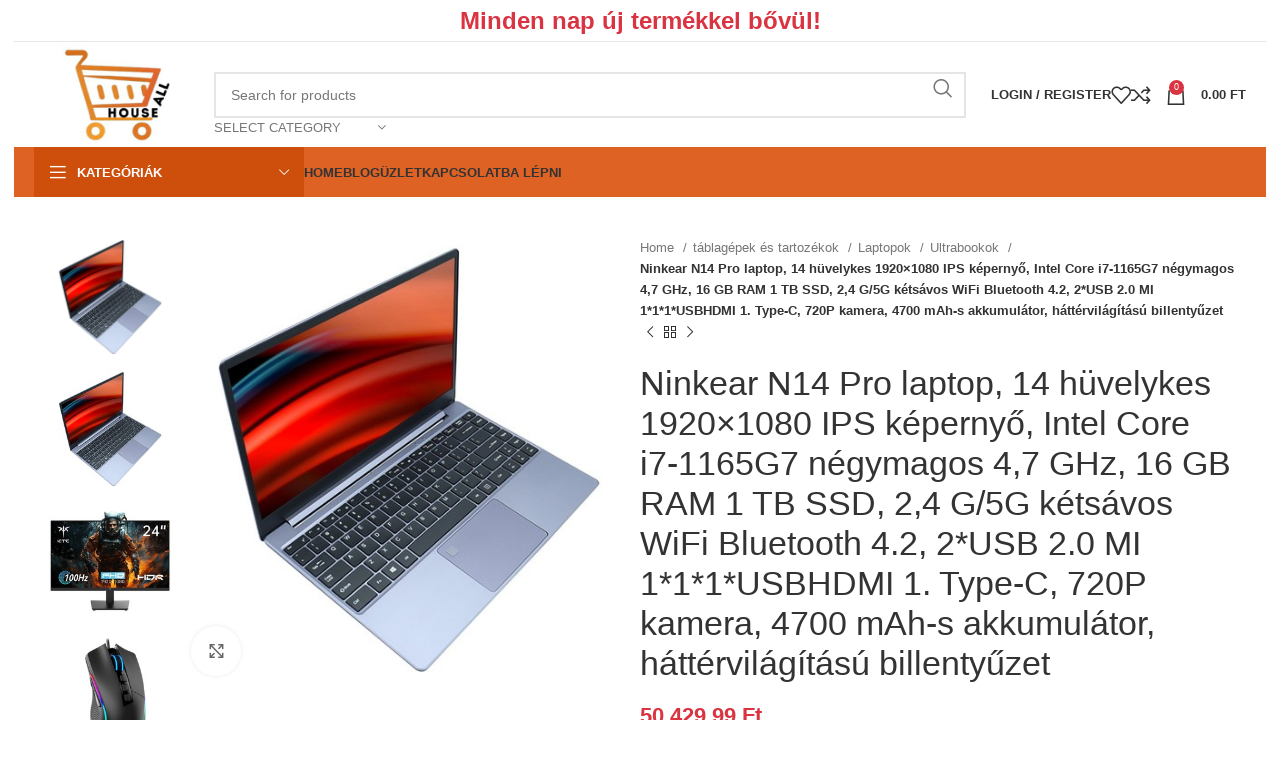

--- FILE ---
content_type: text/html; charset=UTF-8
request_url: https://hu.houseall.eu/import-placeholder-for-195692/
body_size: 56980
content:
<!DOCTYPE html><html lang="hu" prefix="og: https://ogp.me/ns#"><head><script data-no-optimize="1">var litespeed_docref=sessionStorage.getItem("litespeed_docref");litespeed_docref&&(Object.defineProperty(document,"referrer",{get:function(){return litespeed_docref}}),sessionStorage.removeItem("litespeed_docref"));</script> <meta charset="UTF-8"><link data-optimized="2" rel="stylesheet" href="https://hu.houseall.eu/wp-content/litespeed/css/a3acc7daae86f5acd79cfb5e1056779e.css?ver=42324" /><link rel="profile" href="https://gmpg.org/xfn/11"><link rel="pingback" href="https://hu.houseall.eu/xmlrpc.php">
 <script data-cfasync="false" data-pagespeed-no-defer>var gtm4wp_datalayer_name = "dataLayer";
	var dataLayer = dataLayer || [];
	const gtm4wp_use_sku_instead = false;
	const gtm4wp_id_prefix = '';
	const gtm4wp_remarketing = false;
	const gtm4wp_eec = true;
	const gtm4wp_classicec = false;
	const gtm4wp_currency = 'HUF';
	const gtm4wp_product_per_impression = 10;
	const gtm4wp_needs_shipping_address = false;
	const gtm4wp_business_vertical = 'retail';
	const gtm4wp_business_vertical_id = 'id';</script> <script type="litespeed/javascript">window._wca=window._wca||[]</script> <title>Ninkear N14 Pro laptop, 14 hüvelykes 1920x1080 IPS képernyő, Intel Core i7-1165G7 négymagos 4,7 GHz, 16 GB RAM 1 TB SSD, 2,4 G/5G kétsávos WiFi Bluetooth 4.2, 2*USB 2.0 MI 1*1*1*USBHDMI 1. Type-C, 720P kamera, 4700 mAh-s akkumulátor, háttérvilágítású billentyűzet - Hu.Houseall</title><meta name="description" content="Matt"/><meta name="robots" content="index, follow, max-snippet:-1, max-video-preview:-1, max-image-preview:large"/><link rel="canonical" href="https://hu.houseall.eu/import-placeholder-for-195692/" /><meta property="og:locale" content="hu_HU" /><meta property="og:type" content="product" /><meta property="og:title" content="Ninkear N14 Pro laptop, 14 hüvelykes 1920x1080 IPS képernyő, Intel Core i7-1165G7 négymagos 4,7 GHz, 16 GB RAM 1 TB SSD, 2,4 G/5G kétsávos WiFi Bluetooth 4.2, 2*USB 2.0 MI 1*1*1*USBHDMI 1. Type-C, 720P kamera, 4700 mAh-s akkumulátor, háttérvilágítású billentyűzet - Hu.Houseall" /><meta property="og:description" content="Matt" /><meta property="og:url" content="https://hu.houseall.eu/import-placeholder-for-195692/" /><meta property="og:site_name" content="Houseall" /><meta property="og:updated_time" content="2024-04-05T12:06:27+03:00" /><meta property="og:image" content="https://hu.houseall.eu/wp-content/uploads/2024/04/Ninkear-N14-Pro-Laptop-14-inch-522367-0._w500_.jpg" /><meta property="og:image:secure_url" content="https://hu.houseall.eu/wp-content/uploads/2024/04/Ninkear-N14-Pro-Laptop-14-inch-522367-0._w500_.jpg" /><meta property="og:image:width" content="500" /><meta property="og:image:height" content="500" /><meta property="og:image:alt" content="1" /><meta property="og:image:type" content="image/jpeg" /><meta property="product:price:amount" content="50429.99" /><meta property="product:price:currency" content="HUF" /><meta property="product:availability" content="instock" /><meta name="twitter:card" content="summary_large_image" /><meta name="twitter:title" content="Ninkear N14 Pro laptop, 14 hüvelykes 1920x1080 IPS képernyő, Intel Core i7-1165G7 négymagos 4,7 GHz, 16 GB RAM 1 TB SSD, 2,4 G/5G kétsávos WiFi Bluetooth 4.2, 2*USB 2.0 MI 1*1*1*USBHDMI 1. Type-C, 720P kamera, 4700 mAh-s akkumulátor, háttérvilágítású billentyűzet - Hu.Houseall" /><meta name="twitter:description" content="Matt" /><meta name="twitter:image" content="https://hu.houseall.eu/wp-content/uploads/2024/04/Ninkear-N14-Pro-Laptop-14-inch-522367-0._w500_.jpg" /><meta name="twitter:label1" content="Ár" /><meta name="twitter:data1" content="50,429.99&nbsp;&#070;&#116;" /><meta name="twitter:label2" content="Elérhetőség" /><meta name="twitter:data2" content="100 in stock" /> <script type="application/ld+json" class="rank-math-schema">{"@context":"https://schema.org","@graph":[{"@type":"Organization","@id":"https://hu.houseall.eu/#organization","name":"Houseall","url":"https://hu.houseall.eu"},{"@type":"WebSite","@id":"https://hu.houseall.eu/#website","url":"https://hu.houseall.eu","name":"Houseall","publisher":{"@id":"https://hu.houseall.eu/#organization"},"inLanguage":"hu"},{"@type":"ImageObject","@id":"https://hu.houseall.eu/wp-content/uploads/2024/04/Ninkear-N14-Pro-Laptop-14-inch-522367-0._w500_.jpg","url":"https://hu.houseall.eu/wp-content/uploads/2024/04/Ninkear-N14-Pro-Laptop-14-inch-522367-0._w500_.jpg","width":"500","height":"500","inLanguage":"hu"},{"@type":"ItemPage","@id":"https://hu.houseall.eu/import-placeholder-for-195692/#webpage","url":"https://hu.houseall.eu/import-placeholder-for-195692/","name":"Ninkear N14 Pro laptop, 14 h\u00fcvelykes 1920x1080 IPS k\u00e9perny\u0151, Intel Core i7-1165G7 n\u00e9gymagos 4,7 GHz, 16 GB RAM 1 TB SSD, 2,4 G/5G k\u00e9ts\u00e1vos WiFi Bluetooth 4.2, 2*USB 2.0 MI 1*1*1*USBHDMI 1. Type-C, 720P kamera, 4700 mAh-s akkumul\u00e1tor, h\u00e1tt\u00e9rvil\u00e1g\u00edt\u00e1s\u00fa billenty\u0171zet - Hu.Houseall","datePublished":"2024-03-29T10:05:48+03:00","dateModified":"2024-04-05T12:06:27+03:00","isPartOf":{"@id":"https://hu.houseall.eu/#website"},"primaryImageOfPage":{"@id":"https://hu.houseall.eu/wp-content/uploads/2024/04/Ninkear-N14-Pro-Laptop-14-inch-522367-0._w500_.jpg"},"inLanguage":"hu"},{"@type":"Product","name":"Ninkear N14 Pro laptop, 14 h\u00fcvelykes 1920x1080 IPS k\u00e9perny\u0151, Intel Core i7-1165G7 n\u00e9gymagos 4,7 GHz, 16 GB RAM 1 TB SSD, 2,4 G/5G k\u00e9ts\u00e1vos WiFi Bluetooth 4.2, 2*USB 2.0 MI 1*1*1*USBHDMI 1. Type-C, 720P kamera, 4700 mAh-s akkumul\u00e1tor, h\u00e1tt\u00e9rvil\u00e1g\u00edt\u00e1s\u00fa billenty\u0171zet - Hu.Houseall","description":"Matt","sku":"522367","category":"Sz\u00e1m\u00edt\u00f3g\u00e9pek","mainEntityOfPage":{"@id":"https://hu.houseall.eu/import-placeholder-for-195692/#webpage"},"offers":{"@type":"Offer","price":"50429.99","priceCurrency":"HUF","priceValidUntil":"2027-12-31","availability":"https://schema.org/InStock","itemCondition":"NewCondition","url":"https://hu.houseall.eu/import-placeholder-for-195692/","seller":{"@type":"Organization","@id":"https://hu.houseall.eu/","name":"Houseall","url":"https://hu.houseall.eu","logo":""},"priceSpecification":{"price":"50429.99","priceCurrency":"HUF","valueAddedTaxIncluded":"false"}},"@id":"https://hu.houseall.eu/import-placeholder-for-195692/#richSnippet","image":{"@id":"https://hu.houseall.eu/wp-content/uploads/2024/04/Ninkear-N14-Pro-Laptop-14-inch-522367-0._w500_.jpg"}}]}</script>  <script type='application/javascript'>console.log('PixelYourSite Free version 9.3.7');</script> <link rel='dns-prefetch' href='//stats.wp.com' /><link rel='dns-prefetch' href='//fonts.googleapis.com' /><link rel="alternate" type="application/rss+xml" title="Hu.Houseall &raquo; hírcsatorna" href="https://hu.houseall.eu/feed/" /><link rel="alternate" type="application/rss+xml" title="Hu.Houseall &raquo; hozzászólás hírcsatorna" href="https://hu.houseall.eu/comments/feed/" /><link rel="alternate" title="oEmbed (JSON)" type="application/json+oembed" href="https://hu.houseall.eu/wp-json/oembed/1.0/embed?url=https%3A%2F%2Fhu.houseall.eu%2Fimport-placeholder-for-195692%2F" /><link rel="alternate" title="oEmbed (XML)" type="text/xml+oembed" href="https://hu.houseall.eu/wp-json/oembed/1.0/embed?url=https%3A%2F%2Fhu.houseall.eu%2Fimport-placeholder-for-195692%2F&#038;format=xml" /><style id='wp-img-auto-sizes-contain-inline-css' type='text/css'>img:is([sizes=auto i],[sizes^="auto," i]){contain-intrinsic-size:3000px 1500px}
/*# sourceURL=wp-img-auto-sizes-contain-inline-css */</style><style id='wp-block-library-inline-css' type='text/css'>:root{--wp-block-synced-color:#7a00df;--wp-block-synced-color--rgb:122,0,223;--wp-bound-block-color:var(--wp-block-synced-color);--wp-editor-canvas-background:#ddd;--wp-admin-theme-color:#007cba;--wp-admin-theme-color--rgb:0,124,186;--wp-admin-theme-color-darker-10:#006ba1;--wp-admin-theme-color-darker-10--rgb:0,107,160.5;--wp-admin-theme-color-darker-20:#005a87;--wp-admin-theme-color-darker-20--rgb:0,90,135;--wp-admin-border-width-focus:2px}@media (min-resolution:192dpi){:root{--wp-admin-border-width-focus:1.5px}}.wp-element-button{cursor:pointer}:root .has-very-light-gray-background-color{background-color:#eee}:root .has-very-dark-gray-background-color{background-color:#313131}:root .has-very-light-gray-color{color:#eee}:root .has-very-dark-gray-color{color:#313131}:root .has-vivid-green-cyan-to-vivid-cyan-blue-gradient-background{background:linear-gradient(135deg,#00d084,#0693e3)}:root .has-purple-crush-gradient-background{background:linear-gradient(135deg,#34e2e4,#4721fb 50%,#ab1dfe)}:root .has-hazy-dawn-gradient-background{background:linear-gradient(135deg,#faaca8,#dad0ec)}:root .has-subdued-olive-gradient-background{background:linear-gradient(135deg,#fafae1,#67a671)}:root .has-atomic-cream-gradient-background{background:linear-gradient(135deg,#fdd79a,#004a59)}:root .has-nightshade-gradient-background{background:linear-gradient(135deg,#330968,#31cdcf)}:root .has-midnight-gradient-background{background:linear-gradient(135deg,#020381,#2874fc)}:root{--wp--preset--font-size--normal:16px;--wp--preset--font-size--huge:42px}.has-regular-font-size{font-size:1em}.has-larger-font-size{font-size:2.625em}.has-normal-font-size{font-size:var(--wp--preset--font-size--normal)}.has-huge-font-size{font-size:var(--wp--preset--font-size--huge)}.has-text-align-center{text-align:center}.has-text-align-left{text-align:left}.has-text-align-right{text-align:right}.has-fit-text{white-space:nowrap!important}#end-resizable-editor-section{display:none}.aligncenter{clear:both}.items-justified-left{justify-content:flex-start}.items-justified-center{justify-content:center}.items-justified-right{justify-content:flex-end}.items-justified-space-between{justify-content:space-between}.screen-reader-text{border:0;clip-path:inset(50%);height:1px;margin:-1px;overflow:hidden;padding:0;position:absolute;width:1px;word-wrap:normal!important}.screen-reader-text:focus{background-color:#ddd;clip-path:none;color:#444;display:block;font-size:1em;height:auto;left:5px;line-height:normal;padding:15px 23px 14px;text-decoration:none;top:5px;width:auto;z-index:100000}html :where(.has-border-color){border-style:solid}html :where([style*=border-top-color]){border-top-style:solid}html :where([style*=border-right-color]){border-right-style:solid}html :where([style*=border-bottom-color]){border-bottom-style:solid}html :where([style*=border-left-color]){border-left-style:solid}html :where([style*=border-width]){border-style:solid}html :where([style*=border-top-width]){border-top-style:solid}html :where([style*=border-right-width]){border-right-style:solid}html :where([style*=border-bottom-width]){border-bottom-style:solid}html :where([style*=border-left-width]){border-left-style:solid}html :where(img[class*=wp-image-]){height:auto;max-width:100%}:where(figure){margin:0 0 1em}html :where(.is-position-sticky){--wp-admin--admin-bar--position-offset:var(--wp-admin--admin-bar--height,0px)}@media screen and (max-width:600px){html :where(.is-position-sticky){--wp-admin--admin-bar--position-offset:0px}}
.has-text-align-justify{text-align:justify;}

/*# sourceURL=wp-block-library-inline-css */</style><style id='global-styles-inline-css' type='text/css'>:root{--wp--preset--aspect-ratio--square: 1;--wp--preset--aspect-ratio--4-3: 4/3;--wp--preset--aspect-ratio--3-4: 3/4;--wp--preset--aspect-ratio--3-2: 3/2;--wp--preset--aspect-ratio--2-3: 2/3;--wp--preset--aspect-ratio--16-9: 16/9;--wp--preset--aspect-ratio--9-16: 9/16;--wp--preset--color--black: #000000;--wp--preset--color--cyan-bluish-gray: #abb8c3;--wp--preset--color--white: #ffffff;--wp--preset--color--pale-pink: #f78da7;--wp--preset--color--vivid-red: #cf2e2e;--wp--preset--color--luminous-vivid-orange: #ff6900;--wp--preset--color--luminous-vivid-amber: #fcb900;--wp--preset--color--light-green-cyan: #7bdcb5;--wp--preset--color--vivid-green-cyan: #00d084;--wp--preset--color--pale-cyan-blue: #8ed1fc;--wp--preset--color--vivid-cyan-blue: #0693e3;--wp--preset--color--vivid-purple: #9b51e0;--wp--preset--gradient--vivid-cyan-blue-to-vivid-purple: linear-gradient(135deg,rgb(6,147,227) 0%,rgb(155,81,224) 100%);--wp--preset--gradient--light-green-cyan-to-vivid-green-cyan: linear-gradient(135deg,rgb(122,220,180) 0%,rgb(0,208,130) 100%);--wp--preset--gradient--luminous-vivid-amber-to-luminous-vivid-orange: linear-gradient(135deg,rgb(252,185,0) 0%,rgb(255,105,0) 100%);--wp--preset--gradient--luminous-vivid-orange-to-vivid-red: linear-gradient(135deg,rgb(255,105,0) 0%,rgb(207,46,46) 100%);--wp--preset--gradient--very-light-gray-to-cyan-bluish-gray: linear-gradient(135deg,rgb(238,238,238) 0%,rgb(169,184,195) 100%);--wp--preset--gradient--cool-to-warm-spectrum: linear-gradient(135deg,rgb(74,234,220) 0%,rgb(151,120,209) 20%,rgb(207,42,186) 40%,rgb(238,44,130) 60%,rgb(251,105,98) 80%,rgb(254,248,76) 100%);--wp--preset--gradient--blush-light-purple: linear-gradient(135deg,rgb(255,206,236) 0%,rgb(152,150,240) 100%);--wp--preset--gradient--blush-bordeaux: linear-gradient(135deg,rgb(254,205,165) 0%,rgb(254,45,45) 50%,rgb(107,0,62) 100%);--wp--preset--gradient--luminous-dusk: linear-gradient(135deg,rgb(255,203,112) 0%,rgb(199,81,192) 50%,rgb(65,88,208) 100%);--wp--preset--gradient--pale-ocean: linear-gradient(135deg,rgb(255,245,203) 0%,rgb(182,227,212) 50%,rgb(51,167,181) 100%);--wp--preset--gradient--electric-grass: linear-gradient(135deg,rgb(202,248,128) 0%,rgb(113,206,126) 100%);--wp--preset--gradient--midnight: linear-gradient(135deg,rgb(2,3,129) 0%,rgb(40,116,252) 100%);--wp--preset--font-size--small: 13px;--wp--preset--font-size--medium: 20px;--wp--preset--font-size--large: 36px;--wp--preset--font-size--x-large: 42px;--wp--preset--spacing--20: 0.44rem;--wp--preset--spacing--30: 0.67rem;--wp--preset--spacing--40: 1rem;--wp--preset--spacing--50: 1.5rem;--wp--preset--spacing--60: 2.25rem;--wp--preset--spacing--70: 3.38rem;--wp--preset--spacing--80: 5.06rem;--wp--preset--shadow--natural: 6px 6px 9px rgba(0, 0, 0, 0.2);--wp--preset--shadow--deep: 12px 12px 50px rgba(0, 0, 0, 0.4);--wp--preset--shadow--sharp: 6px 6px 0px rgba(0, 0, 0, 0.2);--wp--preset--shadow--outlined: 6px 6px 0px -3px rgb(255, 255, 255), 6px 6px rgb(0, 0, 0);--wp--preset--shadow--crisp: 6px 6px 0px rgb(0, 0, 0);}:where(.is-layout-flex){gap: 0.5em;}:where(.is-layout-grid){gap: 0.5em;}body .is-layout-flex{display: flex;}.is-layout-flex{flex-wrap: wrap;align-items: center;}.is-layout-flex > :is(*, div){margin: 0;}body .is-layout-grid{display: grid;}.is-layout-grid > :is(*, div){margin: 0;}:where(.wp-block-columns.is-layout-flex){gap: 2em;}:where(.wp-block-columns.is-layout-grid){gap: 2em;}:where(.wp-block-post-template.is-layout-flex){gap: 1.25em;}:where(.wp-block-post-template.is-layout-grid){gap: 1.25em;}.has-black-color{color: var(--wp--preset--color--black) !important;}.has-cyan-bluish-gray-color{color: var(--wp--preset--color--cyan-bluish-gray) !important;}.has-white-color{color: var(--wp--preset--color--white) !important;}.has-pale-pink-color{color: var(--wp--preset--color--pale-pink) !important;}.has-vivid-red-color{color: var(--wp--preset--color--vivid-red) !important;}.has-luminous-vivid-orange-color{color: var(--wp--preset--color--luminous-vivid-orange) !important;}.has-luminous-vivid-amber-color{color: var(--wp--preset--color--luminous-vivid-amber) !important;}.has-light-green-cyan-color{color: var(--wp--preset--color--light-green-cyan) !important;}.has-vivid-green-cyan-color{color: var(--wp--preset--color--vivid-green-cyan) !important;}.has-pale-cyan-blue-color{color: var(--wp--preset--color--pale-cyan-blue) !important;}.has-vivid-cyan-blue-color{color: var(--wp--preset--color--vivid-cyan-blue) !important;}.has-vivid-purple-color{color: var(--wp--preset--color--vivid-purple) !important;}.has-black-background-color{background-color: var(--wp--preset--color--black) !important;}.has-cyan-bluish-gray-background-color{background-color: var(--wp--preset--color--cyan-bluish-gray) !important;}.has-white-background-color{background-color: var(--wp--preset--color--white) !important;}.has-pale-pink-background-color{background-color: var(--wp--preset--color--pale-pink) !important;}.has-vivid-red-background-color{background-color: var(--wp--preset--color--vivid-red) !important;}.has-luminous-vivid-orange-background-color{background-color: var(--wp--preset--color--luminous-vivid-orange) !important;}.has-luminous-vivid-amber-background-color{background-color: var(--wp--preset--color--luminous-vivid-amber) !important;}.has-light-green-cyan-background-color{background-color: var(--wp--preset--color--light-green-cyan) !important;}.has-vivid-green-cyan-background-color{background-color: var(--wp--preset--color--vivid-green-cyan) !important;}.has-pale-cyan-blue-background-color{background-color: var(--wp--preset--color--pale-cyan-blue) !important;}.has-vivid-cyan-blue-background-color{background-color: var(--wp--preset--color--vivid-cyan-blue) !important;}.has-vivid-purple-background-color{background-color: var(--wp--preset--color--vivid-purple) !important;}.has-black-border-color{border-color: var(--wp--preset--color--black) !important;}.has-cyan-bluish-gray-border-color{border-color: var(--wp--preset--color--cyan-bluish-gray) !important;}.has-white-border-color{border-color: var(--wp--preset--color--white) !important;}.has-pale-pink-border-color{border-color: var(--wp--preset--color--pale-pink) !important;}.has-vivid-red-border-color{border-color: var(--wp--preset--color--vivid-red) !important;}.has-luminous-vivid-orange-border-color{border-color: var(--wp--preset--color--luminous-vivid-orange) !important;}.has-luminous-vivid-amber-border-color{border-color: var(--wp--preset--color--luminous-vivid-amber) !important;}.has-light-green-cyan-border-color{border-color: var(--wp--preset--color--light-green-cyan) !important;}.has-vivid-green-cyan-border-color{border-color: var(--wp--preset--color--vivid-green-cyan) !important;}.has-pale-cyan-blue-border-color{border-color: var(--wp--preset--color--pale-cyan-blue) !important;}.has-vivid-cyan-blue-border-color{border-color: var(--wp--preset--color--vivid-cyan-blue) !important;}.has-vivid-purple-border-color{border-color: var(--wp--preset--color--vivid-purple) !important;}.has-vivid-cyan-blue-to-vivid-purple-gradient-background{background: var(--wp--preset--gradient--vivid-cyan-blue-to-vivid-purple) !important;}.has-light-green-cyan-to-vivid-green-cyan-gradient-background{background: var(--wp--preset--gradient--light-green-cyan-to-vivid-green-cyan) !important;}.has-luminous-vivid-amber-to-luminous-vivid-orange-gradient-background{background: var(--wp--preset--gradient--luminous-vivid-amber-to-luminous-vivid-orange) !important;}.has-luminous-vivid-orange-to-vivid-red-gradient-background{background: var(--wp--preset--gradient--luminous-vivid-orange-to-vivid-red) !important;}.has-very-light-gray-to-cyan-bluish-gray-gradient-background{background: var(--wp--preset--gradient--very-light-gray-to-cyan-bluish-gray) !important;}.has-cool-to-warm-spectrum-gradient-background{background: var(--wp--preset--gradient--cool-to-warm-spectrum) !important;}.has-blush-light-purple-gradient-background{background: var(--wp--preset--gradient--blush-light-purple) !important;}.has-blush-bordeaux-gradient-background{background: var(--wp--preset--gradient--blush-bordeaux) !important;}.has-luminous-dusk-gradient-background{background: var(--wp--preset--gradient--luminous-dusk) !important;}.has-pale-ocean-gradient-background{background: var(--wp--preset--gradient--pale-ocean) !important;}.has-electric-grass-gradient-background{background: var(--wp--preset--gradient--electric-grass) !important;}.has-midnight-gradient-background{background: var(--wp--preset--gradient--midnight) !important;}.has-small-font-size{font-size: var(--wp--preset--font-size--small) !important;}.has-medium-font-size{font-size: var(--wp--preset--font-size--medium) !important;}.has-large-font-size{font-size: var(--wp--preset--font-size--large) !important;}.has-x-large-font-size{font-size: var(--wp--preset--font-size--x-large) !important;}
/*# sourceURL=global-styles-inline-css */</style><style id='classic-theme-styles-inline-css' type='text/css'>/*! This file is auto-generated */
.wp-block-button__link{color:#fff;background-color:#32373c;border-radius:9999px;box-shadow:none;text-decoration:none;padding:calc(.667em + 2px) calc(1.333em + 2px);font-size:1.125em}.wp-block-file__button{background:#32373c;color:#fff;text-decoration:none}
/*# sourceURL=/wp-includes/css/classic-themes.min.css */</style><style id='woocommerce-inline-inline-css' type='text/css'>.woocommerce form .form-row .required { visibility: visible; }
/*# sourceURL=woocommerce-inline-inline-css */</style> <script type="litespeed/javascript" data-src="https://hu.houseall.eu/wp-includes/js/jquery/jquery.min.js" id="jquery-core-js"></script> <script id="wc-add-to-cart-js-extra" type="litespeed/javascript">var wc_add_to_cart_params={"ajax_url":"/wp-admin/admin-ajax.php","wc_ajax_url":"/?wc-ajax=%%endpoint%%","i18n_view_cart":"View cart","cart_url":"https://hu.houseall.eu/cart/","is_cart":"","cart_redirect_after_add":"no"}</script> <script id="wc-single-product-js-extra" type="litespeed/javascript">var wc_single_product_params={"i18n_required_rating_text":"Please select a rating","review_rating_required":"yes","flexslider":{"rtl":!1,"animation":"slide","smoothHeight":!0,"directionNav":!1,"controlNav":"thumbnails","slideshow":!1,"animationSpeed":500,"animationLoop":!1,"allowOneSlide":!1},"zoom_enabled":"","zoom_options":[],"photoswipe_enabled":"","photoswipe_options":{"shareEl":!1,"closeOnScroll":!1,"history":!1,"hideAnimationDuration":0,"showAnimationDuration":0},"flexslider_enabled":""}</script> <script id="woocommerce-js-extra" type="litespeed/javascript">var woocommerce_params={"ajax_url":"/wp-admin/admin-ajax.php","wc_ajax_url":"/?wc-ajax=%%endpoint%%"}</script> <script type="litespeed/javascript" data-src="https://hu.houseall.eu/wp-content/plugins/duracelltomi-google-tag-manager/js/gtm4wp-woocommerce-enhanced.js" id="gtm4wp-woocommerce-enhanced-js"></script> <script data-service="jetpack-statistics" data-category="statistics" defer type="text/plain" data-cmplz-src="https://stats.wp.com/s-202604.js" id="woocommerce-analytics-js"></script> <script id="woocommerce-tokenization-form-js-extra" type="litespeed/javascript">var wc_tokenization_form_params={"is_registration_required":"","is_logged_in":""}</script> <script data-service="facebook" data-category="marketing" type="text/plain" data-cmplz-src="https://hu.houseall.eu/wp-content/plugins/pixelyoursite/dist/scripts/jquery.bind-first-0.2.3.min.js" id="jquery-bind-first-js"></script> <script data-service="facebook" data-category="marketing" type="text/plain" data-cmplz-src="https://hu.houseall.eu/wp-content/plugins/pixelyoursite/dist/scripts/js.cookie-2.1.3.min.js" id="js-cookie-pys-js"></script> <script data-service="facebook" data-category="marketing" type="text/plain" id="pys-js-extra">/*  */
var pysOptions = {"staticEvents":{"facebook":{"init_event":[{"delay":0,"type":"static","name":"PageView","pixelIds":["801811794678244"],"eventID":"5b134b9c-fb1e-4081-983c-9ff43179f044","params":{"page_title":"Ninkear N14 Pro laptop, 14 h\u00fcvelykes 1920x1080 IPS k\u00e9perny\u0151, Intel Core i7-1165G7 n\u00e9gymagos 4,7 GHz, 16 GB RAM 1 TB SSD, 2,4 G/5G k\u00e9ts\u00e1vos WiFi Bluetooth 4.2, 2*USB 2.0 MI 1*1*1*USBHDMI 1. Type-C, 720P kamera, 4700 mAh-s akkumul\u00e1tor, h\u00e1tt\u00e9rvil\u00e1g\u00edt\u00e1s\u00fa billenty\u0171zet","post_type":"product","post_id":199395,"plugin":"PixelYourSite","user_role":"guest","event_url":"hu.houseall.eu/import-placeholder-for-195692/"},"e_id":"init_event","ids":[],"hasTimeWindow":false,"timeWindow":0,"woo_order":"","edd_order":""}],"woo_view_content":[{"delay":0,"type":"static","name":"ViewContent","pixelIds":["801811794678244"],"eventID":"b3e8217b-35b9-47b3-bc64-187a59edcc5d","params":{"content_ids":["199395"],"content_type":"product","content_name":"Ninkear N14 Pro laptop, 14 h\u00fcvelykes 1920x1080 IPS k\u00e9perny\u0151, Intel Core i7-1165G7 n\u00e9gymagos 4,7 GHz, 16 GB RAM 1 TB SSD, 2,4 G/5G k\u00e9ts\u00e1vos WiFi Bluetooth 4.2, 2*USB 2.0 MI 1*1*1*USBHDMI 1. Type-C, 720P kamera, 4700 mAh-s akkumul\u00e1tor, h\u00e1tt\u00e9rvil\u00e1g\u00edt\u00e1s\u00fa billenty\u0171zet","category_name":"Sz\u00e1m\u00edt\u00f3g\u00e9pek, Ultrabookok","value":50429.99,"currency":"HUF","contents":[{"id":"199395","quantity":1}],"product_price":50429.99,"page_title":"Ninkear N14 Pro laptop, 14 h\u00fcvelykes 1920x1080 IPS k\u00e9perny\u0151, Intel Core i7-1165G7 n\u00e9gymagos 4,7 GHz, 16 GB RAM 1 TB SSD, 2,4 G/5G k\u00e9ts\u00e1vos WiFi Bluetooth 4.2, 2*USB 2.0 MI 1*1*1*USBHDMI 1. Type-C, 720P kamera, 4700 mAh-s akkumul\u00e1tor, h\u00e1tt\u00e9rvil\u00e1g\u00edt\u00e1s\u00fa billenty\u0171zet","post_type":"product","post_id":199395,"plugin":"PixelYourSite","user_role":"guest","event_url":"hu.houseall.eu/import-placeholder-for-195692/"},"e_id":"woo_view_content","ids":[],"hasTimeWindow":false,"timeWindow":0,"woo_order":"","edd_order":""}]}},"dynamicEvents":[],"triggerEvents":[],"triggerEventTypes":[],"facebook":{"pixelIds":["801811794678244"],"advancedMatching":[],"removeMetadata":false,"contentParams":{"post_type":"product","post_id":199395,"content_name":"Ninkear N14 Pro laptop, 14 h\u00fcvelykes 1920x1080 IPS k\u00e9perny\u0151, Intel Core i7-1165G7 n\u00e9gymagos 4,7 GHz, 16 GB RAM 1 TB SSD, 2,4 G/5G k\u00e9ts\u00e1vos WiFi Bluetooth 4.2, 2*USB 2.0 MI 1*1*1*USBHDMI 1. Type-C, 720P kamera, 4700 mAh-s akkumul\u00e1tor, h\u00e1tt\u00e9rvil\u00e1g\u00edt\u00e1s\u00fa billenty\u0171zet","categories":"Sz\u00e1m\u00edt\u00f3g\u00e9pek, Ultrabookok","tags":""},"commentEventEnabled":true,"wooVariableAsSimple":false,"downloadEnabled":true,"formEventEnabled":true,"ajaxForServerEvent":true,"serverApiEnabled":true,"wooCRSendFromServer":false},"debug":"","siteUrl":"https://hu.houseall.eu","ajaxUrl":"https://hu.houseall.eu/wp-admin/admin-ajax.php","ajax_event":"3bbffa9c77","enable_remove_download_url_param":"1","cookie_duration":"7","last_visit_duration":"60","enable_success_send_form":"","gdpr":{"ajax_enabled":false,"all_disabled_by_api":false,"facebook_disabled_by_api":false,"analytics_disabled_by_api":false,"google_ads_disabled_by_api":false,"pinterest_disabled_by_api":false,"bing_disabled_by_api":false,"facebook_prior_consent_enabled":true,"analytics_prior_consent_enabled":true,"google_ads_prior_consent_enabled":null,"pinterest_prior_consent_enabled":true,"bing_prior_consent_enabled":true,"cookiebot_integration_enabled":false,"cookiebot_facebook_consent_category":"marketing","cookiebot_analytics_consent_category":"statistics","cookiebot_google_ads_consent_category":null,"cookiebot_pinterest_consent_category":"marketing","cookiebot_bing_consent_category":"marketing","consent_magic_integration_enabled":false,"real_cookie_banner_integration_enabled":false,"cookie_notice_integration_enabled":false,"cookie_law_info_integration_enabled":false},"woo":{"enabled":true,"enabled_save_data_to_orders":true,"addToCartOnButtonEnabled":true,"addToCartOnButtonValueEnabled":true,"addToCartOnButtonValueOption":"price","singleProductId":199395,"removeFromCartSelector":"form.woocommerce-cart-form .remove","addToCartCatchMethod":"add_cart_hook"},"edd":{"enabled":false}};
//# sourceURL=pys-js-extra
/*  */</script> <script data-service="facebook" data-category="marketing" type="text/plain" data-cmplz-src="https://hu.houseall.eu/wp-content/plugins/pixelyoursite/dist/scripts/public.js" id="pys-js"></script> <link rel="https://api.w.org/" href="https://hu.houseall.eu/wp-json/" /><link rel="alternate" title="JSON" type="application/json" href="https://hu.houseall.eu/wp-json/wp/v2/product/199395" /><link rel="EditURI" type="application/rsd+xml" title="RSD" href="https://hu.houseall.eu/xmlrpc.php?rsd" /><link rel='shortlink' href='https://hu.houseall.eu/?p=199395' />
 <script type="litespeed/javascript" data-src="https://www.googletagmanager.com/gtag/js?id=G-NTHYSF3JJL"></script> <script type="litespeed/javascript">window.dataLayer=window.dataLayer||[];function gtag(){dataLayer.push(arguments)}
gtag('js',new Date());gtag('config','G-NTHYSF3JJL')</script>  <script type="litespeed/javascript">(function(w,d,s,l,i){w[l]=w[l]||[];w[l].push({'gtm.start':new Date().getTime(),event:'gtm.js'});var f=d.getElementsByTagName(s)[0],j=d.createElement(s),dl=l!='dataLayer'?'&l='+l:'';j.async=!0;j.src='https://www.googletagmanager.com/gtm.js?id='+i+dl;f.parentNode.insertBefore(j,f)})(window,document,'script','dataLayer','GTM-MJDZXP5')</script> <meta name="facebook-domain-verification" content="pfcn4hvqp16h09ruq7hmtis8jhtomz" /><style>img#wpstats{display:none}</style><style>.cmplz-hidden{display:none!important;}</style>
 <script data-cfasync="false" data-pagespeed-no-defer type="text/javascript">var dataLayer_content = {"pagePostType":"product","pagePostType2":"single-product","pagePostAuthor":"deni.radu","productRatingCounts":[],"productAverageRating":0,"productReviewCount":0,"productType":"simple","productIsVariable":0,"event":"gtm4wp.changeDetailViewEEC","ecommerce":{"currencyCode":"HUF","detail":{"products":[{"id":199395,"name":"Ninkear N14 Pro laptop, 14 hüvelykes 1920x1080 IPS képernyő, Intel Core i7-1165G7 négymagos 4,7 GHz, 16 GB RAM 1 TB SSD, 2,4 G\/5G kétsávos WiFi Bluetooth 4.2, 2*USB 2.0 MI 1*1*1*USBHDMI 1. Type-C, 720P kamera, 4700 mAh-s akkumulátor, háttérvilágítású billentyűzet","sku":"522367","category":"Ultrabookok","price":50429.99,"stocklevel":100}]}}};
	dataLayer.push( dataLayer_content );</script> <script data-cfasync="false">(function(w,d,s,l,i){w[l]=w[l]||[];w[l].push({'gtm.start':
new Date().getTime(),event:'gtm.js'});var f=d.getElementsByTagName(s)[0],
j=d.createElement(s),dl=l!='dataLayer'?'&l='+l:'';j.async=true;j.src=
'//www.googletagmanager.com/gtm.'+'js?id='+i+dl;f.parentNode.insertBefore(j,f);
})(window,document,'script','dataLayer','GTM-MJDZXP5');</script> <meta name="viewport" content="width=device-width, initial-scale=1.0, maximum-scale=1.0, user-scalable=no">
<noscript><style>.woocommerce-product-gallery{ opacity: 1 !important; }</style></noscript><style type="text/css">.recentcomments a{display:inline !important;padding:0 !important;margin:0 !important;}</style><meta name="generator" content="Powered by WPBakery Page Builder - drag and drop page builder for WordPress."/><link rel="icon" href="https://hu.houseall.eu/wp-content/uploads/2023/07/cropped-houseall-icon-1-32x32.png" sizes="32x32" /><link rel="icon" href="https://hu.houseall.eu/wp-content/uploads/2023/07/cropped-houseall-icon-1-192x192.png" sizes="192x192" /><link rel="apple-touch-icon" href="https://hu.houseall.eu/wp-content/uploads/2023/07/cropped-houseall-icon-1-180x180.png" /><meta name="msapplication-TileImage" content="https://hu.houseall.eu/wp-content/uploads/2023/07/cropped-houseall-icon-1-270x270.png" /><style></style><noscript><style>.wpb_animate_when_almost_visible { opacity: 1; }</style></noscript><style id="wd-style-header_955114-css" data-type="wd-style-header_955114">:root{
	--wd-top-bar-h: 41px;
	--wd-top-bar-sm-h: 40px;
	--wd-top-bar-sticky-h: 0.001px;

	--wd-header-general-h: 105px;
	--wd-header-general-sm-h: 60px;
	--wd-header-general-sticky-h: 0.001px;

	--wd-header-bottom-h: 50px;
	--wd-header-bottom-sm-h: 0.001px;
	--wd-header-bottom-sticky-h: 0.001px;

	--wd-header-clone-h: 60px;
}

.whb-top-bar .wd-dropdown {
	margin-top: 0.5px;
}

.whb-top-bar .wd-dropdown:after {
	height: 10.5px;
}


.whb-header-bottom .wd-dropdown {
	margin-top: 5px;
}

.whb-header-bottom .wd-dropdown:after {
	height: 15px;
}


.whb-header .whb-header-bottom .wd-header-cats {
	margin-top: -0px;
	margin-bottom: -0px;
	height: calc(100% + 0px);
}

.whb-clone.whb-sticked .wd-dropdown:not(.sub-sub-menu) {
	margin-top: 10px;
}

.whb-clone.whb-sticked .wd-dropdown:not(.sub-sub-menu):after {
	height: 20px;
}

@media (min-width: 1025px) {
		.whb-top-bar-inner {
		height: 41px;
		max-height: 41px;
	}

		
		.whb-general-header-inner {
		height: 105px;
		max-height: 105px;
	}

		
		.whb-header-bottom-inner {
		height: 50px;
		max-height: 50px;
	}

		
			.whb-clone .whb-general-header-inner {
		height: 60px;
		max-height: 60px;
	}
	
	}

@media (max-width: 1024px) {
		.whb-top-bar-inner {
		height: 40px;
		max-height: 40px;
	}
	
		.whb-general-header-inner {
		height: 60px;
		max-height: 60px;
	}
	
	
			.whb-clone .whb-general-header-inner {
		height: 60px;
		max-height: 60px;
	}
	
	}
		
.whb-top-bar {
	border-color: rgba(129, 129, 120, 0.2);border-bottom-width: 1px;border-bottom-style: solid;
}

.whb-9x1ytaxq7aphtb3npidp .searchform {
	--wd-form-height: 46px;
}
.whb-general-header {
	border-bottom-width: 0px;border-bottom-style: solid;
}
.whb-wjlcubfdmlq3d7jvmt23 .menu-opener { background-color: rgba(206, 78, 11, 1); }
.whb-header-bottom {
	background-color: rgba(222, 98, 36, 1);
}</style><style id="wd-style-theme_settings_default-css" data-type="wd-style-theme_settings_default">@font-face {
	font-weight: normal;
	font-style: normal;
	font-family: "woodmart-font";
	src: url("//hu.houseall.eu/wp-content/themes/woodmart/fonts/woodmart-font-1-400.woff2?v=7.4.3") format("woff2");
}

:root {
	--wd-header-banner-h: 40px;
	--wd-text-font: "Lato", Arial, Helvetica, sans-serif;
	--wd-text-font-weight: 400;
	--wd-text-color: #777777;
	--wd-text-font-size: 14px;
	--wd-title-font: "Ubuntu", Arial, Helvetica, sans-serif;
	--wd-title-font-weight: 700;
	--wd-title-color: #242424;
	--wd-entities-title-font: "Ubuntu", Arial, Helvetica, sans-serif;
	--wd-entities-title-font-weight: 500;
	--wd-entities-title-color: #333333;
	--wd-entities-title-color-hover: rgb(51 51 51 / 65%);
	--wd-alternative-font: "Lato", Arial, Helvetica, sans-serif;
	--wd-widget-title-font: "Ubuntu", Arial, Helvetica, sans-serif;
	--wd-widget-title-font-weight: 700;
	--wd-widget-title-transform: uppercase;
	--wd-widget-title-color: #333;
	--wd-widget-title-font-size: 16px;
	--wd-header-el-font: "Lato", Arial, Helvetica, sans-serif;
	--wd-header-el-font-weight: 700;
	--wd-header-el-transform: uppercase;
	--wd-header-el-font-size: 13px;
	--wd-primary-color: rgb(219,51,64);
	--wd-alternative-color: #fbbc34;
	--wd-link-color: #333333;
	--wd-link-color-hover: #242424;
	--btn-default-bgcolor: #f7f7f7;
	--btn-default-bgcolor-hover: #efefef;
	--btn-accented-bgcolor: rgb(217,49,67);
	--btn-accented-bgcolor-hover: rgb(196,45,60);
	--wd-form-brd-width: 2px;
	--notices-success-bg: #459647;
	--notices-success-color: #fff;
	--notices-warning-bg: #E0B252;
	--notices-warning-color: #fff;
}
.woodmart-woocommerce-layered-nav .wd-scroll-content {
	max-height: 223px;
}
div.wd-popup.wd-age-verify {
	max-width: 500px;
}
.wd-popup.wd-promo-popup {
	background-color: #111111;
	background-image: url(https://hu.houseall.eu/wp-content/uploads/2021/08/marketplace-promo-popup.jpg);
	background-repeat: no-repeat;
	background-size: cover;
	background-position: center center;
}
div.wd-popup.wd-promo-popup {
	max-width: 800px;
}
.header-banner {
	background-image: url(https://hu.houseall.eu/wp-content/uploads/2021/08/marketplace-top-banner.jpg);
}
.page-title-default {
	background-color: #0a0a0a;
	background-image: url(https://hu.houseall.eu/wp-content/uploads/2021/09/marketplace-page-title.jpg);
	background-size: cover;
	background-position: center center;
}
.footer-container {
	background-color: #ffffff;
	background-image: none;
}
.wd-load-additional-fonts {
	font-family: "Ubuntu", Arial, Helvetica, sans-serif;
	font-weight: 300;
}
div.wd-popup.popup-quick-view {
	max-width: 920px;
}

@media (max-width: 1024px) {
	:root {
		--wd-header-banner-h: 50px;
	}

}
:root{
--wd-container-w: 1222px;
--wd-form-brd-radius: 0px;
--btn-default-color: #333;
--btn-default-color-hover: #333;
--btn-accented-color: #fff;
--btn-accented-color-hover: #fff;
--btn-default-brd-radius: 0px;
--btn-default-box-shadow: none;
--btn-default-box-shadow-hover: none;
--btn-default-box-shadow-active: none;
--btn-default-bottom: 0px;
--btn-accented-bottom-active: -1px;
--btn-accented-brd-radius: 0px;
--btn-accented-box-shadow: inset 0 -2px 0 rgba(0, 0, 0, .15);
--btn-accented-box-shadow-hover: inset 0 -2px 0 rgba(0, 0, 0, .15);
--wd-brd-radius: 0px;
}

@media (min-width: 1222px) {
[data-vc-full-width]:not([data-vc-stretch-content]),
:is(.vc_section, .vc_row).wd-section-stretch {
padding-left: calc((100vw - 1222px - var(--wd-sticky-nav-w) - var(--wd-scroll-w)) / 2);
padding-right: calc((100vw - 1222px - var(--wd-sticky-nav-w) - var(--wd-scroll-w)) / 2);
}
}</style><style id="wpforms-css-vars-root">:root {
					--wpforms-field-border-radius: 3px;
--wpforms-field-background-color: #ffffff;
--wpforms-field-border-color: rgba( 0, 0, 0, 0.25 );
--wpforms-field-text-color: rgba( 0, 0, 0, 0.7 );
--wpforms-label-color: rgba( 0, 0, 0, 0.85 );
--wpforms-label-sublabel-color: rgba( 0, 0, 0, 0.55 );
--wpforms-label-error-color: #d63637;
--wpforms-button-border-radius: 3px;
--wpforms-button-background-color: #066aab;
--wpforms-button-text-color: #ffffff;
--wpforms-field-size-input-height: 43px;
--wpforms-field-size-input-spacing: 15px;
--wpforms-field-size-font-size: 16px;
--wpforms-field-size-line-height: 19px;
--wpforms-field-size-padding-h: 14px;
--wpforms-field-size-checkbox-size: 16px;
--wpforms-field-size-sublabel-spacing: 5px;
--wpforms-field-size-icon-size: 1;
--wpforms-label-size-font-size: 16px;
--wpforms-label-size-line-height: 19px;
--wpforms-label-size-sublabel-font-size: 14px;
--wpforms-label-size-sublabel-line-height: 17px;
--wpforms-button-size-font-size: 17px;
--wpforms-button-size-height: 41px;
--wpforms-button-size-padding-h: 15px;
--wpforms-button-size-margin-top: 10px;

				}</style><style id='woodmart-inline-css-inline-css' type='text/css'>#wd-64a2a6ab03dc2 .wd-icon {color: #333333;}
/*# sourceURL=woodmart-inline-css-inline-css */</style></head><body data-cmplz=2 class="wp-singular product-template-default single single-product postid-199395 wp-theme-woodmart wp-child-theme-woodmart-child theme-woodmart woocommerce woocommerce-page woocommerce-no-js wrapper-full-width  woodmart-product-design-default categories-accordion-on woodmart-archive-shop woodmart-ajax-shop-on offcanvas-sidebar-mobile offcanvas-sidebar-tablet sticky-toolbar-on wpb-js-composer js-comp-ver-6.11.0 vc_responsive">
<noscript><iframe data-lazyloaded="1" src="about:blank" data-litespeed-src="https://www.googletagmanager.com/ns.html?id=GTM-MJDZXP5"
height="0" width="0" style="display:none;visibility:hidden"></iframe></noscript>
<script type="text/javascript" id="wd-flicker-fix">// Flicker fix.</script> <noscript><iframe data-lazyloaded="1" src="about:blank" data-litespeed-src="https://www.googletagmanager.com/ns.html?id=GTM-MJDZXP5" height="0" width="0" style="display:none;visibility:hidden" aria-hidden="true"></iframe></noscript><div class="website-wrapper"><header class="whb-header whb-header_955114 whb-sticky-shadow whb-scroll-slide whb-sticky-clone whb-hide-on-scroll"><div class="whb-main-header"><div class="whb-row whb-top-bar whb-not-sticky-row whb-without-bg whb-border-fullwidth whb-color-dark whb-flex-flex-middle"><div class="container"><div class="whb-flex-row whb-top-bar-inner"><div class="whb-column whb-col-left whb-visible-lg whb-empty-column"></div><div class="whb-column whb-col-center whb-visible-lg"><div class="wd-header-text set-cont-mb-s reset-last-child "><h2 style="text-align: center;"><span style="color: #da3341;">Minden nap új termékkel bővül!</span></h2></div></div><div class="whb-column whb-col-right whb-visible-lg whb-empty-column"></div><div class="whb-column whb-col-mobile whb-hidden-lg"><div class=" wd-social-icons  icons-design-default icons-size-default color-scheme-dark social-share social-form-circle text-center">
<a rel="noopener noreferrer nofollow" href="https://www.facebook.com/sharer/sharer.php?u=https://hu.houseall.eu/import-placeholder-for-195692/" target="_blank" class=" wd-social-icon social-facebook" aria-label="Facebook social link">
<span class="wd-icon"></span>
</a>
<a rel="noopener noreferrer nofollow" href="https://x.com/share?url=https://hu.houseall.eu/import-placeholder-for-195692/" target="_blank" class=" wd-social-icon social-twitter" aria-label="X social link">
<span class="wd-icon"></span>
</a>
<a rel="noopener noreferrer nofollow" href="https://pinterest.com/pin/create/button/?url=https://hu.houseall.eu/import-placeholder-for-195692/&media=https://hu.houseall.eu/wp-content/uploads/2024/04/Ninkear-N14-Pro-Laptop-14-inch-522367-0._w500_.jpg&description=Ninkear+N14+Pro+laptop%2C+14+h%C3%BCvelykes+1920%26%23215%3B1080+IPS+k%C3%A9perny%C5%91%2C+Intel+Core+i7-1165G7+n%C3%A9gymagos+4%2C7+GHz%2C+16+GB+RAM+1+TB+SSD%2C+2%2C4+G%2F5G+k%C3%A9ts%C3%A1vos+WiFi+Bluetooth+4.2%2C+2%2AUSB+2.0+MI+1%2A1%2A1%2AUSBHDMI+1.+Type-C%2C+720P+kamera%2C+4700+mAh-s+akkumul%C3%A1tor%2C+h%C3%A1tt%C3%A9rvil%C3%A1g%C3%ADt%C3%A1s%C3%BA+billenty%C5%B1zet" target="_blank" class=" wd-social-icon social-pinterest" aria-label="Pinterest social link">
<span class="wd-icon"></span>
</a>
<a rel="noopener noreferrer nofollow" href="https://www.linkedin.com/shareArticle?mini=true&url=https://hu.houseall.eu/import-placeholder-for-195692/" target="_blank" class=" wd-social-icon social-linkedin" aria-label="Linkedin social link">
<span class="wd-icon"></span>
</a>
<a rel="noopener noreferrer nofollow" href="https://telegram.me/share/url?url=https://hu.houseall.eu/import-placeholder-for-195692/" target="_blank" class=" wd-social-icon social-tg" aria-label="Telegram social link">
<span class="wd-icon"></span>
</a></div></div></div></div></div><div class="whb-row whb-general-header whb-not-sticky-row whb-without-bg whb-without-border whb-color-dark whb-flex-flex-middle"><div class="container"><div class="whb-flex-row whb-general-header-inner"><div class="whb-column whb-col-left whb-visible-lg"><div class="site-logo">
<a href="https://hu.houseall.eu/" class="wd-logo wd-main-logo" rel="home">
<img data-lazyloaded="1" src="[data-uri]" width="400" height="224" data-src="https://hu.houseall.eu/wp-content/uploads/2023/07/WhatsApp-Image-2023-07-01-at-18.49.32.jpeg" class="attachment-full size-full" alt="" style="max-width:245px;" decoding="async" fetchpriority="high" data-srcset="https://hu.houseall.eu/wp-content/uploads/2023/07/WhatsApp-Image-2023-07-01-at-18.49.32.jpeg 400w, https://hu.houseall.eu/wp-content/uploads/2023/07/WhatsApp-Image-2023-07-01-at-18.49.32-150x84.jpeg 150w" data-sizes="(max-width: 400px) 100vw, 400px" />	</a></div></div><div class="whb-column whb-col-center whb-visible-lg"><div class="whb-space-element " style="width:10px;"></div><div class="wd-search-form wd-header-search-form wd-display-form whb-9x1ytaxq7aphtb3npidp"><form role="search" method="get" class="searchform  wd-with-cat wd-style-default wd-cat-style-bordered woodmart-ajax-search" action="https://hu.houseall.eu/"  data-thumbnail="1" data-price="1" data-post_type="product" data-count="20" data-sku="0" data-symbols_count="3">
<input type="text" class="s" placeholder="Search for products" value="" name="s" aria-label="Search" title="Search for products" required/>
<input type="hidden" name="post_type" value="product"><div class="wd-search-cat wd-scroll">
<input type="hidden" name="product_cat" value="0">
<a href="#" rel="nofollow" data-val="0">
<span>
Select category					</span>
</a><div class="wd-dropdown wd-dropdown-search-cat wd-dropdown-menu wd-scroll-content wd-design-default"><ul class="wd-sub-menu"><li style="display:none;"><a href="#" data-val="0">Select category</a></li><li class="cat-item cat-item-320"><a class="pf-value" href="https://hu.houseall.eu/biztonsagi-rendszerek/" data-val="biztonsagi-rendszerek" data-title="Biztonsági rendszerek" >Biztonsági rendszerek</a><ul class='children'><li class="cat-item cat-item-321"><a class="pf-value" href="https://hu.houseall.eu/babafigyelok-es-riasztok/" data-val="babafigyelok-es-riasztok" data-title="Babafigyelők és riasztók" >Babafigyelők és riasztók</a></li></ul></li><li class="cat-item cat-item-156"><a class="pf-value" href="https://hu.houseall.eu/fogyasztoi-elektronika/" data-val="fogyasztoi-elektronika" data-title="Fogyasztói elektronika" >Fogyasztói elektronika</a><ul class='children'><li class="cat-item cat-item-166"><a class="pf-value" href="https://hu.houseall.eu/3d-nyomtatok-es-tartozekok/" data-val="3d-nyomtatok-es-tartozekok" data-title="3D nyomtatók és tartozékok" >3D nyomtatók és tartozékok</a><ul class='children'><li class="cat-item cat-item-352"><a class="pf-value" href="https://hu.houseall.eu/3d-nyomtato-alaplapok-es-modulok/" data-val="3d-nyomtato-alaplapok-es-modulok" data-title="3D nyomtató alaplapok és modulok" >3D nyomtató alaplapok és modulok</a></li><li class="cat-item cat-item-341"><a class="pf-value" href="https://hu.houseall.eu/3d-nyomtatoszalak/" data-val="3d-nyomtatoszalak" data-title="3D nyomtatószálak" >3D nyomtatószálak</a></li><li class="cat-item cat-item-167"><a class="pf-value" href="https://hu.houseall.eu/egyeb-3d-nyomtatotartozekok/" data-val="egyeb-3d-nyomtatotartozekok" data-title="Egyéb 3D nyomtatótartozékok" >Egyéb 3D nyomtatótartozékok</a></li><li class="cat-item cat-item-345"><a class="pf-value" href="https://hu.houseall.eu/fdm-3d-nyomtatok/" data-val="fdm-3d-nyomtatok" data-title="FDM 3D nyomtatók" >FDM 3D nyomtatók</a></li><li class="cat-item cat-item-353"><a class="pf-value" href="https://hu.houseall.eu/sla-3d-nyomtatok/" data-val="sla-3d-nyomtatok" data-title="SLA 3D nyomtatók" >SLA 3D nyomtatók</a></li></ul></li><li class="cat-item cat-item-192"><a class="pf-value" href="https://hu.houseall.eu/bluetooth-hangszorok/" data-val="bluetooth-hangszorok" data-title="Bluetooth hangszórók" >Bluetooth hangszórók</a><ul class='children'><li class="cat-item cat-item-310"><a class="pf-value" href="https://hu.houseall.eu/kulteri-hangszorok/" data-val="kulteri-hangszorok" data-title="kültéri hangszórók" >kültéri hangszórók</a></li><li class="cat-item cat-item-193"><a class="pf-value" href="https://hu.houseall.eu/vezetek-nelkuli-es-bluetooth-hangszorok/" data-val="vezetek-nelkuli-es-bluetooth-hangszorok" data-title="Vezeték nélküli és Bluetooth hangszórók" >Vezeték nélküli és Bluetooth hangszórók</a></li></ul></li><li class="cat-item cat-item-163"><a class="pf-value" href="https://hu.houseall.eu/fej-es-fulhallgatok/" data-val="fej-es-fulhallgatok" data-title="Fej- és fülhallgatók" >Fej- és fülhallgatók</a><ul class='children'><li class="cat-item cat-item-164"><a class="pf-value" href="https://hu.houseall.eu/fejhallgato-tartozekok/" data-val="fejhallgato-tartozekok" data-title="Fejhallgató-tartozékok" >Fejhallgató-tartozékok</a></li><li class="cat-item cat-item-190"><a class="pf-value" href="https://hu.houseall.eu/fulbe-helyezheto-es-fulhallgato-fejhallgatok/" data-val="fulbe-helyezheto-es-fulhallgato-fejhallgatok" data-title="Fülbe helyezhető és fülhallgató fejhallgatók" >Fülbe helyezhető és fülhallgató fejhallgatók</a></li></ul></li><li class="cat-item cat-item-159"><a class="pf-value" href="https://hu.houseall.eu/fejhallgatok-es-fulhallgatok/" data-val="fejhallgatok-es-fulhallgatok" data-title="Fejhallgatók és fülhallgatók" >Fejhallgatók és fülhallgatók</a><ul class='children'><li class="cat-item cat-item-160"><a class="pf-value" href="https://hu.houseall.eu/fulhallgato-fejhallgatok/" data-val="fulhallgato-fejhallgatok" data-title="Fülhallgató fejhallgatók" >Fülhallgató fejhallgatók</a></li></ul></li><li class="cat-item cat-item-355"><a class="pf-value" href="https://hu.houseall.eu/fejlesztotablak/" data-val="fejlesztotablak" data-title="Fejlesztőtáblák" >Fejlesztőtáblák</a><ul class='children'><li class="cat-item cat-item-356"><a class="pf-value" href="https://hu.houseall.eu/raspberry-pi/" data-val="raspberry-pi" data-title="Raspberry Pi" >Raspberry Pi</a></li></ul></li><li class="cat-item cat-item-348"><a class="pf-value" href="https://hu.houseall.eu/ipari-es-tudomanyos/" data-val="ipari-es-tudomanyos" data-title="Ipari és tudományos" >Ipari és tudományos</a><ul class='children'><li class="cat-item cat-item-349"><a class="pf-value" href="https://hu.houseall.eu/hopresgep/" data-val="hopresgep" data-title="Hőprésgép" >Hőprésgép</a></li></ul></li><li class="cat-item cat-item-187"><a class="pf-value" href="https://hu.houseall.eu/lezergravirozok-es-vagok/" data-val="lezergravirozok-es-vagok" data-title="Lézergravírozók és -vágók" >Lézergravírozók és -vágók</a><ul class='children'><li class="cat-item cat-item-357"><a class="pf-value" href="https://hu.houseall.eu/air-assist-keszletek/" data-val="air-assist-keszletek" data-title="Air Assist készletek" >Air Assist készletek</a></li><li class="cat-item cat-item-346"><a class="pf-value" href="https://hu.houseall.eu/bovitokeszletek/" data-val="bovitokeszletek" data-title="Bővítőkészletek" >Bővítőkészletek</a></li><li class="cat-item cat-item-340"><a class="pf-value" href="https://hu.houseall.eu/cnc-utvalasztok/" data-val="cnc-utvalasztok" data-title="CNC útválasztók" >CNC útválasztók</a></li><li class="cat-item cat-item-354"><a class="pf-value" href="https://hu.houseall.eu/co2-lezergravirozok/" data-val="co2-lezergravirozok" data-title="CO2 lézergravírozók" >CO2 lézergravírozók</a></li><li class="cat-item cat-item-336"><a class="pf-value" href="https://hu.houseall.eu/diodalezergravirozok/" data-val="diodalezergravirozok" data-title="Diódalézergravírozók" >Diódalézergravírozók</a></li><li class="cat-item cat-item-188"><a class="pf-value" href="https://hu.houseall.eu/egyeb-tartozekok/" data-val="egyeb-tartozekok" data-title="Egyéb tartozékok" >Egyéb tartozékok</a></li><li class="cat-item cat-item-342"><a class="pf-value" href="https://hu.houseall.eu/forgohengerek-es-tokmanyok/" data-val="forgohengerek-es-tokmanyok" data-title="Forgóhengerek és tokmányok" >Forgóhengerek és tokmányok</a></li><li class="cat-item cat-item-337"><a class="pf-value" href="https://hu.houseall.eu/honeycomb-lezerpanelek/" data-val="honeycomb-lezerpanelek" data-title="Honeycomb lézerpanelek" >Honeycomb lézerpanelek</a></li><li class="cat-item cat-item-189"><a class="pf-value" href="https://hu.houseall.eu/lezermodulok/" data-val="lezermodulok" data-title="Lézermodulok" >Lézermodulok</a></li></ul></li><li class="cat-item cat-item-350"><a class="pf-value" href="https://hu.houseall.eu/power-bankok-es-toltok/" data-val="power-bankok-es-toltok" data-title="Power Bankok és töltők" >Power Bankok és töltők</a><ul class='children'><li class="cat-item cat-item-351"><a class="pf-value" href="https://hu.houseall.eu/toltok-es-adapterek/" data-val="toltok-es-adapterek" data-title="Töltők és adapterek" >Töltők és adapterek</a></li></ul></li><li class="cat-item cat-item-343"><a class="pf-value" href="https://hu.houseall.eu/professzionalis-muszerek-es-eszkozok/" data-val="professzionalis-muszerek-es-eszkozok" data-title="Professzionális műszerek és eszközök" >Professzionális műszerek és eszközök</a><ul class='children'><li class="cat-item cat-item-344"><a class="pf-value" href="https://hu.houseall.eu/mero-es-elemzo-muszerek/" data-val="mero-es-elemzo-muszerek" data-title="Mérő- és elemző műszerek" >Mérő- és elemző műszerek</a></li><li class="cat-item cat-item-347"><a class="pf-value" href="https://hu.houseall.eu/teljesitmeny-inverterek/" data-val="teljesitmeny-inverterek" data-title="Teljesítmény-inverterek" >Teljesítmény-inverterek</a></li></ul></li><li class="cat-item cat-item-338"><a class="pf-value" href="https://hu.houseall.eu/professzionalis-muszerek-es-szerszamok/" data-val="professzionalis-muszerek-es-szerszamok" data-title="Professzionális műszerek és szerszámok" >Professzionális műszerek és szerszámok</a><ul class='children'><li class="cat-item cat-item-339"><a class="pf-value" href="https://hu.houseall.eu/karbantartasi-es-javitasi-eszkozok/" data-val="karbantartasi-es-javitasi-eszkozok" data-title="Karbantartási és javítási eszközök" >Karbantartási és javítási eszközök</a></li></ul></li><li class="cat-item cat-item-157"><a class="pf-value" href="https://hu.houseall.eu/projektorok/" data-val="projektorok" data-title="Projektorok" >Projektorok</a></li><li class="cat-item cat-item-161"><a class="pf-value" href="https://hu.houseall.eu/videojatek-tartozekok/" data-val="videojatek-tartozekok" data-title="Videojáték-tartozékok" >Videojáték-tartozékok</a><ul class='children'><li class="cat-item cat-item-191"><a class="pf-value" href="https://hu.houseall.eu/egyeb-jatekkiegeszitok/" data-val="egyeb-jatekkiegeszitok" data-title="Egyéb játékkiegészítők" >Egyéb játékkiegészítők</a></li><li class="cat-item cat-item-165"><a class="pf-value" href="https://hu.houseall.eu/jatekvezerlok/" data-val="jatekvezerlok" data-title="Játékvezérlők" >Játékvezérlők</a></li><li class="cat-item cat-item-186"><a class="pf-value" href="https://hu.houseall.eu/kezi-jatekkonzolok/" data-val="kezi-jatekkonzolok" data-title="Kézi játékkonzolok" >Kézi játékkonzolok</a></li><li class="cat-item cat-item-162"><a class="pf-value" href="https://hu.houseall.eu/retro-gaming/" data-val="retro-gaming" data-title="Retro Gaming" >Retro Gaming</a></li><li class="cat-item cat-item-311"><a class="pf-value" href="https://hu.houseall.eu/xbox/" data-val="xbox" data-title="Xbox" >Xbox</a></li></ul></li></ul></li><li class="cat-item cat-item-195"><a class="pf-value" href="https://hu.houseall.eu/gepkocsik-es-motorkerekparok/" data-val="gepkocsik-es-motorkerekparok" data-title="Gépkocsik és motorkerékpárok" >Gépkocsik és motorkerékpárok</a><ul class='children'><li class="cat-item cat-item-363"><a class="pf-value" href="https://hu.houseall.eu/autoalkatreszek-es-eszkozok/" data-val="autoalkatreszek-es-eszkozok" data-title="Autóalkatrészek és eszközök" >Autóalkatrészek és eszközök</a><ul class='children'><li class="cat-item cat-item-364"><a class="pf-value" href="https://hu.houseall.eu/elektromos-jarmuvek-toltoberendezesei/" data-val="elektromos-jarmuvek-toltoberendezesei" data-title="Elektromos járművek töltőberendezései" >Elektromos járművek töltőberendezései</a></li></ul></li><li class="cat-item cat-item-196"><a class="pf-value" href="https://hu.houseall.eu/autoalkatreszek-es-modulok/" data-val="autoalkatreszek-es-modulok" data-title="Autóalkatrészek és modulok" >Autóalkatrészek és modulok</a><ul class='children'><li class="cat-item cat-item-197"><a class="pf-value" href="https://hu.houseall.eu/egyeb-modulok/" data-val="egyeb-modulok" data-title="Egyéb modulok" >Egyéb modulok</a></li></ul></li><li class="cat-item cat-item-198"><a class="pf-value" href="https://hu.houseall.eu/autojavitas-es-karbantartas/" data-val="autojavitas-es-karbantartas" data-title="Autójavítás és -karbantartás" >Autójavítás és -karbantartás</a></li></ul></li><li class="cat-item cat-item-262"><a class="pf-value" href="https://hu.houseall.eu/gyep-es-kert/" data-val="gyep-es-kert" data-title="Gyep és kert" >Gyep és kert</a><ul class='children'><li class="cat-item cat-item-263"><a class="pf-value" href="https://hu.houseall.eu/edenyek-es-ultetogepek/" data-val="edenyek-es-ultetogepek" data-title="Edények és ültetőgépek" >Edények és ültetőgépek</a></li><li class="cat-item cat-item-279"><a class="pf-value" href="https://hu.houseall.eu/egyeb-kerti-kellekek/" data-val="egyeb-kerti-kellekek" data-title="Egyéb kerti kellékek" >Egyéb kerti kellékek</a></li><li class="cat-item cat-item-274"><a class="pf-value" href="https://hu.houseall.eu/kalyhak-es-kandallok/" data-val="kalyhak-es-kandallok" data-title="Kályhák és kandallók" >Kályhák és kandallók</a></li><li class="cat-item cat-item-295"><a class="pf-value" href="https://hu.houseall.eu/kaszak-es-kulteri-elektromos-keziszerszamok/" data-val="kaszak-es-kulteri-elektromos-keziszerszamok" data-title="Kaszák és kültéri elektromos kéziszerszámok" >Kaszák és kültéri elektromos kéziszerszámok</a></li><li class="cat-item cat-item-369"><a class="pf-value" href="https://hu.houseall.eu/ontozes/" data-val="ontozes" data-title="Öntözés" >Öntözés</a></li><li class="cat-item cat-item-293"><a class="pf-value" href="https://hu.houseall.eu/pool-spa/" data-val="pool-spa" data-title="Pool &amp; Spa" >Pool &amp; Spa</a></li><li class="cat-item cat-item-264"><a class="pf-value" href="https://hu.houseall.eu/teraszbutorok-es-dekoracio/" data-val="teraszbutorok-es-dekoracio" data-title="Teraszbútorok és -dekoráció" >Teraszbútorok és -dekoráció</a></li></ul></li><li class="cat-item cat-item-201"><a class="pf-value" href="https://hu.houseall.eu/jatekkeszletek-es-jatekfigurak/" data-val="jatekkeszletek-es-jatekfigurak" data-title="játékkészletek és játékfigurák" >játékkészletek és játékfigurák</a></li><li class="cat-item cat-item-141"><a class="pf-value" href="https://hu.houseall.eu/jatekok-es-hobbik/" data-val="jatekok-es-hobbik" data-title="Játékok és hobbik" >Játékok és hobbik</a><ul class='children'><li class="cat-item cat-item-147"><a class="pf-value" href="https://hu.houseall.eu/epitokeszletek-es-kockak/" data-val="epitokeszletek-es-kockak" data-title="Építőkészletek és -kockák" >Építőkészletek és -kockák</a></li><li class="cat-item cat-item-251"><a class="pf-value" href="https://hu.houseall.eu/hangszerek-es-hobbik/" data-val="hangszerek-es-hobbik" data-title="Hangszerek és hobbik" >Hangszerek és hobbik</a><ul class='children'><li class="cat-item cat-item-254"><a class="pf-value" href="https://hu.houseall.eu/egyeb-hangszerek/" data-val="egyeb-hangszerek" data-title="Egyéb hangszerek" >Egyéb hangszerek</a></li><li class="cat-item cat-item-252"><a class="pf-value" href="https://hu.houseall.eu/egyeb-hobbik/" data-val="egyeb-hobbik" data-title="Egyéb hobbik" >Egyéb hobbik</a></li><li class="cat-item cat-item-255"><a class="pf-value" href="https://hu.houseall.eu/vonosok/" data-val="vonosok" data-title="Vonósok" >Vonósok</a></li></ul></li><li class="cat-item cat-item-199"><a class="pf-value" href="https://hu.houseall.eu/jatekok/" data-val="jatekok" data-title="Játékok" >Játékok</a><ul class='children'><li class="cat-item cat-item-200"><a class="pf-value" href="https://hu.houseall.eu/babak/" data-val="babak" data-title="Babák" >Babák</a></li><li class="cat-item cat-item-250"><a class="pf-value" href="https://hu.houseall.eu/egyeb-jatekok/" data-val="egyeb-jatekok" data-title="Egyéb játékok" >Egyéb játékok</a></li><li class="cat-item cat-item-253"><a class="pf-value" href="https://hu.houseall.eu/puzzle-jatekok/" data-val="puzzle-jatekok" data-title="Puzzle játékok" >Puzzle játékok</a></li><li class="cat-item cat-item-245"><a class="pf-value" href="https://hu.houseall.eu/ride-on-jatekok/" data-val="ride-on-jatekok" data-title="Ride-on játékok" >Ride-on játékok</a></li></ul></li><li class="cat-item cat-item-142"><a class="pf-value" href="https://hu.houseall.eu/rc-dronok/" data-val="rc-dronok" data-title="RC drónok" >RC drónok</a><ul class='children'><li class="cat-item cat-item-143"><a class="pf-value" href="https://hu.houseall.eu/rc-quadcopterek/" data-val="rc-quadcopterek" data-title="RC Quadcopterek" >RC Quadcopterek</a></li></ul></li><li class="cat-item cat-item-145"><a class="pf-value" href="https://hu.houseall.eu/rc-jarmuvek/" data-val="rc-jarmuvek" data-title="RC Járművek" >RC Járművek</a><ul class='children'><li class="cat-item cat-item-146"><a class="pf-value" href="https://hu.houseall.eu/rc-autok/" data-val="rc-autok" data-title="RC autók" >RC autók</a></li></ul></li><li class="cat-item cat-item-248"><a class="pf-value" href="https://hu.houseall.eu/szabadteri-jatekfelszereles/" data-val="szabadteri-jatekfelszereles" data-title="Szabadtéri játékfelszerelés" >Szabadtéri játékfelszerelés</a><ul class='children'><li class="cat-item cat-item-249"><a class="pf-value" href="https://hu.houseall.eu/egyeb-jatekfelszereles/" data-val="egyeb-jatekfelszereles" data-title="Egyéb játékfelszerelés" >Egyéb játékfelszerelés</a></li></ul></li><li class="cat-item cat-item-243"><a class="pf-value" href="https://hu.houseall.eu/szabadteri-jatekfelszerelesek/" data-val="szabadteri-jatekfelszerelesek" data-title="Szabadtéri játékfelszerelések" >Szabadtéri játékfelszerelések</a><ul class='children'><li class="cat-item cat-item-244"><a class="pf-value" href="https://hu.houseall.eu/hintakeszletek-es-jatekkeszletek/" data-val="hintakeszletek-es-jatekkeszletek" data-title="Hintakészletek és játékkészletek" >Hintakészletek és játékkészletek</a></li></ul></li><li class="cat-item cat-item-246"><a class="pf-value" href="https://hu.houseall.eu/szabadteri-jatszoeszkozok/" data-val="szabadteri-jatszoeszkozok" data-title="Szabadtéri játszóeszközök" >Szabadtéri játszóeszközök</a><ul class='children'><li class="cat-item cat-item-247"><a class="pf-value" href="https://hu.houseall.eu/jatszohazak-gyerekeknek/" data-val="jatszohazak-gyerekeknek" data-title="Játszóházak gyerekeknek" >Játszóházak gyerekeknek</a></li></ul></li></ul></li><li class="cat-item cat-item-184"><a class="pf-value" href="https://hu.houseall.eu/kulteri-generatorok-es-hordozhato-aramforrasok/" data-val="kulteri-generatorok-es-hordozhato-aramforrasok" data-title="Kültéri generátorok és hordozható áramforrások" >Kültéri generátorok és hordozható áramforrások</a><ul class='children'><li class="cat-item cat-item-185"><a class="pf-value" href="https://hu.houseall.eu/hordozhato-eromuvek/" data-val="hordozhato-eromuvek" data-title="Hordozható erőművek" >Hordozható erőművek</a></li><li class="cat-item cat-item-223"><a class="pf-value" href="https://hu.houseall.eu/napelemek/" data-val="napelemek" data-title="Napelemek" >Napelemek</a></li><li class="cat-item cat-item-365"><a class="pf-value" href="https://hu.houseall.eu/tartozekok/" data-val="tartozekok" data-title="Tartozékok" >Tartozékok</a></li></ul></li><li class="cat-item cat-item-153"><a class="pf-value" href="https://hu.houseall.eu/okos-otthon-es-kert/" data-val="okos-otthon-es-kert" data-title="Okos otthon és kert" >Okos otthon és kert</a><ul class='children'><li class="cat-item cat-item-269"><a class="pf-value" href="https://hu.houseall.eu/agynemu/" data-val="agynemu" data-title="Ágynemű" >Ágynemű</a><ul class='children'><li class="cat-item cat-item-270"><a class="pf-value" href="https://hu.houseall.eu/takarok/" data-val="takarok" data-title="Takarók" >Takarók</a></li></ul></li><li class="cat-item cat-item-214"><a class="pf-value" href="https://hu.houseall.eu/butorok/" data-val="butorok" data-title="Bútorok" >Bútorok</a><ul class='children'><li class="cat-item cat-item-268"><a class="pf-value" href="https://hu.houseall.eu/agyak-es-kiegeszitok/" data-val="agyak-es-kiegeszitok" data-title="Ágyak és kiegészítők" >Ágyak és kiegészítők</a></li><li class="cat-item cat-item-215"><a class="pf-value" href="https://hu.houseall.eu/asztalok/" data-val="asztalok" data-title="Asztalok" >Asztalok</a></li><li class="cat-item cat-item-290"><a class="pf-value" href="https://hu.houseall.eu/butorkeszletek/" data-val="butorkeszletek" data-title="Bútorkészletek" >Bútorkészletek</a></li><li class="cat-item cat-item-289"><a class="pf-value" href="https://hu.houseall.eu/irodabutorok/" data-val="irodabutorok" data-title="Irodabútorok" >Irodabútorok</a></li><li class="cat-item cat-item-256"><a class="pf-value" href="https://hu.houseall.eu/kulteri-butorok/" data-val="kulteri-butorok" data-title="Kültéri bútorok" >Kültéri bútorok</a></li><li class="cat-item cat-item-280"><a class="pf-value" href="https://hu.houseall.eu/padok/" data-val="padok" data-title="Padok" >Padok</a></li><li class="cat-item cat-item-266"><a class="pf-value" href="https://hu.houseall.eu/polcok/" data-val="polcok" data-title="Polcok" >Polcok</a></li><li class="cat-item cat-item-282"><a class="pf-value" href="https://hu.houseall.eu/szekek/" data-val="szekek" data-title="Székek" >Székek</a></li><li class="cat-item cat-item-271"><a class="pf-value" href="https://hu.houseall.eu/szekrenyek-es-tarolok/" data-val="szekrenyek-es-tarolok" data-title="Szekrények és tárolók" >Szekrények és tárolók</a></li><li class="cat-item cat-item-377"><a class="pf-value" href="https://hu.houseall.eu/szobaelvalasztok/" data-val="szobaelvalasztok" data-title="Szobaelválasztók" >Szobaelválasztók</a></li><li class="cat-item cat-item-267"><a class="pf-value" href="https://hu.houseall.eu/szorakoztato-kozpontok-es-tv-allvanyok/" data-val="szorakoztato-kozpontok-es-tv-allvanyok" data-title="Szórakoztató központok és TV-állványok" >Szórakoztató központok és TV-állványok</a></li></ul></li><li class="cat-item cat-item-301"><a class="pf-value" href="https://hu.houseall.eu/egyeb-otthoni-modulok/" data-val="egyeb-otthoni-modulok" data-title="Egyéb otthoni modulok" >Egyéb otthoni modulok</a></li><li class="cat-item cat-item-272"><a class="pf-value" href="https://hu.houseall.eu/eszkozok-es-lakasfelujitas/" data-val="eszkozok-es-lakasfelujitas" data-title="Eszközök és lakásfelújítás" >Eszközök és lakásfelújítás</a><ul class='children'><li class="cat-item cat-item-286"><a class="pf-value" href="https://hu.houseall.eu/egyeb-tartozekok-eszkozok-es-lakasfelujitas/" data-val="egyeb-tartozekok-eszkozok-es-lakasfelujitas" data-title="Egyéb tartozékok" >Egyéb tartozékok</a></li><li class="cat-item cat-item-273"><a class="pf-value" href="https://hu.houseall.eu/epitoanyagok/" data-val="epitoanyagok" data-title="Építőanyagok" >Építőanyagok</a></li><li class="cat-item cat-item-275"><a class="pf-value" href="https://hu.houseall.eu/eszkozok-es-tartozekok/" data-val="eszkozok-es-tartozekok" data-title="Eszközök és tartozékok" >Eszközök és tartozékok</a></li><li class="cat-item cat-item-281"><a class="pf-value" href="https://hu.houseall.eu/hardvertartozekok/" data-val="hardvertartozekok" data-title="Hardvertartozékok" >Hardvertartozékok</a></li><li class="cat-item cat-item-276"><a class="pf-value" href="https://hu.houseall.eu/keritesek-es-korlatok/" data-val="keritesek-es-korlatok" data-title="Kerítések és korlátok" >Kerítések és korlátok</a></li><li class="cat-item cat-item-378"><a class="pf-value" href="https://hu.houseall.eu/tapellatas-es-elektromos-kellekek/" data-val="tapellatas-es-elektromos-kellekek" data-title="Tápellátás és elektromos kellékek" >Tápellátás és elektromos kellékek</a></li></ul></li><li class="cat-item cat-item-277"><a class="pf-value" href="https://hu.houseall.eu/fesztival-ajandekok-es-partikellekek/" data-val="fesztival-ajandekok-es-partikellekek" data-title="Fesztivál-ajándékok és partikellékek" >Fesztivál-ajándékok és partikellékek</a><ul class='children'><li class="cat-item cat-item-278"><a class="pf-value" href="https://hu.houseall.eu/unnep-es-partikellekek/" data-val="unnep-es-partikellekek" data-title="Ünnep- és partikellékek" >Ünnep- és partikellékek</a></li></ul></li><li class="cat-item cat-item-304"><a class="pf-value" href="https://hu.houseall.eu/furdoszoba-kellekek/" data-val="furdoszoba-kellekek" data-title="Fürdőszoba kellékek" >Fürdőszoba kellékek</a><ul class='children'><li class="cat-item cat-item-372"><a class="pf-value" href="https://hu.houseall.eu/egyeb-kellekek/" data-val="egyeb-kellekek" data-title="Egyéb kellékek" >Egyéb kellékek</a></li><li class="cat-item cat-item-305"><a class="pf-value" href="https://hu.houseall.eu/torulkozok-es-tartok/" data-val="torulkozok-es-tartok" data-title="Törülközők és tartók" >Törülközők és tartók</a></li></ul></li><li class="cat-item cat-item-218"><a class="pf-value" href="https://hu.houseall.eu/haztartasi-kellekek/" data-val="haztartasi-kellekek" data-title="Háztartási kellékek" >Háztartási kellékek</a><ul class='children'><li class="cat-item cat-item-219"><a class="pf-value" href="https://hu.houseall.eu/egyeb-elemek/" data-val="egyeb-elemek" data-title="Egyéb elemek" >Egyéb elemek</a></li><li class="cat-item cat-item-285"><a class="pf-value" href="https://hu.houseall.eu/haztartasi-tisztitoszerek/" data-val="haztartasi-tisztitoszerek" data-title="Háztartási tisztítószerek" >Háztartási tisztítószerek</a></li><li class="cat-item cat-item-265"><a class="pf-value" href="https://hu.houseall.eu/tarolas-es-szervezes/" data-val="tarolas-es-szervezes" data-title="Tárolás és szervezés" >Tárolás és szervezés</a></li></ul></li><li class="cat-item cat-item-333"><a class="pf-value" href="https://hu.houseall.eu/irodai-kellekek/" data-val="irodai-kellekek" data-title="Irodai kellékek" >Irodai kellékek</a></li><li class="cat-item cat-item-216"><a class="pf-value" href="https://hu.houseall.eu/keszulekek/" data-val="keszulekek" data-title="Készülékek" >Készülékek</a><ul class='children'><li class="cat-item cat-item-220"><a class="pf-value" href="https://hu.houseall.eu/egyeb-keszulekek/" data-val="egyeb-keszulekek" data-title="Egyéb" >Egyéb</a></li><li class="cat-item cat-item-380"><a class="pf-value" href="https://hu.houseall.eu/futok/" data-val="futok" data-title="Fűtők" >Fűtők</a></li><li class="cat-item cat-item-370"><a class="pf-value" href="https://hu.houseall.eu/futoradiatorok/" data-val="futoradiatorok" data-title="Fűtőradiátorok" >Fűtőradiátorok</a></li><li class="cat-item cat-item-217"><a class="pf-value" href="https://hu.houseall.eu/hutoszekrenyek/" data-val="hutoszekrenyek" data-title="Hűtőszekrények" >Hűtőszekrények</a></li><li class="cat-item cat-item-331"><a class="pf-value" href="https://hu.houseall.eu/legkondicionalok/" data-val="legkondicionalok" data-title="Légkondicionálók" >Légkondicionálók</a></li><li class="cat-item cat-item-335"><a class="pf-value" href="https://hu.houseall.eu/legtisztito/" data-val="legtisztito" data-title="Légtisztító" >Légtisztító</a></li><li class="cat-item cat-item-379"><a class="pf-value" href="https://hu.houseall.eu/ventilator/" data-val="ventilator" data-title="Ventilátor" >Ventilátor</a></li></ul></li><li class="cat-item cat-item-182"><a class="pf-value" href="https://hu.houseall.eu/kisallatkellekek/" data-val="kisallatkellekek" data-title="Kisállatkellékek" >Kisállatkellékek</a><ul class='children'><li class="cat-item cat-item-183"><a class="pf-value" href="https://hu.houseall.eu/egyeb-kisallatkellekek/" data-val="egyeb-kisallatkellekek" data-title="Egyéb kisállatkellékek" >Egyéb kisállatkellékek</a></li><li class="cat-item cat-item-258"><a class="pf-value" href="https://hu.houseall.eu/kutyakellekek/" data-val="kutyakellekek" data-title="Kutyakellékek" >Kutyakellékek</a></li><li class="cat-item cat-item-373"><a class="pf-value" href="https://hu.houseall.eu/macskakellekek/" data-val="macskakellekek" data-title="Macskakellékek" >Macskakellékek</a></li></ul></li><li class="cat-item cat-item-302"><a class="pf-value" href="https://hu.houseall.eu/konyha-es-etkezo/" data-val="konyha-es-etkezo" data-title="Konyha és étkező" >Konyha és étkező</a><ul class='children'><li class="cat-item cat-item-371"><a class="pf-value" href="https://hu.houseall.eu/edenyek/" data-val="edenyek" data-title="Edények" >Edények</a></li><li class="cat-item cat-item-334"><a class="pf-value" href="https://hu.houseall.eu/egyeb-konyha-es-etkezo/" data-val="egyeb-konyha-es-etkezo" data-title="Egyéb" >Egyéb</a></li><li class="cat-item cat-item-303"><a class="pf-value" href="https://hu.houseall.eu/konyhai-eszkozok-es-modulok/" data-val="konyhai-eszkozok-es-modulok" data-title="Konyhai eszközök és modulok" >Konyhai eszközök és modulok</a></li><li class="cat-item cat-item-326"><a class="pf-value" href="https://hu.houseall.eu/konyhai-keszulekek/" data-val="konyhai-keszulekek" data-title="Konyhai készülékek" >Konyhai készülékek</a></li></ul></li><li class="cat-item cat-item-291"><a class="pf-value" href="https://hu.houseall.eu/lakasdekoracio/" data-val="lakasdekoracio" data-title="Lakásdekoráció" >Lakásdekoráció</a><ul class='children'><li class="cat-item cat-item-292"><a class="pf-value" href="https://hu.houseall.eu/szezonalis-es-unnepi-dekoraciok/" data-val="szezonalis-es-unnepi-dekoraciok" data-title="Szezonális és ünnepi dekorációk" >Szezonális és ünnepi dekorációk</a></li></ul></li><li class="cat-item cat-item-259"><a class="pf-value" href="https://hu.houseall.eu/lakasdekoraciok/" data-val="lakasdekoraciok" data-title="Lakásdekorációk" >Lakásdekorációk</a><ul class='children'><li class="cat-item cat-item-260"><a class="pf-value" href="https://hu.houseall.eu/ablakkezelesek/" data-val="ablakkezelesek" data-title="Ablakkezelések" >Ablakkezelések</a></li><li class="cat-item cat-item-368"><a class="pf-value" href="https://hu.houseall.eu/csuszohuzatok/" data-val="csuszohuzatok" data-title="Csúszóhuzatok" >Csúszóhuzatok</a></li><li class="cat-item cat-item-296"><a class="pf-value" href="https://hu.houseall.eu/labszonyegek/" data-val="labszonyegek" data-title="Lábszőnyegek" >Lábszőnyegek</a></li><li class="cat-item cat-item-375"><a class="pf-value" href="https://hu.houseall.eu/mualkotasok/" data-val="mualkotasok" data-title="Műalkotások" >Műalkotások</a></li><li class="cat-item cat-item-294"><a class="pf-value" href="https://hu.houseall.eu/orak/" data-val="orak" data-title="Órák" >Órák</a></li></ul></li><li class="cat-item cat-item-287"><a class="pf-value" href="https://hu.houseall.eu/lakberendezesi-targyak/" data-val="lakberendezesi-targyak" data-title="Lakberendezési tárgyak" >Lakberendezési tárgyak</a><ul class='children'><li class="cat-item cat-item-288"><a class="pf-value" href="https://hu.houseall.eu/tukrok/" data-val="tukrok" data-title="Tükrök" >Tükrök</a></li></ul></li><li class="cat-item cat-item-154"><a class="pf-value" href="https://hu.houseall.eu/okos-otthon/" data-val="okos-otthon" data-title="Okos otthon" >Okos otthon</a><ul class='children'><li class="cat-item cat-item-327"><a class="pf-value" href="https://hu.houseall.eu/ablakporszivok/" data-val="ablakporszivok" data-title="Ablakporszívók" >Ablakporszívók</a></li><li class="cat-item cat-item-329"><a class="pf-value" href="https://hu.houseall.eu/egyeb-okos-otthon/" data-val="egyeb-okos-otthon" data-title="Egyéb" >Egyéb</a></li><li class="cat-item cat-item-177"><a class="pf-value" href="https://hu.houseall.eu/fitnesz-okos-otthon/" data-val="fitnesz-okos-otthon" data-title="Fitnesz" >Fitnesz</a></li><li class="cat-item cat-item-221"><a class="pf-value" href="https://hu.houseall.eu/intelligens-zarak/" data-val="intelligens-zarak" data-title="Intelligens zárak" >Intelligens zárak</a></li><li class="cat-item cat-item-328"><a class="pf-value" href="https://hu.houseall.eu/robot-medencetisztitok/" data-val="robot-medencetisztitok" data-title="Robot medencetisztítók" >Robot medencetisztítók</a></li><li class="cat-item cat-item-155"><a class="pf-value" href="https://hu.houseall.eu/robotporszivo-tartozekok/" data-val="robotporszivo-tartozekok" data-title="Robotporszívó tartozékok" >Robotporszívó tartozékok</a></li><li class="cat-item cat-item-181"><a class="pf-value" href="https://hu.houseall.eu/robotporszivok/" data-val="robotporszivok" data-title="Robotporszívók" >Robotporszívók</a></li><li class="cat-item cat-item-222"><a class="pf-value" href="https://hu.houseall.eu/vezetek-nelkuli-porszivo-tartozekok/" data-val="vezetek-nelkuli-porszivo-tartozekok" data-title="Vezeték nélküli porszívó tartozékok" >Vezeték nélküli porszívó tartozékok</a></li><li class="cat-item cat-item-178"><a class="pf-value" href="https://hu.houseall.eu/vezetek-nelkuli-porszivok/" data-val="vezetek-nelkuli-porszivok" data-title="Vezeték nélküli porszívók" >Vezeték nélküli porszívók</a></li></ul></li><li class="cat-item cat-item-297"><a class="pf-value" href="https://hu.houseall.eu/otthoni-dekorok/" data-val="otthoni-dekorok" data-title="Otthoni dekorok" >Otthoni dekorok</a><ul class='children'><li class="cat-item cat-item-374"><a class="pf-value" href="https://hu.houseall.eu/egyeb-dekorok/" data-val="egyeb-dekorok" data-title="Egyéb dekorok" >Egyéb dekorok</a></li><li class="cat-item cat-item-298"><a class="pf-value" href="https://hu.houseall.eu/kabat-es-kalaptartok/" data-val="kabat-es-kalaptartok" data-title="Kabát- és kalaptartók" >Kabát- és kalaptartók</a></li><li class="cat-item cat-item-299"><a class="pf-value" href="https://hu.houseall.eu/mesterseges-novenyvilag/" data-val="mesterseges-novenyvilag" data-title="Mesterséges növényvilág" >Mesterséges növényvilág</a></li><li class="cat-item cat-item-300"><a class="pf-value" href="https://hu.houseall.eu/szonyegek/" data-val="szonyegek" data-title="Szőnyegek" >Szőnyegek</a></li></ul></li><li class="cat-item cat-item-283"><a class="pf-value" href="https://hu.houseall.eu/szerszamok-es-lakasfelujitas/" data-val="szerszamok-es-lakasfelujitas" data-title="Szerszámok és lakásfelújítás" >Szerszámok és lakásfelújítás</a><ul class='children'><li class="cat-item cat-item-284"><a class="pf-value" href="https://hu.houseall.eu/vizszereles/" data-val="vizszereles" data-title="Vízszerelés" >Vízszerelés</a></li></ul></li><li class="cat-item cat-item-261"><a class="pf-value" href="https://hu.houseall.eu/terasz/" data-val="terasz" data-title="Terasz" >Terasz</a></li><li class="cat-item cat-item-179"><a class="pf-value" href="https://hu.houseall.eu/vilagitas/" data-val="vilagitas" data-title="Világítás" >Világítás</a><ul class='children'><li class="cat-item cat-item-330"><a class="pf-value" href="https://hu.houseall.eu/allolampak/" data-val="allolampak" data-title="Állólámpák" >Állólámpák</a></li><li class="cat-item cat-item-257"><a class="pf-value" href="https://hu.houseall.eu/led-es-kulteri-lampak/" data-val="led-es-kulteri-lampak" data-title="LED-es kültéri lámpák" >LED-es kültéri lámpák</a></li><li class="cat-item cat-item-180"><a class="pf-value" href="https://hu.houseall.eu/led-szalaglampak/" data-val="led-szalaglampak" data-title="LED-szalaglámpák" >LED-szalaglámpák</a></li><li class="cat-item cat-item-376"><a class="pf-value" href="https://hu.houseall.eu/mennyezeti-lampak/" data-val="mennyezeti-lampak" data-title="Mennyezeti lámpák" >Mennyezeti lámpák</a></li><li class="cat-item cat-item-332"><a class="pf-value" href="https://hu.houseall.eu/vilagito-modulok/" data-val="vilagito-modulok" data-title="Világító modulok" >Világító modulok</a></li></ul></li></ul></li><li class="cat-item cat-item-171"><a class="pf-value" href="https://hu.houseall.eu/robogok-es-kerekek/" data-val="robogok-es-kerekek" data-title="robogók és kerekek" >robogók és kerekek</a><ul class='children'><li class="cat-item cat-item-361"><a class="pf-value" href="https://hu.houseall.eu/elektromos-gordeszkak/" data-val="elektromos-gordeszkak" data-title="Elektromos gördeszkák" >Elektromos gördeszkák</a></li><li class="cat-item cat-item-172"><a class="pf-value" href="https://hu.houseall.eu/elektromos-robogok/" data-val="elektromos-robogok" data-title="Elektromos robogók" >Elektromos robogók</a></li><li class="cat-item cat-item-358"><a class="pf-value" href="https://hu.houseall.eu/kiegeszitok/" data-val="kiegeszitok" data-title="Kiegészítők" >Kiegészítők</a></li></ul></li><li class="cat-item cat-item-233"><a class="pf-value" href="https://hu.houseall.eu/sport-es-szabadban/" data-val="sport-es-szabadban" data-title="Sport és szabadban" >Sport és szabadban</a><ul class='children'><li class="cat-item cat-item-234"><a class="pf-value" href="https://hu.houseall.eu/edzes-sport-es-szabadban/" data-val="edzes-sport-es-szabadban" data-title="Edzés" >Edzés</a><ul class='children'><li class="cat-item cat-item-235"><a class="pf-value" href="https://hu.houseall.eu/kardio/" data-val="kardio" data-title="Kardió" >Kardió</a></li></ul></li></ul></li><li class="cat-item cat-item-150"><a class="pf-value" href="https://hu.houseall.eu/sport-es-szabadido/" data-val="sport-es-szabadido" data-title="Sport és szabadidő" >Sport és szabadidő</a><ul class='children'><li class="cat-item cat-item-237"><a class="pf-value" href="https://hu.houseall.eu/atletika/" data-val="atletika" data-title="Atlétika" >Atlétika</a><ul class='children'><li class="cat-item cat-item-240"><a class="pf-value" href="https://hu.houseall.eu/labdarugas/" data-val="labdarugas" data-title="Labdarúgás" >Labdarúgás</a></li><li class="cat-item cat-item-238"><a class="pf-value" href="https://hu.houseall.eu/tenisz-es-uto/" data-val="tenisz-es-uto" data-title="Tenisz és ütő" >Tenisz és ütő</a></li></ul></li><li class="cat-item cat-item-359"><a class="pf-value" href="https://hu.houseall.eu/e-bikes/" data-val="e-bikes" data-title="E-Bikes" >E-Bikes</a></li><li class="cat-item cat-item-170"><a class="pf-value" href="https://hu.houseall.eu/e-kerekparok/" data-val="e-kerekparok" data-title="E-kerékpárok" >E-kerékpárok</a></li><li class="cat-item cat-item-151"><a class="pf-value" href="https://hu.houseall.eu/edzes/" data-val="edzes" data-title="Edzés" >Edzés</a><ul class='children'><li class="cat-item cat-item-230"><a class="pf-value" href="https://hu.houseall.eu/belteri-jatekok/" data-val="belteri-jatekok" data-title="Beltéri játékok" >Beltéri játékok</a></li><li class="cat-item cat-item-169"><a class="pf-value" href="https://hu.houseall.eu/fitness-es-testepites/" data-val="fitness-es-testepites" data-title="Fitness és testépítés" >Fitness és testépítés</a></li><li class="cat-item cat-item-232"><a class="pf-value" href="https://hu.houseall.eu/joga-es-pilates/" data-val="joga-es-pilates" data-title="Jóga és pilates" >Jóga és pilates</a></li><li class="cat-item cat-item-228"><a class="pf-value" href="https://hu.houseall.eu/sulyemeles/" data-val="sulyemeles" data-title="Súlyemelés" >Súlyemelés</a></li><li class="cat-item cat-item-152"><a class="pf-value" href="https://hu.houseall.eu/vizisportok/" data-val="vizisportok" data-title="Vízisportok" >Vízisportok</a></li></ul></li><li class="cat-item cat-item-225"><a class="pf-value" href="https://hu.houseall.eu/egyeb-szabadteri-felszereles/" data-val="egyeb-szabadteri-felszereles" data-title="Egyéb szabadtéri felszerelés" >Egyéb szabadtéri felszerelés</a></li><li class="cat-item cat-item-226"><a class="pf-value" href="https://hu.houseall.eu/kemping-es-turazas/" data-val="kemping-es-turazas" data-title="Kemping és túrázás" >Kemping és túrázás</a><ul class='children'><li class="cat-item cat-item-360"><a class="pf-value" href="https://hu.houseall.eu/hordozhato-legkondicionalok/" data-val="hordozhato-legkondicionalok" data-title="Hordozható légkondicionálók" >Hordozható légkondicionálók</a></li><li class="cat-item cat-item-242"><a class="pf-value" href="https://hu.houseall.eu/kesek-es-tobbfunkcios-eszkozok/" data-val="kesek-es-tobbfunkcios-eszkozok" data-title="Kések és többfunkciós eszközök" >Kések és többfunkciós eszközök</a></li><li class="cat-item cat-item-231"><a class="pf-value" href="https://hu.houseall.eu/poggyasz-es-taskak/" data-val="poggyasz-es-taskak" data-title="Poggyász és táskák" >Poggyász és táskák</a></li><li class="cat-item cat-item-229"><a class="pf-value" href="https://hu.houseall.eu/sator-es-fuggoagy/" data-val="sator-es-fuggoagy" data-title="Sátor és függőágy" >Sátor és függőágy</a></li><li class="cat-item cat-item-227"><a class="pf-value" href="https://hu.houseall.eu/utazasi-kellekek/" data-val="utazasi-kellekek" data-title="Utazási kellékek" >Utazási kellékek</a></li></ul></li><li class="cat-item cat-item-204"><a class="pf-value" href="https://hu.houseall.eu/kerekparozas/" data-val="kerekparozas" data-title="Kerékpározás" >Kerékpározás</a><ul class='children'><li class="cat-item cat-item-239"><a class="pf-value" href="https://hu.houseall.eu/egyeb-tartozekok-kerekparozas/" data-val="egyeb-tartozekok-kerekparozas" data-title="Egyéb tartozékok" >Egyéb tartozékok</a></li><li class="cat-item cat-item-205"><a class="pf-value" href="https://hu.houseall.eu/kerekparkomputerek/" data-val="kerekparkomputerek" data-title="Kerékpárkomputerek" >Kerékpárkomputerek</a></li><li class="cat-item cat-item-362"><a class="pf-value" href="https://hu.houseall.eu/kerekparos-ruhazat/" data-val="kerekparos-ruhazat" data-title="Kerékpáros ruházat" >Kerékpáros ruházat</a></li><li class="cat-item cat-item-241"><a class="pf-value" href="https://hu.houseall.eu/kerekpartaskak/" data-val="kerekpartaskak" data-title="Kerékpártáskák" >Kerékpártáskák</a></li></ul></li><li class="cat-item cat-item-202"><a class="pf-value" href="https://hu.houseall.eu/szabadteri-szabadido/" data-val="szabadteri-szabadido" data-title="Szabadtéri szabadidő" >Szabadtéri szabadidő</a><ul class='children'><li class="cat-item cat-item-203"><a class="pf-value" href="https://hu.houseall.eu/egyeb/" data-val="egyeb" data-title="Egyéb" >Egyéb</a></li></ul></li><li class="cat-item cat-item-236"><a class="pf-value" href="https://hu.houseall.eu/vadaszat-es-loveszet/" data-val="vadaszat-es-loveszet" data-title="Vadászat és lövészet" >Vadászat és lövészet</a></li></ul></li><li class="cat-item cat-item-173"><a class="pf-value" href="https://hu.houseall.eu/szamitogepek/" data-val="szamitogepek" data-title="Számítógépek" >Számítógépek</a></li><li class="cat-item cat-item-174"><a class="pf-value" href="https://hu.houseall.eu/tablagepek-es-tartozekok/" data-val="tablagepek-es-tartozekok" data-title="táblagépek és tartozékok" >táblagépek és tartozékok</a><ul class='children'><li class="cat-item cat-item-175"><a class="pf-value" href="https://hu.houseall.eu/billentyuzet-es-eger/" data-val="billentyuzet-es-eger" data-title="Billentyűzet és egér" >Billentyűzet és egér</a><ul class='children'><li class="cat-item cat-item-176"><a class="pf-value" href="https://hu.houseall.eu/vezetek-nelkuli-billentyuzetek/" data-val="vezetek-nelkuli-billentyuzetek" data-title="Vezeték nélküli billentyűzetek" >Vezeték nélküli billentyűzetek</a></li></ul></li><li class="cat-item cat-item-208"><a class="pf-value" href="https://hu.houseall.eu/egyeb-tartozekok-tablagepek-es-tartozekok/" data-val="egyeb-tartozekok-tablagepek-es-tartozekok" data-title="Egyéb tartozékok" >Egyéb tartozékok</a><ul class='children'><li class="cat-item cat-item-210"><a class="pf-value" href="https://hu.houseall.eu/egyeb-tartozekok-egyeb-tartozekok-tablagepek-es-tartozekok/" data-val="egyeb-tartozekok-egyeb-tartozekok-tablagepek-es-tartozekok" data-title="Egyéb tartozékok" >Egyéb tartozékok</a></li><li class="cat-item cat-item-209"><a class="pf-value" href="https://hu.houseall.eu/mikrofonok/" data-val="mikrofonok" data-title="Mikrofonok" >Mikrofonok</a></li><li class="cat-item cat-item-316"><a class="pf-value" href="https://hu.houseall.eu/webkamerak/" data-val="webkamerak" data-title="Webkamerák" >Webkamerák</a></li></ul></li><li class="cat-item cat-item-313"><a class="pf-value" href="https://hu.houseall.eu/laptopok/" data-val="laptopok" data-title="Laptopok" >Laptopok</a><ul class='children'><li class="cat-item cat-item-315"><a class="pf-value" href="https://hu.houseall.eu/jatekra-szant-laptopok/" data-val="jatekra-szant-laptopok" data-title="Játékra szánt laptopok" >Játékra szánt laptopok</a></li><li class="cat-item cat-item-314"><a class="pf-value" href="https://hu.houseall.eu/ultrabookok/" data-val="ultrabookok" data-title="Ultrabookok" >Ultrabookok</a></li></ul></li><li class="cat-item cat-item-206"><a class="pf-value" href="https://hu.houseall.eu/szamitogep-osszetevok/" data-val="szamitogep-osszetevok" data-title="Számítógép-összetevők" >Számítógép-összetevők</a><ul class='children'><li class="cat-item cat-item-207"><a class="pf-value" href="https://hu.houseall.eu/monitorok/" data-val="monitorok" data-title="Monitorok" >Monitorok</a></li></ul></li><li class="cat-item cat-item-306"><a class="pf-value" href="https://hu.houseall.eu/tablagepek/" data-val="tablagepek" data-title="Táblagépek" >Táblagépek</a><ul class='children'><li class="cat-item cat-item-307"><a class="pf-value" href="https://hu.houseall.eu/android-tablagepek/" data-val="android-tablagepek" data-title="Android táblagépek" >Android táblagépek</a></li><li class="cat-item cat-item-317"><a class="pf-value" href="https://hu.houseall.eu/windows-tablagepek/" data-val="windows-tablagepek" data-title="Windows táblagépek" >Windows táblagépek</a></li></ul></li></ul></li><li class="cat-item cat-item-211"><a class="pf-value" href="https://hu.houseall.eu/telefonok-es-tartozekok/" data-val="telefonok-es-tartozekok" data-title="Telefonok és tartozékok" >Telefonok és tartozékok</a><ul class='children'><li class="cat-item cat-item-212"><a class="pf-value" href="https://hu.houseall.eu/apple-tartozekok/" data-val="apple-tartozekok" data-title="Apple tartozékok" >Apple tartozékok</a><ul class='children'><li class="cat-item cat-item-213"><a class="pf-value" href="https://hu.houseall.eu/iphone-tartozekok/" data-val="iphone-tartozekok" data-title="iPhone tartozékok" >iPhone tartozékok</a></li></ul></li><li class="cat-item cat-item-322"><a class="pf-value" href="https://hu.houseall.eu/mobiltelefonok/" data-val="mobiltelefonok" data-title="Mobiltelefonok" >Mobiltelefonok</a><ul class='children'><li class="cat-item cat-item-323"><a class="pf-value" href="https://hu.houseall.eu/robusztus-telefonok/" data-val="robusztus-telefonok" data-title="Robusztus telefonok" >Robusztus telefonok</a></li></ul></li><li class="cat-item cat-item-324"><a class="pf-value" href="https://hu.houseall.eu/telefontartozekok/" data-val="telefontartozekok" data-title="Telefontartozékok" >Telefontartozékok</a><ul class='children'><li class="cat-item cat-item-325"><a class="pf-value" href="https://hu.houseall.eu/gadgets/" data-val="gadgets" data-title="Gadgets" >Gadgets</a></li></ul></li></ul></li><li class="cat-item cat-item-148"><a class="pf-value" href="https://hu.houseall.eu/tv-boxok-es-mini-pc-k/" data-val="tv-boxok-es-mini-pc-k" data-title="TV boxok és mini PC-k" >TV boxok és mini PC-k</a><ul class='children'><li class="cat-item cat-item-194"><a class="pf-value" href="https://hu.houseall.eu/mini-pc-tartozekok-es-modulok/" data-val="mini-pc-tartozekok-es-modulok" data-title="MINI PC-tartozékok és modulok" >MINI PC-tartozékok és modulok</a></li><li class="cat-item cat-item-149"><a class="pf-value" href="https://hu.houseall.eu/tv-dobozok/" data-val="tv-dobozok" data-title="TV dobozok" >TV dobozok</a></li><li class="cat-item cat-item-168"><a class="pf-value" href="https://hu.houseall.eu/windows-mini-pc-k/" data-val="windows-mini-pc-k" data-title="Windows Mini PC-k" >Windows Mini PC-k</a></li></ul></li><li class="cat-item cat-item-318"><a class="pf-value" href="https://hu.houseall.eu/viselheto-eszkozok/" data-val="viselheto-eszkozok" data-title="Viselhető eszközök" >Viselhető eszközök</a><ul class='children'><li class="cat-item cat-item-319"><a class="pf-value" href="https://hu.houseall.eu/okosorak/" data-val="okosorak" data-title="Okosórák" >Okosórák</a></li></ul></li></ul></div></div>
<button type="submit" class="searchsubmit">
<span>
Search						</span>
</button></form><div class="search-results-wrapper"><div class="wd-dropdown-results wd-scroll wd-dropdown"><div class="wd-scroll-content"></div></div></div></div><div class="whb-space-element " style="width:10px;"></div></div><div class="whb-column whb-col-right whb-visible-lg"><div class="whb-space-element " style="width:15px;"></div><div class="wd-header-my-account wd-tools-element wd-event-hover wd-design-1 wd-account-style-text login-side-opener whb-vssfpylqqax9pvkfnxoz">
<a href="https://hu.houseall.eu/a-fiokom/" title="My account">
<span class="wd-tools-icon">
</span>
<span class="wd-tools-text">
Login / Register			</span></a></div><div class="wd-header-wishlist wd-tools-element wd-style-icon wd-design-2 whb-a22wdkiy3r40yw2paskq" title="My Wishlist">
<a href="https://hu.houseall.eu/wishlist/">
<span class="wd-tools-icon">
</span><span class="wd-tools-text">
Wishlist			</span></a></div><div class="wd-header-compare wd-tools-element wd-style-icon wd-with-count wd-design-2 whb-z71sozotxn0s5a0nfm7a">
<a href="https://hu.houseall.eu/compare/" title="Compare products">
<span class="wd-tools-icon">
<span class="wd-tools-count">0</span>
</span>
<span class="wd-tools-text">
Compare			</span></a></div><div class="wd-header-cart wd-tools-element wd-design-2 cart-widget-opener whb-nedhm962r512y1xz9j06">
<a href="https://hu.houseall.eu/cart/" title="Shopping cart">
<span class="wd-tools-icon wd-icon-alt">
<span class="wd-cart-number wd-tools-count">0 <span>items</span></span>
</span>
<span class="wd-tools-text">
<span class="wd-cart-subtotal"><span class="woocommerce-Price-amount amount"><bdi>0.00&nbsp;<span class="woocommerce-Price-currencySymbol">&#70;&#116;</span></bdi></span></span>
</span></a></div></div><div class="whb-column whb-mobile-left whb-hidden-lg"><div class="wd-tools-element wd-header-mobile-nav wd-style-text wd-design-1 whb-g1k0m1tib7raxrwkm1t3">
<a href="#" rel="nofollow" aria-label="Open mobile menu">
<span class="wd-tools-icon">
</span><span class="wd-tools-text">Menu</span></a></div></div><div class="whb-column whb-mobile-center whb-hidden-lg"><div class="site-logo">
<a href="https://hu.houseall.eu/" class="wd-logo wd-main-logo" rel="home">
<img data-lazyloaded="1" src="[data-uri]" width="400" height="224" data-src="https://hu.houseall.eu/wp-content/uploads/2023/07/WhatsApp-Image-2023-07-01-at-18.49.32.jpeg" class="attachment-full size-full" alt="" style="max-width:179px;" decoding="async" data-srcset="https://hu.houseall.eu/wp-content/uploads/2023/07/WhatsApp-Image-2023-07-01-at-18.49.32.jpeg 400w, https://hu.houseall.eu/wp-content/uploads/2023/07/WhatsApp-Image-2023-07-01-at-18.49.32-150x84.jpeg 150w" data-sizes="(max-width: 400px) 100vw, 400px" />	</a></div></div><div class="whb-column whb-mobile-right whb-hidden-lg"><div class="wd-header-cart wd-tools-element wd-design-5 cart-widget-opener whb-trk5sfmvib0ch1s1qbtc">
<a href="https://hu.houseall.eu/cart/" title="Shopping cart">
<span class="wd-tools-icon wd-icon-alt">
<span class="wd-cart-number wd-tools-count">0 <span>items</span></span>
</span>
<span class="wd-tools-text">
<span class="wd-cart-subtotal"><span class="woocommerce-Price-amount amount"><bdi>0.00&nbsp;<span class="woocommerce-Price-currencySymbol">&#70;&#116;</span></bdi></span></span>
</span></a></div></div></div></div></div><div class="whb-row whb-header-bottom whb-not-sticky-row whb-with-bg whb-without-border whb-color-light whb-hidden-mobile whb-flex-flex-middle"><div class="container"><div class="whb-flex-row whb-header-bottom-inner"><div class="whb-column whb-col-left whb-visible-lg"><div class="wd-header-cats wd-style-1 wd-event-hover whb-wjlcubfdmlq3d7jvmt23" role="navigation" aria-label="Header categories navigation">
<span class="menu-opener color-scheme-light has-bg">
<span class="menu-opener-icon"></span>
<span class="menu-open-label">
Kategóriák		</span>
</span><div class="wd-dropdown wd-dropdown-cats"><ul id="menu-categorii" class="menu wd-nav wd-nav-vertical wd-design-default"><li id="menu-item-184072" class="menu-item menu-item-type-taxonomy menu-item-object-product_cat menu-item-has-children menu-item-184072 item-level-0 menu-simple-dropdown wd-event-hover" ><a href="https://hu.houseall.eu/mobiltelefon-tartozekok/" class="woodmart-nav-link"><span class="nav-link-text">Mobiltelefon tartozékok</span></a><div class="color-scheme-dark wd-design-default wd-dropdown-menu wd-dropdown"><div class="container"><ul class="wd-sub-menu color-scheme-dark"><li id="menu-item-184073" class="menu-item menu-item-type-taxonomy menu-item-object-product_cat menu-item-184073 item-level-1 wd-event-hover" ><a href="https://hu.houseall.eu/adapterek/" class="woodmart-nav-link">Adapterek</a></li><li id="menu-item-184074" class="menu-item menu-item-type-taxonomy menu-item-object-product_cat menu-item-184074 item-level-1 wd-event-hover" ><a href="https://hu.houseall.eu/fejhallgato/" class="woodmart-nav-link">Fejhallgató</a></li><li id="menu-item-184075" class="menu-item menu-item-type-taxonomy menu-item-object-product_cat menu-item-184075 item-level-1 wd-event-hover" ><a href="https://hu.houseall.eu/toltokabel/" class="woodmart-nav-link">Töltőkábel</a></li><li id="menu-item-186654" class="menu-item menu-item-type-taxonomy menu-item-object-product_cat menu-item-186654 item-level-1 wd-event-hover" ><a href="https://hu.houseall.eu/vizallo-telefontok/" class="woodmart-nav-link">Vízálló telefontok</a></li></ul></div></div></li><li id="menu-item-184070" class="menu-item menu-item-type-taxonomy menu-item-object-product_cat menu-item-has-children menu-item-184070 item-level-0 menu-simple-dropdown wd-event-hover" ><a href="https://hu.houseall.eu/haz-es-kert/" class="woodmart-nav-link"><span class="nav-link-text">Ház és kert</span></a><div class="color-scheme-dark wd-design-default wd-dropdown-menu wd-dropdown"><div class="container"><ul class="wd-sub-menu color-scheme-dark"><li id="menu-item-185981" class="menu-item menu-item-type-taxonomy menu-item-object-product_cat menu-item-185981 item-level-1 wd-event-hover" ><a href="https://hu.houseall.eu/gyerekek-vedelme/" class="woodmart-nav-link">Gyerekek védelme</a></li><li id="menu-item-185982" class="menu-item menu-item-type-taxonomy menu-item-object-product_cat menu-item-185982 item-level-1 wd-event-hover" ><a href="https://hu.houseall.eu/gyogyszer-pill-box/" class="woodmart-nav-link">Gyógyszer / Pill Box</a></li><li id="menu-item-185983" class="menu-item menu-item-type-taxonomy menu-item-object-product_cat menu-item-185983 item-level-1 wd-event-hover" ><a href="https://hu.houseall.eu/konyha/" class="woodmart-nav-link">Konyha</a></li><li id="menu-item-185984" class="menu-item menu-item-type-taxonomy menu-item-object-product_cat menu-item-185984 item-level-1 wd-event-hover" ><a href="https://hu.houseall.eu/tarolas-szervezo/" class="woodmart-nav-link">Tárolás / Szervező</a></li><li id="menu-item-185985" class="menu-item menu-item-type-taxonomy menu-item-object-product_cat menu-item-185985 item-level-1 wd-event-hover" ><a href="https://hu.houseall.eu/tisztito-kefe/" class="woodmart-nav-link">Tisztító kefe</a></li><li id="menu-item-185986" class="menu-item menu-item-type-taxonomy menu-item-object-product_cat menu-item-185986 item-level-1 wd-event-hover" ><a href="https://hu.houseall.eu/zsakok-lezarasa/" class="woodmart-nav-link">Zsákok lezárása</a></li><li id="menu-item-186655" class="menu-item menu-item-type-taxonomy menu-item-object-product_cat menu-item-186655 item-level-1 wd-event-hover" ><a href="https://hu.houseall.eu/butor-kiegeszitok/" class="woodmart-nav-link">Bútor kiegészítők</a></li><li id="menu-item-198607" class="menu-item menu-item-type-taxonomy menu-item-object-product_cat menu-item-198607 item-level-1 wd-event-hover" ><a href="https://hu.houseall.eu/erzekelok-detektorok/" class="woodmart-nav-link">Érzékelők / Detektorok</a></li><li id="menu-item-198612" class="menu-item menu-item-type-taxonomy menu-item-object-product_cat menu-item-198612 item-level-1 wd-event-hover" ><a href="https://hu.houseall.eu/intelligens-vezerlok/" class="woodmart-nav-link">Intelligens Vezérlők</a></li></ul></div></div></li><li id="menu-item-186652" class="menu-item menu-item-type-taxonomy menu-item-object-product_cat menu-item-has-children menu-item-186652 item-level-0 menu-simple-dropdown wd-event-hover" ><a href="https://hu.houseall.eu/sportruhazat/" class="woodmart-nav-link"><span class="nav-link-text">Sportruházat</span></a><div class="color-scheme-dark wd-design-default wd-dropdown-menu wd-dropdown"><div class="container"><ul class="wd-sub-menu color-scheme-dark"><li id="menu-item-186653" class="menu-item menu-item-type-taxonomy menu-item-object-product_cat menu-item-186653 item-level-1 wd-event-hover" ><a href="https://hu.houseall.eu/fitnesz/" class="woodmart-nav-link">Fitnesz</a></li><li id="menu-item-188447" class="menu-item menu-item-type-taxonomy menu-item-object-product_cat menu-item-188447 item-level-1 wd-event-hover" ><a href="https://hu.houseall.eu/napszemuveg/" class="woodmart-nav-link">Napszemüveg</a></li></ul></div></div></li><li id="menu-item-186650" class="menu-item menu-item-type-taxonomy menu-item-object-product_cat menu-item-has-children menu-item-186650 item-level-0 menu-simple-dropdown wd-event-hover" ><a href="https://hu.houseall.eu/szamitogep-tartozekok/" class="woodmart-nav-link"><span class="nav-link-text">Számítógép tartozékok</span></a><div class="color-scheme-dark wd-design-default wd-dropdown-menu wd-dropdown"><div class="container"><ul class="wd-sub-menu color-scheme-dark"><li id="menu-item-186651" class="menu-item menu-item-type-taxonomy menu-item-object-product_cat menu-item-186651 item-level-1 wd-event-hover" ><a href="https://hu.houseall.eu/taroloeszkozok/" class="woodmart-nav-link">Tárolóeszközök</a></li></ul></div></div></li><li id="menu-item-188448" class="menu-item menu-item-type-taxonomy menu-item-object-product_cat menu-item-has-children menu-item-188448 item-level-0 menu-simple-dropdown wd-event-hover" ><a href="https://hu.houseall.eu/noi-divat/" class="woodmart-nav-link"><span class="nav-link-text">Női divat</span></a><div class="color-scheme-dark wd-design-default wd-dropdown-menu wd-dropdown"><div class="container"><ul class="wd-sub-menu color-scheme-dark"><li id="menu-item-188449" class="menu-item menu-item-type-taxonomy menu-item-object-product_cat menu-item-188449 item-level-1 wd-event-hover" ><a href="https://hu.houseall.eu/noi-napszemuveg/" class="woodmart-nav-link">Női napszemüveg</a></li><li id="menu-item-192471" class="menu-item menu-item-type-taxonomy menu-item-object-product_cat menu-item-192471 item-level-1 wd-event-hover" ><a href="https://hu.houseall.eu/noi-orak/" class="woodmart-nav-link">Női órák</a></li><li id="menu-item-197969" class="menu-item menu-item-type-taxonomy menu-item-object-product_cat menu-item-197969 item-level-1 wd-event-hover" ><a href="https://hu.houseall.eu/nyaklancok/" class="woodmart-nav-link">Nyakláncok</a></li><li id="menu-item-197971" class="menu-item menu-item-type-taxonomy menu-item-object-product_cat menu-item-197971 item-level-1 wd-event-hover" ><a href="https://hu.houseall.eu/gyuruk/" class="woodmart-nav-link">Gyűrűk</a></li><li id="menu-item-197973" class="menu-item menu-item-type-taxonomy menu-item-object-product_cat menu-item-197973 item-level-1 wd-event-hover" ><a href="https://hu.houseall.eu/fulbevalo/" class="woodmart-nav-link">Fülbevaló</a></li><li id="menu-item-197970" class="menu-item menu-item-type-taxonomy menu-item-object-product_cat menu-item-197970 item-level-1 wd-event-hover" ><a href="https://hu.houseall.eu/karkotok/" class="woodmart-nav-link">Karkötők</a></li><li id="menu-item-197972" class="menu-item menu-item-type-taxonomy menu-item-object-product_cat menu-item-197972 item-level-1 wd-event-hover" ><a href="https://hu.houseall.eu/boka-karkotok/" class="woodmart-nav-link">Boka karkötők</a></li><li id="menu-item-198610" class="menu-item menu-item-type-taxonomy menu-item-object-product_cat menu-item-198610 item-level-1 wd-event-hover" ><a href="https://hu.houseall.eu/dereklancok/" class="woodmart-nav-link">Derékláncok</a></li></ul></div></div></li><li id="menu-item-193290" class="menu-item menu-item-type-taxonomy menu-item-object-product_cat menu-item-has-children menu-item-193290 item-level-0 menu-simple-dropdown wd-event-hover" ><a href="https://hu.houseall.eu/ferfi-ruhazat/" class="woodmart-nav-link"><span class="nav-link-text">Férfi ruházat</span></a><div class="color-scheme-dark wd-design-default wd-dropdown-menu wd-dropdown"><div class="container"><ul class="wd-sub-menu color-scheme-dark"><li id="menu-item-193291" class="menu-item menu-item-type-taxonomy menu-item-object-product_cat menu-item-193291 item-level-1 wd-event-hover" ><a href="https://hu.houseall.eu/mechanikus-orak/" class="woodmart-nav-link">Mechanikus órák</a></li></ul></div></div></li><li id="menu-item-197975" class="menu-item menu-item-type-taxonomy menu-item-object-product_cat menu-item-has-children menu-item-197975 item-level-0 menu-simple-dropdown wd-event-hover" ><a href="https://hu.houseall.eu/gyermekjatekok/" class="woodmart-nav-link"><span class="nav-link-text">Gyermekjátékok</span></a><div class="color-scheme-dark wd-design-default wd-dropdown-menu wd-dropdown"><div class="container"><ul class="wd-sub-menu color-scheme-dark"><li id="menu-item-197976" class="menu-item menu-item-type-taxonomy menu-item-object-product_cat menu-item-197976 item-level-1 wd-event-hover" ><a href="https://hu.houseall.eu/lego-rejtvenyek/" class="woodmart-nav-link">Lego/Rejtvények</a></li></ul></div></div></li></ul></div></div></div><div class="whb-column whb-col-center whb-visible-lg"><div class="wd-header-nav wd-header-main-nav text-left wd-design-1" role="navigation" aria-label="Main navigation"><ul id="menu-meniu-principal" class="menu wd-nav wd-nav-main wd-style-default wd-gap-s"><li id="menu-item-36941" class="menu-item menu-item-type-post_type menu-item-object-page menu-item-home menu-item-36941 item-level-0 menu-simple-dropdown wd-event-hover" ><a href="https://hu.houseall.eu/" class="woodmart-nav-link"><span class="nav-link-text">Home</span></a></li><li id="menu-item-36942" class="menu-item menu-item-type-post_type menu-item-object-page menu-item-36942 item-level-0 menu-simple-dropdown wd-event-hover" ><a href="https://hu.houseall.eu/blog/" class="woodmart-nav-link"><span class="nav-link-text">Blog</span></a></li><li id="menu-item-36943" class="menu-item menu-item-type-post_type menu-item-object-page current_page_parent menu-item-36943 item-level-0 menu-simple-dropdown wd-event-hover" ><a href="https://hu.houseall.eu/uzlet/" class="woodmart-nav-link"><span class="nav-link-text">Üzlet</span></a></li><li id="menu-item-36945" class="menu-item menu-item-type-post_type menu-item-object-page menu-item-36945 item-level-0 menu-simple-dropdown wd-event-hover" ><a href="https://hu.houseall.eu/kapcsolatba-lepni/" class="woodmart-nav-link"><span class="nav-link-text">Kapcsolatba lépni</span></a></li></ul></div></div><div class="whb-column whb-col-right whb-visible-lg whb-empty-column"></div><div class="whb-column whb-col-mobile whb-hidden-lg whb-empty-column"></div></div></div></div></div></header><div class="main-page-wrapper"><div class="container-fluid"><div class="row content-layout-wrapper align-items-start"><div class="site-content shop-content-area col-12 breadcrumbs-location-summary wd-builder-off" role="main"><div class="container"></div><div id="product-199395" class="single-product-page single-product-content product-design-default tabs-location-standard tabs-type-tabs meta-location-add_to_cart reviews-location-tabs product-no-bg product type-product post-199395 status-publish first instock product_cat-szamitogepek product_cat-ultrabookok has-post-thumbnail taxable shipping-taxable purchasable product-type-simple"><div class="container"><div class="woocommerce-notices-wrapper"></div><div class="row product-image-summary-wrap"><div class="product-image-summary col-lg-12 col-12 col-md-12"><div class="row product-image-summary-inner"><div class="col-lg-6 col-12 col-md-6 product-images" ><div class="woocommerce-product-gallery woocommerce-product-gallery--with-images woocommerce-product-gallery--columns-4 images wd-has-thumb thumbs-position-left wd-thumbs-wrap images image-action-zoom"><div class="wd-carousel-container wd-gallery-images"><div class="wd-carousel-inner"><figure class="woocommerce-product-gallery__wrapper wd-carousel wd-grid" style="--wd-col-lg:1;--wd-col-md:1;--wd-col-sm:1;"><div class="wd-carousel-wrap"><div class="wd-carousel-item"><figure data-thumb="https://hu.houseall.eu/wp-content/uploads/2024/04/Ninkear-N14-Pro-Laptop-14-inch-522367-0._w500_-150x150.jpg" class="woocommerce-product-gallery__image"><a data-elementor-open-lightbox="no" href="https://hu.houseall.eu/wp-content/uploads/2024/04/Ninkear-N14-Pro-Laptop-14-inch-522367-0._w500_.jpg"><img width="500" height="500" src="https://hu.houseall.eu/wp-content/uploads/2024/04/Ninkear-N14-Pro-Laptop-14-inch-522367-0._w500_.jpg" class="wp-post-image wp-post-image" alt="" title="Ninkear-N14-Pro-Laptop-14-inch-522367-0._w500_.jpg" data-caption="" data-src="https://hu.houseall.eu/wp-content/uploads/2024/04/Ninkear-N14-Pro-Laptop-14-inch-522367-0._w500_.jpg" data-large_image="https://hu.houseall.eu/wp-content/uploads/2024/04/Ninkear-N14-Pro-Laptop-14-inch-522367-0._w500_.jpg" data-large_image_width="500" data-large_image_height="500" decoding="async" srcset="https://hu.houseall.eu/wp-content/uploads/2024/04/Ninkear-N14-Pro-Laptop-14-inch-522367-0._w500_.jpg 500w, https://hu.houseall.eu/wp-content/uploads/2024/04/Ninkear-N14-Pro-Laptop-14-inch-522367-0._w500_-300x300.jpg 300w, https://hu.houseall.eu/wp-content/uploads/2024/04/Ninkear-N14-Pro-Laptop-14-inch-522367-0._w500_-150x150.jpg 150w, https://hu.houseall.eu/wp-content/uploads/2024/04/Ninkear-N14-Pro-Laptop-14-inch-522367-0._w500_-430x430.jpg 430w" sizes="(max-width: 500px) 100vw, 500px" /></a></figure></div><div class="wd-carousel-item"><figure data-thumb="https://hu.houseall.eu/wp-content/uploads/2024/04/Ninkear-N14-Pro-Laptop-14-inch-522367-0._w200_-150x150.jpg" class="woocommerce-product-gallery__image">
<a data-elementor-open-lightbox="no" href="https://hu.houseall.eu/wp-content/uploads/2024/04/Ninkear-N14-Pro-Laptop-14-inch-522367-0._w200_.jpg">
<img width="200" height="200" src="https://hu.houseall.eu/wp-content/uploads/2024/04/Ninkear-N14-Pro-Laptop-14-inch-522367-0._w200_.jpg" class="" alt="" title="Ninkear-N14-Pro-Laptop-14-inch-522367-0._w200_.jpg" data-caption="" data-src="https://hu.houseall.eu/wp-content/uploads/2024/04/Ninkear-N14-Pro-Laptop-14-inch-522367-0._w200_.jpg" data-large_image="https://hu.houseall.eu/wp-content/uploads/2024/04/Ninkear-N14-Pro-Laptop-14-inch-522367-0._w200_.jpg" data-large_image_width="200" data-large_image_height="200" decoding="async" loading="lazy" srcset="https://hu.houseall.eu/wp-content/uploads/2024/04/Ninkear-N14-Pro-Laptop-14-inch-522367-0._w200_.jpg 200w, https://hu.houseall.eu/wp-content/uploads/2024/04/Ninkear-N14-Pro-Laptop-14-inch-522367-0._w200_-150x150.jpg 150w" sizes="auto, (max-width: 200px) 100vw, 200px" />				</a></figure></div><div class="wd-carousel-item"><figure data-thumb="https://hu.houseall.eu/wp-content/uploads/2024/03/KTC-H24V13-23-8-inch-Gaming-Monitor-522369-0._w200_-150x150.jpg" class="woocommerce-product-gallery__image">
<a data-elementor-open-lightbox="no" href="https://hu.houseall.eu/wp-content/uploads/2024/03/KTC-H24V13-23-8-inch-Gaming-Monitor-522369-0._w200_.jpg">
<img width="200" height="200" src="https://hu.houseall.eu/wp-content/uploads/2024/03/KTC-H24V13-23-8-inch-Gaming-Monitor-522369-0._w200_.jpg" class="" alt="" title="KTC-H24V13-23-8-inch-Gaming-Monitor-522369-0._w200_.jpg" data-caption="" data-src="https://hu.houseall.eu/wp-content/uploads/2024/03/KTC-H24V13-23-8-inch-Gaming-Monitor-522369-0._w200_.jpg" data-large_image="https://hu.houseall.eu/wp-content/uploads/2024/03/KTC-H24V13-23-8-inch-Gaming-Monitor-522369-0._w200_.jpg" data-large_image_width="200" data-large_image_height="200" decoding="async" loading="lazy" srcset="https://hu.houseall.eu/wp-content/uploads/2024/03/KTC-H24V13-23-8-inch-Gaming-Monitor-522369-0._w200_.jpg 200w, https://hu.houseall.eu/wp-content/uploads/2024/03/KTC-H24V13-23-8-inch-Gaming-Monitor-522369-0._w200_-150x150.jpg 150w" sizes="auto, (max-width: 200px) 100vw, 200px" />				</a></figure></div><div class="wd-carousel-item"><figure data-thumb="https://hu.houseall.eu/wp-content/uploads/2024/03/Redragon-M721-PRO-Lonewolf-2-Wired-Gaming-Mouse-Black-515209-0._w200_-150x150.jpg" class="woocommerce-product-gallery__image">
<a data-elementor-open-lightbox="no" href="https://hu.houseall.eu/wp-content/uploads/2024/03/Redragon-M721-PRO-Lonewolf-2-Wired-Gaming-Mouse-Black-515209-0._w200_.jpg">
<img width="200" height="200" src="https://hu.houseall.eu/wp-content/uploads/2024/03/Redragon-M721-PRO-Lonewolf-2-Wired-Gaming-Mouse-Black-515209-0._w200_.jpg" class="" alt="" title="Redragon-M721-PRO-Lonewolf-2-Wired-Gaming-Mouse-Black-515209-0._w200_.jpg" data-caption="" data-src="https://hu.houseall.eu/wp-content/uploads/2024/03/Redragon-M721-PRO-Lonewolf-2-Wired-Gaming-Mouse-Black-515209-0._w200_.jpg" data-large_image="https://hu.houseall.eu/wp-content/uploads/2024/03/Redragon-M721-PRO-Lonewolf-2-Wired-Gaming-Mouse-Black-515209-0._w200_.jpg" data-large_image_width="200" data-large_image_height="200" decoding="async" loading="lazy" srcset="https://hu.houseall.eu/wp-content/uploads/2024/03/Redragon-M721-PRO-Lonewolf-2-Wired-Gaming-Mouse-Black-515209-0._w200_.jpg 200w, https://hu.houseall.eu/wp-content/uploads/2024/03/Redragon-M721-PRO-Lonewolf-2-Wired-Gaming-Mouse-Black-515209-0._w200_-150x150.jpg 150w" sizes="auto, (max-width: 200px) 100vw, 200px" />				</a></figure></div><div class="wd-carousel-item"><figure data-thumb="https://hu.houseall.eu/wp-content/uploads/2024/03/5-in-1-multi-purpose-keyboard-cleaning-brush-facbef-1658828291052._w200_-150x150.jpg" class="woocommerce-product-gallery__image">
<a data-elementor-open-lightbox="no" href="https://hu.houseall.eu/wp-content/uploads/2024/03/5-in-1-multi-purpose-keyboard-cleaning-brush-facbef-1658828291052._w200_.jpg">
<img width="200" height="200" src="https://hu.houseall.eu/wp-content/uploads/2024/03/5-in-1-multi-purpose-keyboard-cleaning-brush-facbef-1658828291052._w200_.jpg" class="" alt="" title="5-in-1-multi-purpose-keyboard-cleaning-brush-facbef-1658828291052._w200_.jpg" data-caption="" data-src="https://hu.houseall.eu/wp-content/uploads/2024/03/5-in-1-multi-purpose-keyboard-cleaning-brush-facbef-1658828291052._w200_.jpg" data-large_image="https://hu.houseall.eu/wp-content/uploads/2024/03/5-in-1-multi-purpose-keyboard-cleaning-brush-facbef-1658828291052._w200_.jpg" data-large_image_width="200" data-large_image_height="200" decoding="async" loading="lazy" srcset="https://hu.houseall.eu/wp-content/uploads/2024/03/5-in-1-multi-purpose-keyboard-cleaning-brush-facbef-1658828291052._w200_.jpg 200w, https://hu.houseall.eu/wp-content/uploads/2024/03/5-in-1-multi-purpose-keyboard-cleaning-brush-facbef-1658828291052._w200_-150x150.jpg 150w" sizes="auto, (max-width: 200px) 100vw, 200px" />				</a></figure></div><div class="wd-carousel-item"><figure data-thumb="https://hu.houseall.eu/wp-content/uploads/2024/03/essager-8-in-1-usb-hub-with-ssd-storage-for-macbook-pro-macbook-air-fb4360-1702610151891._w200_-150x150.jpg" class="woocommerce-product-gallery__image">
<a data-elementor-open-lightbox="no" href="https://hu.houseall.eu/wp-content/uploads/2024/03/essager-8-in-1-usb-hub-with-ssd-storage-for-macbook-pro-macbook-air-fb4360-1702610151891._w200_.jpg">
<img width="200" height="200" src="https://hu.houseall.eu/wp-content/uploads/2024/03/essager-8-in-1-usb-hub-with-ssd-storage-for-macbook-pro-macbook-air-fb4360-1702610151891._w200_.jpg" class="" alt="" title="essager-8-in-1-usb-hub-with-ssd-storage-for-macbook-pro-macbook-air-fb4360-1702610151891._w200_.jpg" data-caption="" data-src="https://hu.houseall.eu/wp-content/uploads/2024/03/essager-8-in-1-usb-hub-with-ssd-storage-for-macbook-pro-macbook-air-fb4360-1702610151891._w200_.jpg" data-large_image="https://hu.houseall.eu/wp-content/uploads/2024/03/essager-8-in-1-usb-hub-with-ssd-storage-for-macbook-pro-macbook-air-fb4360-1702610151891._w200_.jpg" data-large_image_width="200" data-large_image_height="200" decoding="async" loading="lazy" srcset="https://hu.houseall.eu/wp-content/uploads/2024/03/essager-8-in-1-usb-hub-with-ssd-storage-for-macbook-pro-macbook-air-fb4360-1702610151891._w200_.jpg 200w, https://hu.houseall.eu/wp-content/uploads/2024/03/essager-8-in-1-usb-hub-with-ssd-storage-for-macbook-pro-macbook-air-fb4360-1702610151891._w200_-150x150.jpg 150w" sizes="auto, (max-width: 200px) 100vw, 200px" />				</a></figure></div><div class="wd-carousel-item"><figure data-thumb="https://hu.houseall.eu/wp-content/uploads/2024/04/95325049-93b8-46e5-8503-cb3ccd073fc2-150x162.jpg" class="woocommerce-product-gallery__image">
<a data-elementor-open-lightbox="no" href="https://hu.houseall.eu/wp-content/uploads/2024/04/95325049-93b8-46e5-8503-cb3ccd073fc2.jpg">
<img width="700" height="758" src="https://hu.houseall.eu/wp-content/uploads/2024/04/95325049-93b8-46e5-8503-cb3ccd073fc2-700x758.jpg" class="" alt="" title="95325049-93b8-46e5-8503-cb3ccd073fc2.jpg" data-caption="" data-src="https://hu.houseall.eu/wp-content/uploads/2024/04/95325049-93b8-46e5-8503-cb3ccd073fc2.jpg" data-large_image="https://hu.houseall.eu/wp-content/uploads/2024/04/95325049-93b8-46e5-8503-cb3ccd073fc2.jpg" data-large_image_width="1000" data-large_image_height="1083" decoding="async" loading="lazy" srcset="https://hu.houseall.eu/wp-content/uploads/2024/04/95325049-93b8-46e5-8503-cb3ccd073fc2-700x758.jpg 700w, https://hu.houseall.eu/wp-content/uploads/2024/04/95325049-93b8-46e5-8503-cb3ccd073fc2-277x300.jpg 277w, https://hu.houseall.eu/wp-content/uploads/2024/04/95325049-93b8-46e5-8503-cb3ccd073fc2-739x800.jpg 739w, https://hu.houseall.eu/wp-content/uploads/2024/04/95325049-93b8-46e5-8503-cb3ccd073fc2-768x832.jpg 768w, https://hu.houseall.eu/wp-content/uploads/2024/04/95325049-93b8-46e5-8503-cb3ccd073fc2-860x931.jpg 860w, https://hu.houseall.eu/wp-content/uploads/2024/04/95325049-93b8-46e5-8503-cb3ccd073fc2-430x466.jpg 430w, https://hu.houseall.eu/wp-content/uploads/2024/04/95325049-93b8-46e5-8503-cb3ccd073fc2-150x162.jpg 150w, https://hu.houseall.eu/wp-content/uploads/2024/04/95325049-93b8-46e5-8503-cb3ccd073fc2.jpg 1000w" sizes="auto, (max-width: 700px) 100vw, 700px" />				</a></figure></div><div class="wd-carousel-item"><figure data-thumb="https://hu.houseall.eu/wp-content/uploads/2024/04/660e0527-55ac-4374-995d-d9a51e747c92-150x128.jpg" class="woocommerce-product-gallery__image">
<a data-elementor-open-lightbox="no" href="https://hu.houseall.eu/wp-content/uploads/2024/04/660e0527-55ac-4374-995d-d9a51e747c92.jpg">
<img width="700" height="596" src="https://hu.houseall.eu/wp-content/uploads/2024/04/660e0527-55ac-4374-995d-d9a51e747c92-700x596.jpg" class="" alt="" title="660e0527-55ac-4374-995d-d9a51e747c92.jpg" data-caption="" data-src="https://hu.houseall.eu/wp-content/uploads/2024/04/660e0527-55ac-4374-995d-d9a51e747c92.jpg" data-large_image="https://hu.houseall.eu/wp-content/uploads/2024/04/660e0527-55ac-4374-995d-d9a51e747c92.jpg" data-large_image_width="1000" data-large_image_height="852" decoding="async" loading="lazy" srcset="https://hu.houseall.eu/wp-content/uploads/2024/04/660e0527-55ac-4374-995d-d9a51e747c92-700x596.jpg 700w, https://hu.houseall.eu/wp-content/uploads/2024/04/660e0527-55ac-4374-995d-d9a51e747c92-352x300.jpg 352w, https://hu.houseall.eu/wp-content/uploads/2024/04/660e0527-55ac-4374-995d-d9a51e747c92-939x800.jpg 939w, https://hu.houseall.eu/wp-content/uploads/2024/04/660e0527-55ac-4374-995d-d9a51e747c92-768x654.jpg 768w, https://hu.houseall.eu/wp-content/uploads/2024/04/660e0527-55ac-4374-995d-d9a51e747c92-860x733.jpg 860w, https://hu.houseall.eu/wp-content/uploads/2024/04/660e0527-55ac-4374-995d-d9a51e747c92-430x366.jpg 430w, https://hu.houseall.eu/wp-content/uploads/2024/04/660e0527-55ac-4374-995d-d9a51e747c92-150x128.jpg 150w, https://hu.houseall.eu/wp-content/uploads/2024/04/660e0527-55ac-4374-995d-d9a51e747c92.jpg 1000w" sizes="auto, (max-width: 700px) 100vw, 700px" />				</a></figure></div><div class="wd-carousel-item"><figure data-thumb="https://hu.houseall.eu/wp-content/uploads/2024/04/e79b18be-0b6d-49f6-a5bc-fdf3a4ec0596-150x111.jpg" class="woocommerce-product-gallery__image">
<a data-elementor-open-lightbox="no" href="https://hu.houseall.eu/wp-content/uploads/2024/04/e79b18be-0b6d-49f6-a5bc-fdf3a4ec0596.jpg">
<img width="700" height="519" src="https://hu.houseall.eu/wp-content/uploads/2024/04/e79b18be-0b6d-49f6-a5bc-fdf3a4ec0596-700x519.jpg" class="" alt="" title="e79b18be-0b6d-49f6-a5bc-fdf3a4ec0596.jpg" data-caption="" data-src="https://hu.houseall.eu/wp-content/uploads/2024/04/e79b18be-0b6d-49f6-a5bc-fdf3a4ec0596.jpg" data-large_image="https://hu.houseall.eu/wp-content/uploads/2024/04/e79b18be-0b6d-49f6-a5bc-fdf3a4ec0596.jpg" data-large_image_width="1000" data-large_image_height="741" decoding="async" loading="lazy" srcset="https://hu.houseall.eu/wp-content/uploads/2024/04/e79b18be-0b6d-49f6-a5bc-fdf3a4ec0596-700x519.jpg 700w, https://hu.houseall.eu/wp-content/uploads/2024/04/e79b18be-0b6d-49f6-a5bc-fdf3a4ec0596-400x296.jpg 400w, https://hu.houseall.eu/wp-content/uploads/2024/04/e79b18be-0b6d-49f6-a5bc-fdf3a4ec0596-768x569.jpg 768w, https://hu.houseall.eu/wp-content/uploads/2024/04/e79b18be-0b6d-49f6-a5bc-fdf3a4ec0596-860x637.jpg 860w, https://hu.houseall.eu/wp-content/uploads/2024/04/e79b18be-0b6d-49f6-a5bc-fdf3a4ec0596-430x319.jpg 430w, https://hu.houseall.eu/wp-content/uploads/2024/04/e79b18be-0b6d-49f6-a5bc-fdf3a4ec0596-150x111.jpg 150w, https://hu.houseall.eu/wp-content/uploads/2024/04/e79b18be-0b6d-49f6-a5bc-fdf3a4ec0596.jpg 1000w" sizes="auto, (max-width: 700px) 100vw, 700px" />				</a></figure></div><div class="wd-carousel-item"><figure data-thumb="https://hu.houseall.eu/wp-content/uploads/2024/04/684c8586-c424-4eb3-ad50-8dc436e65099-150x182.jpg" class="woocommerce-product-gallery__image">
<a data-elementor-open-lightbox="no" href="https://hu.houseall.eu/wp-content/uploads/2024/04/684c8586-c424-4eb3-ad50-8dc436e65099.jpg">
<img width="700" height="847" src="https://hu.houseall.eu/wp-content/uploads/2024/04/684c8586-c424-4eb3-ad50-8dc436e65099-700x847.jpg" class="" alt="" title="684c8586-c424-4eb3-ad50-8dc436e65099.jpg" data-caption="" data-src="https://hu.houseall.eu/wp-content/uploads/2024/04/684c8586-c424-4eb3-ad50-8dc436e65099.jpg" data-large_image="https://hu.houseall.eu/wp-content/uploads/2024/04/684c8586-c424-4eb3-ad50-8dc436e65099.jpg" data-large_image_width="1000" data-large_image_height="1210" decoding="async" loading="lazy" srcset="https://hu.houseall.eu/wp-content/uploads/2024/04/684c8586-c424-4eb3-ad50-8dc436e65099-700x847.jpg 700w, https://hu.houseall.eu/wp-content/uploads/2024/04/684c8586-c424-4eb3-ad50-8dc436e65099-248x300.jpg 248w, https://hu.houseall.eu/wp-content/uploads/2024/04/684c8586-c424-4eb3-ad50-8dc436e65099-661x800.jpg 661w, https://hu.houseall.eu/wp-content/uploads/2024/04/684c8586-c424-4eb3-ad50-8dc436e65099-768x929.jpg 768w, https://hu.houseall.eu/wp-content/uploads/2024/04/684c8586-c424-4eb3-ad50-8dc436e65099-860x1041.jpg 860w, https://hu.houseall.eu/wp-content/uploads/2024/04/684c8586-c424-4eb3-ad50-8dc436e65099-430x520.jpg 430w, https://hu.houseall.eu/wp-content/uploads/2024/04/684c8586-c424-4eb3-ad50-8dc436e65099-150x182.jpg 150w, https://hu.houseall.eu/wp-content/uploads/2024/04/684c8586-c424-4eb3-ad50-8dc436e65099.jpg 1000w" sizes="auto, (max-width: 700px) 100vw, 700px" />				</a></figure></div><div class="wd-carousel-item"><figure data-thumb="https://hu.houseall.eu/wp-content/uploads/2024/04/74e76730-4654-4b77-ada0-ffc51bfd0402-150x171.jpg" class="woocommerce-product-gallery__image">
<a data-elementor-open-lightbox="no" href="https://hu.houseall.eu/wp-content/uploads/2024/04/74e76730-4654-4b77-ada0-ffc51bfd0402.jpg">
<img width="700" height="800" src="https://hu.houseall.eu/wp-content/uploads/2024/04/74e76730-4654-4b77-ada0-ffc51bfd0402-700x800.jpg" class="" alt="" title="74e76730-4654-4b77-ada0-ffc51bfd0402.jpg" data-caption="" data-src="https://hu.houseall.eu/wp-content/uploads/2024/04/74e76730-4654-4b77-ada0-ffc51bfd0402.jpg" data-large_image="https://hu.houseall.eu/wp-content/uploads/2024/04/74e76730-4654-4b77-ada0-ffc51bfd0402.jpg" data-large_image_width="1000" data-large_image_height="1143" decoding="async" loading="lazy" srcset="https://hu.houseall.eu/wp-content/uploads/2024/04/74e76730-4654-4b77-ada0-ffc51bfd0402-700x800.jpg 700w, https://hu.houseall.eu/wp-content/uploads/2024/04/74e76730-4654-4b77-ada0-ffc51bfd0402-262x300.jpg 262w, https://hu.houseall.eu/wp-content/uploads/2024/04/74e76730-4654-4b77-ada0-ffc51bfd0402-768x878.jpg 768w, https://hu.houseall.eu/wp-content/uploads/2024/04/74e76730-4654-4b77-ada0-ffc51bfd0402-860x983.jpg 860w, https://hu.houseall.eu/wp-content/uploads/2024/04/74e76730-4654-4b77-ada0-ffc51bfd0402-430x491.jpg 430w, https://hu.houseall.eu/wp-content/uploads/2024/04/74e76730-4654-4b77-ada0-ffc51bfd0402-150x171.jpg 150w, https://hu.houseall.eu/wp-content/uploads/2024/04/74e76730-4654-4b77-ada0-ffc51bfd0402.jpg 1000w" sizes="auto, (max-width: 700px) 100vw, 700px" />				</a></figure></div><div class="wd-carousel-item"><figure data-thumb="https://hu.houseall.eu/wp-content/uploads/2024/04/539f21a0-8729-4b09-b765-49326375ff5e-150x180.jpg" class="woocommerce-product-gallery__image">
<a data-elementor-open-lightbox="no" href="https://hu.houseall.eu/wp-content/uploads/2024/04/539f21a0-8729-4b09-b765-49326375ff5e.jpg">
<img width="700" height="841" src="https://hu.houseall.eu/wp-content/uploads/2024/04/539f21a0-8729-4b09-b765-49326375ff5e-700x841.jpg" class="" alt="" title="539f21a0-8729-4b09-b765-49326375ff5e.jpg" data-caption="" data-src="https://hu.houseall.eu/wp-content/uploads/2024/04/539f21a0-8729-4b09-b765-49326375ff5e.jpg" data-large_image="https://hu.houseall.eu/wp-content/uploads/2024/04/539f21a0-8729-4b09-b765-49326375ff5e.jpg" data-large_image_width="1000" data-large_image_height="1202" decoding="async" loading="lazy" srcset="https://hu.houseall.eu/wp-content/uploads/2024/04/539f21a0-8729-4b09-b765-49326375ff5e-700x841.jpg 700w, https://hu.houseall.eu/wp-content/uploads/2024/04/539f21a0-8729-4b09-b765-49326375ff5e-250x300.jpg 250w, https://hu.houseall.eu/wp-content/uploads/2024/04/539f21a0-8729-4b09-b765-49326375ff5e-666x800.jpg 666w, https://hu.houseall.eu/wp-content/uploads/2024/04/539f21a0-8729-4b09-b765-49326375ff5e-768x923.jpg 768w, https://hu.houseall.eu/wp-content/uploads/2024/04/539f21a0-8729-4b09-b765-49326375ff5e-860x1034.jpg 860w, https://hu.houseall.eu/wp-content/uploads/2024/04/539f21a0-8729-4b09-b765-49326375ff5e-430x517.jpg 430w, https://hu.houseall.eu/wp-content/uploads/2024/04/539f21a0-8729-4b09-b765-49326375ff5e-150x180.jpg 150w, https://hu.houseall.eu/wp-content/uploads/2024/04/539f21a0-8729-4b09-b765-49326375ff5e.jpg 1000w" sizes="auto, (max-width: 700px) 100vw, 700px" />				</a></figure></div><div class="wd-carousel-item"><figure data-thumb="https://hu.houseall.eu/wp-content/uploads/2024/04/957d529b-03a7-4404-8d38-751cac74bfd8-150x278.jpg" class="woocommerce-product-gallery__image">
<a data-elementor-open-lightbox="no" href="https://hu.houseall.eu/wp-content/uploads/2024/04/957d529b-03a7-4404-8d38-751cac74bfd8.jpg">
<img width="700" height="1296" src="https://hu.houseall.eu/wp-content/uploads/2024/04/957d529b-03a7-4404-8d38-751cac74bfd8-700x1296.jpg" class="" alt="" title="957d529b-03a7-4404-8d38-751cac74bfd8.jpg" data-caption="" data-src="https://hu.houseall.eu/wp-content/uploads/2024/04/957d529b-03a7-4404-8d38-751cac74bfd8.jpg" data-large_image="https://hu.houseall.eu/wp-content/uploads/2024/04/957d529b-03a7-4404-8d38-751cac74bfd8.jpg" data-large_image_width="1000" data-large_image_height="1852" decoding="async" loading="lazy" srcset="https://hu.houseall.eu/wp-content/uploads/2024/04/957d529b-03a7-4404-8d38-751cac74bfd8-700x1296.jpg 700w, https://hu.houseall.eu/wp-content/uploads/2024/04/957d529b-03a7-4404-8d38-751cac74bfd8-162x300.jpg 162w, https://hu.houseall.eu/wp-content/uploads/2024/04/957d529b-03a7-4404-8d38-751cac74bfd8-432x800.jpg 432w, https://hu.houseall.eu/wp-content/uploads/2024/04/957d529b-03a7-4404-8d38-751cac74bfd8-768x1422.jpg 768w, https://hu.houseall.eu/wp-content/uploads/2024/04/957d529b-03a7-4404-8d38-751cac74bfd8-829x1536.jpg 829w, https://hu.houseall.eu/wp-content/uploads/2024/04/957d529b-03a7-4404-8d38-751cac74bfd8-860x1593.jpg 860w, https://hu.houseall.eu/wp-content/uploads/2024/04/957d529b-03a7-4404-8d38-751cac74bfd8-430x796.jpg 430w, https://hu.houseall.eu/wp-content/uploads/2024/04/957d529b-03a7-4404-8d38-751cac74bfd8-150x278.jpg 150w, https://hu.houseall.eu/wp-content/uploads/2024/04/957d529b-03a7-4404-8d38-751cac74bfd8.jpg 1000w" sizes="auto, (max-width: 700px) 100vw, 700px" />				</a></figure></div><div class="wd-carousel-item"><figure data-thumb="https://hu.houseall.eu/wp-content/uploads/2024/04/add9861b-2fc6-4406-90f4-61a6ef08e418-150x163.jpg" class="woocommerce-product-gallery__image">
<a data-elementor-open-lightbox="no" href="https://hu.houseall.eu/wp-content/uploads/2024/04/add9861b-2fc6-4406-90f4-61a6ef08e418.jpg">
<img width="700" height="760" src="https://hu.houseall.eu/wp-content/uploads/2024/04/add9861b-2fc6-4406-90f4-61a6ef08e418-700x760.jpg" class="" alt="" title="add9861b-2fc6-4406-90f4-61a6ef08e418.jpg" data-caption="" data-src="https://hu.houseall.eu/wp-content/uploads/2024/04/add9861b-2fc6-4406-90f4-61a6ef08e418.jpg" data-large_image="https://hu.houseall.eu/wp-content/uploads/2024/04/add9861b-2fc6-4406-90f4-61a6ef08e418.jpg" data-large_image_width="1000" data-large_image_height="1085" decoding="async" loading="lazy" srcset="https://hu.houseall.eu/wp-content/uploads/2024/04/add9861b-2fc6-4406-90f4-61a6ef08e418-700x760.jpg 700w, https://hu.houseall.eu/wp-content/uploads/2024/04/add9861b-2fc6-4406-90f4-61a6ef08e418-276x300.jpg 276w, https://hu.houseall.eu/wp-content/uploads/2024/04/add9861b-2fc6-4406-90f4-61a6ef08e418-737x800.jpg 737w, https://hu.houseall.eu/wp-content/uploads/2024/04/add9861b-2fc6-4406-90f4-61a6ef08e418-768x833.jpg 768w, https://hu.houseall.eu/wp-content/uploads/2024/04/add9861b-2fc6-4406-90f4-61a6ef08e418-860x933.jpg 860w, https://hu.houseall.eu/wp-content/uploads/2024/04/add9861b-2fc6-4406-90f4-61a6ef08e418-430x467.jpg 430w, https://hu.houseall.eu/wp-content/uploads/2024/04/add9861b-2fc6-4406-90f4-61a6ef08e418-150x163.jpg 150w, https://hu.houseall.eu/wp-content/uploads/2024/04/add9861b-2fc6-4406-90f4-61a6ef08e418.jpg 1000w" sizes="auto, (max-width: 700px) 100vw, 700px" />				</a></figure></div><div class="wd-carousel-item"><figure data-thumb="https://hu.houseall.eu/wp-content/uploads/2024/04/d3d177dd-a5ec-4230-913d-802921315345-150x189.jpg" class="woocommerce-product-gallery__image">
<a data-elementor-open-lightbox="no" href="https://hu.houseall.eu/wp-content/uploads/2024/04/d3d177dd-a5ec-4230-913d-802921315345.jpg">
<img width="700" height="883" src="https://hu.houseall.eu/wp-content/uploads/2024/04/d3d177dd-a5ec-4230-913d-802921315345-700x883.jpg" class="" alt="" title="d3d177dd-a5ec-4230-913d-802921315345.jpg" data-caption="" data-src="https://hu.houseall.eu/wp-content/uploads/2024/04/d3d177dd-a5ec-4230-913d-802921315345.jpg" data-large_image="https://hu.houseall.eu/wp-content/uploads/2024/04/d3d177dd-a5ec-4230-913d-802921315345.jpg" data-large_image_width="1000" data-large_image_height="1261" decoding="async" loading="lazy" srcset="https://hu.houseall.eu/wp-content/uploads/2024/04/d3d177dd-a5ec-4230-913d-802921315345-700x883.jpg 700w, https://hu.houseall.eu/wp-content/uploads/2024/04/d3d177dd-a5ec-4230-913d-802921315345-238x300.jpg 238w, https://hu.houseall.eu/wp-content/uploads/2024/04/d3d177dd-a5ec-4230-913d-802921315345-634x800.jpg 634w, https://hu.houseall.eu/wp-content/uploads/2024/04/d3d177dd-a5ec-4230-913d-802921315345-768x968.jpg 768w, https://hu.houseall.eu/wp-content/uploads/2024/04/d3d177dd-a5ec-4230-913d-802921315345-860x1084.jpg 860w, https://hu.houseall.eu/wp-content/uploads/2024/04/d3d177dd-a5ec-4230-913d-802921315345-430x542.jpg 430w, https://hu.houseall.eu/wp-content/uploads/2024/04/d3d177dd-a5ec-4230-913d-802921315345-150x189.jpg 150w, https://hu.houseall.eu/wp-content/uploads/2024/04/d3d177dd-a5ec-4230-913d-802921315345.jpg 1000w" sizes="auto, (max-width: 700px) 100vw, 700px" />				</a></figure></div><div class="wd-carousel-item"><figure data-thumb="https://hu.houseall.eu/wp-content/uploads/2024/04/6ffdb7b2-4648-4356-9c71-a131072566b6-150x262.jpg" class="woocommerce-product-gallery__image">
<a data-elementor-open-lightbox="no" href="https://hu.houseall.eu/wp-content/uploads/2024/04/6ffdb7b2-4648-4356-9c71-a131072566b6.jpg">
<img width="700" height="1224" src="https://hu.houseall.eu/wp-content/uploads/2024/04/6ffdb7b2-4648-4356-9c71-a131072566b6-700x1224.jpg" class="" alt="" title="6ffdb7b2-4648-4356-9c71-a131072566b6.jpg" data-caption="" data-src="https://hu.houseall.eu/wp-content/uploads/2024/04/6ffdb7b2-4648-4356-9c71-a131072566b6.jpg" data-large_image="https://hu.houseall.eu/wp-content/uploads/2024/04/6ffdb7b2-4648-4356-9c71-a131072566b6.jpg" data-large_image_width="1000" data-large_image_height="1748" decoding="async" loading="lazy" srcset="https://hu.houseall.eu/wp-content/uploads/2024/04/6ffdb7b2-4648-4356-9c71-a131072566b6-700x1224.jpg 700w, https://hu.houseall.eu/wp-content/uploads/2024/04/6ffdb7b2-4648-4356-9c71-a131072566b6-172x300.jpg 172w, https://hu.houseall.eu/wp-content/uploads/2024/04/6ffdb7b2-4648-4356-9c71-a131072566b6-458x800.jpg 458w, https://hu.houseall.eu/wp-content/uploads/2024/04/6ffdb7b2-4648-4356-9c71-a131072566b6-768x1342.jpg 768w, https://hu.houseall.eu/wp-content/uploads/2024/04/6ffdb7b2-4648-4356-9c71-a131072566b6-879x1536.jpg 879w, https://hu.houseall.eu/wp-content/uploads/2024/04/6ffdb7b2-4648-4356-9c71-a131072566b6-860x1503.jpg 860w, https://hu.houseall.eu/wp-content/uploads/2024/04/6ffdb7b2-4648-4356-9c71-a131072566b6-430x752.jpg 430w, https://hu.houseall.eu/wp-content/uploads/2024/04/6ffdb7b2-4648-4356-9c71-a131072566b6-150x262.jpg 150w, https://hu.houseall.eu/wp-content/uploads/2024/04/6ffdb7b2-4648-4356-9c71-a131072566b6.jpg 1000w" sizes="auto, (max-width: 700px) 100vw, 700px" />				</a></figure></div><div class="wd-carousel-item"><figure data-thumb="https://hu.houseall.eu/wp-content/uploads/2024/04/02eaf1e3-69fe-4c7b-a570-32d5057178b6-150x212.jpg" class="woocommerce-product-gallery__image">
<a data-elementor-open-lightbox="no" href="https://hu.houseall.eu/wp-content/uploads/2024/04/02eaf1e3-69fe-4c7b-a570-32d5057178b6.jpg">
<img width="700" height="988" src="https://hu.houseall.eu/wp-content/uploads/2024/04/02eaf1e3-69fe-4c7b-a570-32d5057178b6-700x988.jpg" class="" alt="" title="02eaf1e3-69fe-4c7b-a570-32d5057178b6.jpg" data-caption="" data-src="https://hu.houseall.eu/wp-content/uploads/2024/04/02eaf1e3-69fe-4c7b-a570-32d5057178b6.jpg" data-large_image="https://hu.houseall.eu/wp-content/uploads/2024/04/02eaf1e3-69fe-4c7b-a570-32d5057178b6.jpg" data-large_image_width="1000" data-large_image_height="1412" decoding="async" loading="lazy" srcset="https://hu.houseall.eu/wp-content/uploads/2024/04/02eaf1e3-69fe-4c7b-a570-32d5057178b6-700x988.jpg 700w, https://hu.houseall.eu/wp-content/uploads/2024/04/02eaf1e3-69fe-4c7b-a570-32d5057178b6-212x300.jpg 212w, https://hu.houseall.eu/wp-content/uploads/2024/04/02eaf1e3-69fe-4c7b-a570-32d5057178b6-567x800.jpg 567w, https://hu.houseall.eu/wp-content/uploads/2024/04/02eaf1e3-69fe-4c7b-a570-32d5057178b6-768x1084.jpg 768w, https://hu.houseall.eu/wp-content/uploads/2024/04/02eaf1e3-69fe-4c7b-a570-32d5057178b6-860x1214.jpg 860w, https://hu.houseall.eu/wp-content/uploads/2024/04/02eaf1e3-69fe-4c7b-a570-32d5057178b6-430x607.jpg 430w, https://hu.houseall.eu/wp-content/uploads/2024/04/02eaf1e3-69fe-4c7b-a570-32d5057178b6-150x212.jpg 150w, https://hu.houseall.eu/wp-content/uploads/2024/04/02eaf1e3-69fe-4c7b-a570-32d5057178b6.jpg 1000w" sizes="auto, (max-width: 700px) 100vw, 700px" />				</a></figure></div><div class="wd-carousel-item"><figure data-thumb="https://hu.houseall.eu/wp-content/uploads/2024/04/a53e0e23-f6ce-492b-a172-e04386f5591a-150x140.jpg" class="woocommerce-product-gallery__image">
<a data-elementor-open-lightbox="no" href="https://hu.houseall.eu/wp-content/uploads/2024/04/a53e0e23-f6ce-492b-a172-e04386f5591a.jpg">
<img width="700" height="653" src="https://hu.houseall.eu/wp-content/uploads/2024/04/a53e0e23-f6ce-492b-a172-e04386f5591a-700x653.jpg" class="" alt="" title="a53e0e23-f6ce-492b-a172-e04386f5591a.jpg" data-caption="" data-src="https://hu.houseall.eu/wp-content/uploads/2024/04/a53e0e23-f6ce-492b-a172-e04386f5591a.jpg" data-large_image="https://hu.houseall.eu/wp-content/uploads/2024/04/a53e0e23-f6ce-492b-a172-e04386f5591a.jpg" data-large_image_width="1000" data-large_image_height="933" decoding="async" loading="lazy" srcset="https://hu.houseall.eu/wp-content/uploads/2024/04/a53e0e23-f6ce-492b-a172-e04386f5591a-700x653.jpg 700w, https://hu.houseall.eu/wp-content/uploads/2024/04/a53e0e23-f6ce-492b-a172-e04386f5591a-322x300.jpg 322w, https://hu.houseall.eu/wp-content/uploads/2024/04/a53e0e23-f6ce-492b-a172-e04386f5591a-857x800.jpg 857w, https://hu.houseall.eu/wp-content/uploads/2024/04/a53e0e23-f6ce-492b-a172-e04386f5591a-768x717.jpg 768w, https://hu.houseall.eu/wp-content/uploads/2024/04/a53e0e23-f6ce-492b-a172-e04386f5591a-860x802.jpg 860w, https://hu.houseall.eu/wp-content/uploads/2024/04/a53e0e23-f6ce-492b-a172-e04386f5591a-430x401.jpg 430w, https://hu.houseall.eu/wp-content/uploads/2024/04/a53e0e23-f6ce-492b-a172-e04386f5591a-150x140.jpg 150w, https://hu.houseall.eu/wp-content/uploads/2024/04/a53e0e23-f6ce-492b-a172-e04386f5591a.jpg 1000w" sizes="auto, (max-width: 700px) 100vw, 700px" />				</a></figure></div></figure><div class="wd-nav-arrows wd-pos-sep wd-hover-1 wd-custom-style wd-icon-1"><div class="wd-btn-arrow wd-prev wd-disabled"><div class="wd-arrow-inner"></div></div><div class="wd-btn-arrow wd-next"><div class="wd-arrow-inner"></div></div></div><div class="product-additional-galleries"><div class="wd-show-product-gallery-wrap wd-action-btn wd-style-icon-bg-text wd-gallery-btn"><a href="#" rel="nofollow" class="woodmart-show-product-gallery"><span>Click to enlarge</span></a></div></div></div></div><div class="wd-carousel-container wd-gallery-thumb"><div class="wd-carousel-inner"><div class="wd-carousel wd-grid" style="--wd-col-lg:3;--wd-col-md:4;--wd-col-sm:3;"><div class="wd-carousel-wrap"><div class="wd-carousel-item ">
<img data-lazyloaded="1" src="[data-uri]" width="150" height="150" data-src="https://hu.houseall.eu/wp-content/uploads/2024/04/Ninkear-N14-Pro-Laptop-14-inch-522367-0._w500_-150x150.jpg" class="attachment-150x0 size-150x0" alt="" decoding="async" loading="lazy" data-srcset="https://hu.houseall.eu/wp-content/uploads/2024/04/Ninkear-N14-Pro-Laptop-14-inch-522367-0._w500_-150x150.jpg 150w, https://hu.houseall.eu/wp-content/uploads/2024/04/Ninkear-N14-Pro-Laptop-14-inch-522367-0._w500_-300x300.jpg 300w, https://hu.houseall.eu/wp-content/uploads/2024/04/Ninkear-N14-Pro-Laptop-14-inch-522367-0._w500_-430x430.jpg 430w, https://hu.houseall.eu/wp-content/uploads/2024/04/Ninkear-N14-Pro-Laptop-14-inch-522367-0._w500_.jpg 500w" data-sizes="auto, (max-width: 150px) 100vw, 150px" /></div><div class="wd-carousel-item ">
<img data-lazyloaded="1" src="[data-uri]" width="150" height="150" data-src="https://hu.houseall.eu/wp-content/uploads/2024/04/Ninkear-N14-Pro-Laptop-14-inch-522367-0._w200_-150x150.jpg" class="attachment-150x0 size-150x0" alt="" decoding="async" loading="lazy" data-srcset="https://hu.houseall.eu/wp-content/uploads/2024/04/Ninkear-N14-Pro-Laptop-14-inch-522367-0._w200_-150x150.jpg 150w, https://hu.houseall.eu/wp-content/uploads/2024/04/Ninkear-N14-Pro-Laptop-14-inch-522367-0._w200_.jpg 200w" data-sizes="auto, (max-width: 150px) 100vw, 150px" /></div><div class="wd-carousel-item ">
<img data-lazyloaded="1" src="[data-uri]" width="150" height="150" data-src="https://hu.houseall.eu/wp-content/uploads/2024/03/KTC-H24V13-23-8-inch-Gaming-Monitor-522369-0._w200_-150x150.jpg" class="attachment-150x0 size-150x0" alt="" decoding="async" loading="lazy" data-srcset="https://hu.houseall.eu/wp-content/uploads/2024/03/KTC-H24V13-23-8-inch-Gaming-Monitor-522369-0._w200_-150x150.jpg 150w, https://hu.houseall.eu/wp-content/uploads/2024/03/KTC-H24V13-23-8-inch-Gaming-Monitor-522369-0._w200_.jpg 200w" data-sizes="auto, (max-width: 150px) 100vw, 150px" /></div><div class="wd-carousel-item ">
<img data-lazyloaded="1" src="[data-uri]" width="150" height="150" data-src="https://hu.houseall.eu/wp-content/uploads/2024/03/Redragon-M721-PRO-Lonewolf-2-Wired-Gaming-Mouse-Black-515209-0._w200_-150x150.jpg" class="attachment-150x0 size-150x0" alt="" decoding="async" loading="lazy" data-srcset="https://hu.houseall.eu/wp-content/uploads/2024/03/Redragon-M721-PRO-Lonewolf-2-Wired-Gaming-Mouse-Black-515209-0._w200_-150x150.jpg 150w, https://hu.houseall.eu/wp-content/uploads/2024/03/Redragon-M721-PRO-Lonewolf-2-Wired-Gaming-Mouse-Black-515209-0._w200_.jpg 200w" data-sizes="auto, (max-width: 150px) 100vw, 150px" /></div><div class="wd-carousel-item ">
<img data-lazyloaded="1" src="[data-uri]" width="150" height="150" data-src="https://hu.houseall.eu/wp-content/uploads/2024/03/5-in-1-multi-purpose-keyboard-cleaning-brush-facbef-1658828291052._w200_-150x150.jpg" class="attachment-150x0 size-150x0" alt="" decoding="async" loading="lazy" data-srcset="https://hu.houseall.eu/wp-content/uploads/2024/03/5-in-1-multi-purpose-keyboard-cleaning-brush-facbef-1658828291052._w200_-150x150.jpg 150w, https://hu.houseall.eu/wp-content/uploads/2024/03/5-in-1-multi-purpose-keyboard-cleaning-brush-facbef-1658828291052._w200_.jpg 200w" data-sizes="auto, (max-width: 150px) 100vw, 150px" /></div><div class="wd-carousel-item ">
<img data-lazyloaded="1" src="[data-uri]" width="150" height="150" data-src="https://hu.houseall.eu/wp-content/uploads/2024/03/essager-8-in-1-usb-hub-with-ssd-storage-for-macbook-pro-macbook-air-fb4360-1702610151891._w200_-150x150.jpg" class="attachment-150x0 size-150x0" alt="" decoding="async" loading="lazy" data-srcset="https://hu.houseall.eu/wp-content/uploads/2024/03/essager-8-in-1-usb-hub-with-ssd-storage-for-macbook-pro-macbook-air-fb4360-1702610151891._w200_-150x150.jpg 150w, https://hu.houseall.eu/wp-content/uploads/2024/03/essager-8-in-1-usb-hub-with-ssd-storage-for-macbook-pro-macbook-air-fb4360-1702610151891._w200_.jpg 200w" data-sizes="auto, (max-width: 150px) 100vw, 150px" /></div><div class="wd-carousel-item ">
<img data-lazyloaded="1" src="[data-uri]" width="150" height="162" data-src="https://hu.houseall.eu/wp-content/uploads/2024/04/95325049-93b8-46e5-8503-cb3ccd073fc2-150x162.jpg" class="attachment-150x0 size-150x0" alt="" decoding="async" loading="lazy" data-srcset="https://hu.houseall.eu/wp-content/uploads/2024/04/95325049-93b8-46e5-8503-cb3ccd073fc2-150x162.jpg 150w, https://hu.houseall.eu/wp-content/uploads/2024/04/95325049-93b8-46e5-8503-cb3ccd073fc2-277x300.jpg 277w, https://hu.houseall.eu/wp-content/uploads/2024/04/95325049-93b8-46e5-8503-cb3ccd073fc2-739x800.jpg 739w, https://hu.houseall.eu/wp-content/uploads/2024/04/95325049-93b8-46e5-8503-cb3ccd073fc2-768x832.jpg 768w, https://hu.houseall.eu/wp-content/uploads/2024/04/95325049-93b8-46e5-8503-cb3ccd073fc2-860x931.jpg 860w, https://hu.houseall.eu/wp-content/uploads/2024/04/95325049-93b8-46e5-8503-cb3ccd073fc2-430x466.jpg 430w, https://hu.houseall.eu/wp-content/uploads/2024/04/95325049-93b8-46e5-8503-cb3ccd073fc2-700x758.jpg 700w, https://hu.houseall.eu/wp-content/uploads/2024/04/95325049-93b8-46e5-8503-cb3ccd073fc2.jpg 1000w" data-sizes="auto, (max-width: 150px) 100vw, 150px" /></div><div class="wd-carousel-item ">
<img data-lazyloaded="1" src="[data-uri]" width="150" height="128" data-src="https://hu.houseall.eu/wp-content/uploads/2024/04/660e0527-55ac-4374-995d-d9a51e747c92-150x128.jpg" class="attachment-150x0 size-150x0" alt="" decoding="async" loading="lazy" data-srcset="https://hu.houseall.eu/wp-content/uploads/2024/04/660e0527-55ac-4374-995d-d9a51e747c92-150x128.jpg 150w, https://hu.houseall.eu/wp-content/uploads/2024/04/660e0527-55ac-4374-995d-d9a51e747c92-352x300.jpg 352w, https://hu.houseall.eu/wp-content/uploads/2024/04/660e0527-55ac-4374-995d-d9a51e747c92-939x800.jpg 939w, https://hu.houseall.eu/wp-content/uploads/2024/04/660e0527-55ac-4374-995d-d9a51e747c92-768x654.jpg 768w, https://hu.houseall.eu/wp-content/uploads/2024/04/660e0527-55ac-4374-995d-d9a51e747c92-860x733.jpg 860w, https://hu.houseall.eu/wp-content/uploads/2024/04/660e0527-55ac-4374-995d-d9a51e747c92-430x366.jpg 430w, https://hu.houseall.eu/wp-content/uploads/2024/04/660e0527-55ac-4374-995d-d9a51e747c92-700x596.jpg 700w, https://hu.houseall.eu/wp-content/uploads/2024/04/660e0527-55ac-4374-995d-d9a51e747c92.jpg 1000w" data-sizes="auto, (max-width: 150px) 100vw, 150px" /></div><div class="wd-carousel-item ">
<img data-lazyloaded="1" src="[data-uri]" width="150" height="111" data-src="https://hu.houseall.eu/wp-content/uploads/2024/04/e79b18be-0b6d-49f6-a5bc-fdf3a4ec0596-150x111.jpg" class="attachment-150x0 size-150x0" alt="" decoding="async" loading="lazy" data-srcset="https://hu.houseall.eu/wp-content/uploads/2024/04/e79b18be-0b6d-49f6-a5bc-fdf3a4ec0596-150x111.jpg 150w, https://hu.houseall.eu/wp-content/uploads/2024/04/e79b18be-0b6d-49f6-a5bc-fdf3a4ec0596-400x296.jpg 400w, https://hu.houseall.eu/wp-content/uploads/2024/04/e79b18be-0b6d-49f6-a5bc-fdf3a4ec0596-768x569.jpg 768w, https://hu.houseall.eu/wp-content/uploads/2024/04/e79b18be-0b6d-49f6-a5bc-fdf3a4ec0596-860x637.jpg 860w, https://hu.houseall.eu/wp-content/uploads/2024/04/e79b18be-0b6d-49f6-a5bc-fdf3a4ec0596-430x319.jpg 430w, https://hu.houseall.eu/wp-content/uploads/2024/04/e79b18be-0b6d-49f6-a5bc-fdf3a4ec0596-700x519.jpg 700w, https://hu.houseall.eu/wp-content/uploads/2024/04/e79b18be-0b6d-49f6-a5bc-fdf3a4ec0596.jpg 1000w" data-sizes="auto, (max-width: 150px) 100vw, 150px" /></div><div class="wd-carousel-item ">
<img data-lazyloaded="1" src="[data-uri]" width="150" height="182" data-src="https://hu.houseall.eu/wp-content/uploads/2024/04/684c8586-c424-4eb3-ad50-8dc436e65099-150x182.jpg" class="attachment-150x0 size-150x0" alt="" decoding="async" loading="lazy" data-srcset="https://hu.houseall.eu/wp-content/uploads/2024/04/684c8586-c424-4eb3-ad50-8dc436e65099-150x182.jpg 150w, https://hu.houseall.eu/wp-content/uploads/2024/04/684c8586-c424-4eb3-ad50-8dc436e65099-248x300.jpg 248w, https://hu.houseall.eu/wp-content/uploads/2024/04/684c8586-c424-4eb3-ad50-8dc436e65099-661x800.jpg 661w, https://hu.houseall.eu/wp-content/uploads/2024/04/684c8586-c424-4eb3-ad50-8dc436e65099-768x929.jpg 768w, https://hu.houseall.eu/wp-content/uploads/2024/04/684c8586-c424-4eb3-ad50-8dc436e65099-860x1041.jpg 860w, https://hu.houseall.eu/wp-content/uploads/2024/04/684c8586-c424-4eb3-ad50-8dc436e65099-430x520.jpg 430w, https://hu.houseall.eu/wp-content/uploads/2024/04/684c8586-c424-4eb3-ad50-8dc436e65099-700x847.jpg 700w, https://hu.houseall.eu/wp-content/uploads/2024/04/684c8586-c424-4eb3-ad50-8dc436e65099.jpg 1000w" data-sizes="auto, (max-width: 150px) 100vw, 150px" /></div><div class="wd-carousel-item ">
<img data-lazyloaded="1" src="[data-uri]" width="150" height="171" data-src="https://hu.houseall.eu/wp-content/uploads/2024/04/74e76730-4654-4b77-ada0-ffc51bfd0402-150x171.jpg" class="attachment-150x0 size-150x0" alt="" decoding="async" loading="lazy" data-srcset="https://hu.houseall.eu/wp-content/uploads/2024/04/74e76730-4654-4b77-ada0-ffc51bfd0402-150x171.jpg 150w, https://hu.houseall.eu/wp-content/uploads/2024/04/74e76730-4654-4b77-ada0-ffc51bfd0402-262x300.jpg 262w, https://hu.houseall.eu/wp-content/uploads/2024/04/74e76730-4654-4b77-ada0-ffc51bfd0402-700x800.jpg 700w, https://hu.houseall.eu/wp-content/uploads/2024/04/74e76730-4654-4b77-ada0-ffc51bfd0402-768x878.jpg 768w, https://hu.houseall.eu/wp-content/uploads/2024/04/74e76730-4654-4b77-ada0-ffc51bfd0402-860x983.jpg 860w, https://hu.houseall.eu/wp-content/uploads/2024/04/74e76730-4654-4b77-ada0-ffc51bfd0402-430x491.jpg 430w, https://hu.houseall.eu/wp-content/uploads/2024/04/74e76730-4654-4b77-ada0-ffc51bfd0402.jpg 1000w" data-sizes="auto, (max-width: 150px) 100vw, 150px" /></div><div class="wd-carousel-item ">
<img data-lazyloaded="1" src="[data-uri]" width="150" height="180" data-src="https://hu.houseall.eu/wp-content/uploads/2024/04/539f21a0-8729-4b09-b765-49326375ff5e-150x180.jpg" class="attachment-150x0 size-150x0" alt="" decoding="async" loading="lazy" data-srcset="https://hu.houseall.eu/wp-content/uploads/2024/04/539f21a0-8729-4b09-b765-49326375ff5e-150x180.jpg 150w, https://hu.houseall.eu/wp-content/uploads/2024/04/539f21a0-8729-4b09-b765-49326375ff5e-250x300.jpg 250w, https://hu.houseall.eu/wp-content/uploads/2024/04/539f21a0-8729-4b09-b765-49326375ff5e-666x800.jpg 666w, https://hu.houseall.eu/wp-content/uploads/2024/04/539f21a0-8729-4b09-b765-49326375ff5e-768x923.jpg 768w, https://hu.houseall.eu/wp-content/uploads/2024/04/539f21a0-8729-4b09-b765-49326375ff5e-860x1034.jpg 860w, https://hu.houseall.eu/wp-content/uploads/2024/04/539f21a0-8729-4b09-b765-49326375ff5e-430x517.jpg 430w, https://hu.houseall.eu/wp-content/uploads/2024/04/539f21a0-8729-4b09-b765-49326375ff5e-700x841.jpg 700w, https://hu.houseall.eu/wp-content/uploads/2024/04/539f21a0-8729-4b09-b765-49326375ff5e.jpg 1000w" data-sizes="auto, (max-width: 150px) 100vw, 150px" /></div><div class="wd-carousel-item ">
<img data-lazyloaded="1" src="[data-uri]" width="150" height="278" data-src="https://hu.houseall.eu/wp-content/uploads/2024/04/957d529b-03a7-4404-8d38-751cac74bfd8-150x278.jpg" class="attachment-150x0 size-150x0" alt="" decoding="async" loading="lazy" data-srcset="https://hu.houseall.eu/wp-content/uploads/2024/04/957d529b-03a7-4404-8d38-751cac74bfd8-150x278.jpg 150w, https://hu.houseall.eu/wp-content/uploads/2024/04/957d529b-03a7-4404-8d38-751cac74bfd8-162x300.jpg 162w, https://hu.houseall.eu/wp-content/uploads/2024/04/957d529b-03a7-4404-8d38-751cac74bfd8-432x800.jpg 432w, https://hu.houseall.eu/wp-content/uploads/2024/04/957d529b-03a7-4404-8d38-751cac74bfd8-768x1422.jpg 768w, https://hu.houseall.eu/wp-content/uploads/2024/04/957d529b-03a7-4404-8d38-751cac74bfd8-829x1536.jpg 829w, https://hu.houseall.eu/wp-content/uploads/2024/04/957d529b-03a7-4404-8d38-751cac74bfd8-860x1593.jpg 860w, https://hu.houseall.eu/wp-content/uploads/2024/04/957d529b-03a7-4404-8d38-751cac74bfd8-430x796.jpg 430w, https://hu.houseall.eu/wp-content/uploads/2024/04/957d529b-03a7-4404-8d38-751cac74bfd8-700x1296.jpg 700w, https://hu.houseall.eu/wp-content/uploads/2024/04/957d529b-03a7-4404-8d38-751cac74bfd8.jpg 1000w" data-sizes="auto, (max-width: 150px) 100vw, 150px" /></div><div class="wd-carousel-item ">
<img data-lazyloaded="1" src="[data-uri]" width="150" height="163" data-src="https://hu.houseall.eu/wp-content/uploads/2024/04/add9861b-2fc6-4406-90f4-61a6ef08e418-150x163.jpg" class="attachment-150x0 size-150x0" alt="" decoding="async" loading="lazy" data-srcset="https://hu.houseall.eu/wp-content/uploads/2024/04/add9861b-2fc6-4406-90f4-61a6ef08e418-150x163.jpg 150w, https://hu.houseall.eu/wp-content/uploads/2024/04/add9861b-2fc6-4406-90f4-61a6ef08e418-276x300.jpg 276w, https://hu.houseall.eu/wp-content/uploads/2024/04/add9861b-2fc6-4406-90f4-61a6ef08e418-737x800.jpg 737w, https://hu.houseall.eu/wp-content/uploads/2024/04/add9861b-2fc6-4406-90f4-61a6ef08e418-768x833.jpg 768w, https://hu.houseall.eu/wp-content/uploads/2024/04/add9861b-2fc6-4406-90f4-61a6ef08e418-860x933.jpg 860w, https://hu.houseall.eu/wp-content/uploads/2024/04/add9861b-2fc6-4406-90f4-61a6ef08e418-430x467.jpg 430w, https://hu.houseall.eu/wp-content/uploads/2024/04/add9861b-2fc6-4406-90f4-61a6ef08e418-700x760.jpg 700w, https://hu.houseall.eu/wp-content/uploads/2024/04/add9861b-2fc6-4406-90f4-61a6ef08e418.jpg 1000w" data-sizes="auto, (max-width: 150px) 100vw, 150px" /></div><div class="wd-carousel-item ">
<img data-lazyloaded="1" src="[data-uri]" width="150" height="189" data-src="https://hu.houseall.eu/wp-content/uploads/2024/04/d3d177dd-a5ec-4230-913d-802921315345-150x189.jpg" class="attachment-150x0 size-150x0" alt="" decoding="async" loading="lazy" data-srcset="https://hu.houseall.eu/wp-content/uploads/2024/04/d3d177dd-a5ec-4230-913d-802921315345-150x189.jpg 150w, https://hu.houseall.eu/wp-content/uploads/2024/04/d3d177dd-a5ec-4230-913d-802921315345-238x300.jpg 238w, https://hu.houseall.eu/wp-content/uploads/2024/04/d3d177dd-a5ec-4230-913d-802921315345-634x800.jpg 634w, https://hu.houseall.eu/wp-content/uploads/2024/04/d3d177dd-a5ec-4230-913d-802921315345-768x968.jpg 768w, https://hu.houseall.eu/wp-content/uploads/2024/04/d3d177dd-a5ec-4230-913d-802921315345-860x1084.jpg 860w, https://hu.houseall.eu/wp-content/uploads/2024/04/d3d177dd-a5ec-4230-913d-802921315345-430x542.jpg 430w, https://hu.houseall.eu/wp-content/uploads/2024/04/d3d177dd-a5ec-4230-913d-802921315345-700x883.jpg 700w, https://hu.houseall.eu/wp-content/uploads/2024/04/d3d177dd-a5ec-4230-913d-802921315345.jpg 1000w" data-sizes="auto, (max-width: 150px) 100vw, 150px" /></div><div class="wd-carousel-item ">
<img data-lazyloaded="1" src="[data-uri]" width="150" height="262" data-src="https://hu.houseall.eu/wp-content/uploads/2024/04/6ffdb7b2-4648-4356-9c71-a131072566b6-150x262.jpg" class="attachment-150x0 size-150x0" alt="" decoding="async" loading="lazy" data-srcset="https://hu.houseall.eu/wp-content/uploads/2024/04/6ffdb7b2-4648-4356-9c71-a131072566b6-150x262.jpg 150w, https://hu.houseall.eu/wp-content/uploads/2024/04/6ffdb7b2-4648-4356-9c71-a131072566b6-172x300.jpg 172w, https://hu.houseall.eu/wp-content/uploads/2024/04/6ffdb7b2-4648-4356-9c71-a131072566b6-458x800.jpg 458w, https://hu.houseall.eu/wp-content/uploads/2024/04/6ffdb7b2-4648-4356-9c71-a131072566b6-768x1342.jpg 768w, https://hu.houseall.eu/wp-content/uploads/2024/04/6ffdb7b2-4648-4356-9c71-a131072566b6-879x1536.jpg 879w, https://hu.houseall.eu/wp-content/uploads/2024/04/6ffdb7b2-4648-4356-9c71-a131072566b6-860x1503.jpg 860w, https://hu.houseall.eu/wp-content/uploads/2024/04/6ffdb7b2-4648-4356-9c71-a131072566b6-430x752.jpg 430w, https://hu.houseall.eu/wp-content/uploads/2024/04/6ffdb7b2-4648-4356-9c71-a131072566b6-700x1224.jpg 700w, https://hu.houseall.eu/wp-content/uploads/2024/04/6ffdb7b2-4648-4356-9c71-a131072566b6.jpg 1000w" data-sizes="auto, (max-width: 150px) 100vw, 150px" /></div><div class="wd-carousel-item ">
<img data-lazyloaded="1" src="[data-uri]" width="150" height="212" data-src="https://hu.houseall.eu/wp-content/uploads/2024/04/02eaf1e3-69fe-4c7b-a570-32d5057178b6-150x212.jpg" class="attachment-150x0 size-150x0" alt="" decoding="async" loading="lazy" data-srcset="https://hu.houseall.eu/wp-content/uploads/2024/04/02eaf1e3-69fe-4c7b-a570-32d5057178b6-150x212.jpg 150w, https://hu.houseall.eu/wp-content/uploads/2024/04/02eaf1e3-69fe-4c7b-a570-32d5057178b6-212x300.jpg 212w, https://hu.houseall.eu/wp-content/uploads/2024/04/02eaf1e3-69fe-4c7b-a570-32d5057178b6-567x800.jpg 567w, https://hu.houseall.eu/wp-content/uploads/2024/04/02eaf1e3-69fe-4c7b-a570-32d5057178b6-768x1084.jpg 768w, https://hu.houseall.eu/wp-content/uploads/2024/04/02eaf1e3-69fe-4c7b-a570-32d5057178b6-860x1214.jpg 860w, https://hu.houseall.eu/wp-content/uploads/2024/04/02eaf1e3-69fe-4c7b-a570-32d5057178b6-430x607.jpg 430w, https://hu.houseall.eu/wp-content/uploads/2024/04/02eaf1e3-69fe-4c7b-a570-32d5057178b6-700x988.jpg 700w, https://hu.houseall.eu/wp-content/uploads/2024/04/02eaf1e3-69fe-4c7b-a570-32d5057178b6.jpg 1000w" data-sizes="auto, (max-width: 150px) 100vw, 150px" /></div><div class="wd-carousel-item ">
<img data-lazyloaded="1" src="[data-uri]" width="150" height="140" data-src="https://hu.houseall.eu/wp-content/uploads/2024/04/a53e0e23-f6ce-492b-a172-e04386f5591a-150x140.jpg" class="attachment-150x0 size-150x0" alt="" decoding="async" loading="lazy" data-srcset="https://hu.houseall.eu/wp-content/uploads/2024/04/a53e0e23-f6ce-492b-a172-e04386f5591a-150x140.jpg 150w, https://hu.houseall.eu/wp-content/uploads/2024/04/a53e0e23-f6ce-492b-a172-e04386f5591a-322x300.jpg 322w, https://hu.houseall.eu/wp-content/uploads/2024/04/a53e0e23-f6ce-492b-a172-e04386f5591a-857x800.jpg 857w, https://hu.houseall.eu/wp-content/uploads/2024/04/a53e0e23-f6ce-492b-a172-e04386f5591a-768x717.jpg 768w, https://hu.houseall.eu/wp-content/uploads/2024/04/a53e0e23-f6ce-492b-a172-e04386f5591a-860x802.jpg 860w, https://hu.houseall.eu/wp-content/uploads/2024/04/a53e0e23-f6ce-492b-a172-e04386f5591a-430x401.jpg 430w, https://hu.houseall.eu/wp-content/uploads/2024/04/a53e0e23-f6ce-492b-a172-e04386f5591a-700x653.jpg 700w, https://hu.houseall.eu/wp-content/uploads/2024/04/a53e0e23-f6ce-492b-a172-e04386f5591a.jpg 1000w" data-sizes="auto, (max-width: 150px) 100vw, 150px" /></div></div></div><div class="wd-nav-arrows wd-thumb-nav wd-custom-style wd-pos-sep wd-icon-1"><div class="wd-btn-arrow wd-prev wd-disabled"><div class="wd-arrow-inner"></div></div><div class="wd-btn-arrow wd-next"><div class="wd-arrow-inner"></div></div></div></div></div></div></div><div class="col-lg-6 col-12 col-md-6 text-left summary entry-summary"><div class="summary-inner set-mb-l reset-last-child"><div class="single-breadcrumbs-wrapper"><div class="single-breadcrumbs"><div class="wd-breadcrumbs"><nav class="woocommerce-breadcrumb" aria-label="Breadcrumb">				<a href="https://hu.houseall.eu" class="breadcrumb-link">
Home				</a>
<a href="https://hu.houseall.eu/tablagepek-es-tartozekok/" class="breadcrumb-link">
táblagépek és tartozékok				</a>
<a href="https://hu.houseall.eu/laptopok/" class="breadcrumb-link">
Laptopok				</a>
<a href="https://hu.houseall.eu/ultrabookok/" class="breadcrumb-link breadcrumb-link-last">
Ultrabookok				</a>
<span class="breadcrumb-last">
Ninkear N14 Pro laptop, 14 hüvelykes 1920&#215;1080 IPS képernyő, Intel Core i7-1165G7 négymagos 4,7 GHz, 16 GB RAM 1 TB SSD, 2,4 G/5G kétsávos WiFi Bluetooth 4.2, 2*USB 2.0 MI 1*1*1*USBHDMI 1. Type-C, 720P kamera, 4700 mAh-s akkumulátor, háttérvilágítású billentyűzet				</span></nav></div><div class="wd-products-nav"><div class="wd-event-hover">
<a class="wd-product-nav-btn wd-btn-prev" href="https://hu.houseall.eu/import-placeholder-for-195659/" aria-label="Previous product"></a><div class="wd-dropdown">
<a href="https://hu.houseall.eu/import-placeholder-for-195659/" class="wd-product-nav-thumb">
<img data-lazyloaded="1" src="[data-uri]" width="430" height="430" data-src="https://hu.houseall.eu/wp-content/uploads/2024/04/n-one-npad-s-10-1-tablet-mtk8183-octa-core-cpu-a52274-1701228779485._w500_-430x430.jpg" class="attachment-woocommerce_thumbnail size-woocommerce_thumbnail" alt="" decoding="async" loading="lazy" data-srcset="https://hu.houseall.eu/wp-content/uploads/2024/04/n-one-npad-s-10-1-tablet-mtk8183-octa-core-cpu-a52274-1701228779485._w500_-430x430.jpg 430w, https://hu.houseall.eu/wp-content/uploads/2024/04/n-one-npad-s-10-1-tablet-mtk8183-octa-core-cpu-a52274-1701228779485._w500_-300x300.jpg 300w, https://hu.houseall.eu/wp-content/uploads/2024/04/n-one-npad-s-10-1-tablet-mtk8183-octa-core-cpu-a52274-1701228779485._w500_-150x150.jpg 150w, https://hu.houseall.eu/wp-content/uploads/2024/04/n-one-npad-s-10-1-tablet-mtk8183-octa-core-cpu-a52274-1701228779485._w500_.jpg 500w" data-sizes="auto, (max-width: 430px) 100vw, 430px" />				</a><div class="wd-product-nav-desc">
<a href="https://hu.houseall.eu/import-placeholder-for-195659/" class="wd-entities-title">
N-egy NPad Q Tablet, 10,1 hüvelykes 1280x800 HD IPS érintőképernyő, MTK 8183 Octa-Core, Android 13, 6 GB RAM 128 GB ROM, 13 MP+5 MP kamera, 6600 mAh-s Bluetooth C típusú akkumulátor, töltés, 2-5 ban/5G WiFi. , GPS/Galileo/GLONASS, 1*Micro SD slot					</a><span class="price">
<span class="woocommerce-Price-amount amount">11,676.99&nbsp;<span class="woocommerce-Price-currencySymbol">&#070;&#116;</span></span>					</span></div></div></div>
<a href="https://hu.houseall.eu/uzlet/" class="wd-product-nav-btn wd-btn-back">
<span>
Back to products		</span>
</a><div class="wd-event-hover">
<a class="wd-product-nav-btn wd-btn-next" href="https://hu.houseall.eu/import-placeholder-for-195722/" aria-label="Next product"></a><div class="wd-dropdown">
<a href="https://hu.houseall.eu/import-placeholder-for-195722/" class="wd-product-nav-thumb">
<img data-lazyloaded="1" src="[data-uri]" width="430" height="430" data-src="https://hu.houseall.eu/wp-content/uploads/2024/04/n-one-npad-s-10-1-tablet-mtk8183-octa-core-cpu-with-leather-case-9f1b9e-1701229009392._w500_-430x430.jpg" class="attachment-woocommerce_thumbnail size-woocommerce_thumbnail" alt="" decoding="async" loading="lazy" data-srcset="https://hu.houseall.eu/wp-content/uploads/2024/04/n-one-npad-s-10-1-tablet-mtk8183-octa-core-cpu-with-leather-case-9f1b9e-1701229009392._w500_-430x430.jpg 430w, https://hu.houseall.eu/wp-content/uploads/2024/04/n-one-npad-s-10-1-tablet-mtk8183-octa-core-cpu-with-leather-case-9f1b9e-1701229009392._w500_-300x300.jpg 300w, https://hu.houseall.eu/wp-content/uploads/2024/04/n-one-npad-s-10-1-tablet-mtk8183-octa-core-cpu-with-leather-case-9f1b9e-1701229009392._w500_-150x150.jpg 150w, https://hu.houseall.eu/wp-content/uploads/2024/04/n-one-npad-s-10-1-tablet-mtk8183-octa-core-cpu-with-leather-case-9f1b9e-1701229009392._w500_.jpg 500w" data-sizes="auto, (max-width: 430px) 100vw, 430px" />				</a><div class="wd-product-nav-desc">
<a href="https://hu.houseall.eu/import-placeholder-for-195722/" class="wd-entities-title">
N-egy NPad Q Tablet bőrtokkal és temperált filmkészlettel, 10,1 hüvelykes HD IPS érintőképernyő, MTK 8183, Android 13, 6 GB RAM, 128 GB ROM, 13 MP+5 MP kamera, 6600 mAh-s C típusú akkumulátor töltés, 2,4/5G Dual-ban WiFi Bluetooth 5.0, GPS/Galileo/GLONASS, 1 * Micro SD slot					</a><span class="price">
<span class="woocommerce-Price-amount amount">13,537.99&nbsp;<span class="woocommerce-Price-currencySymbol">&#070;&#116;</span></span>					</span></div></div></div></div></div></div><h1 class="product_title entry-title wd-entities-title">
Ninkear N14 Pro laptop, 14 hüvelykes 1920&#215;1080 IPS képernyő, Intel Core i7-1165G7 négymagos 4,7 GHz, 16 GB RAM 1 TB SSD, 2,4 G/5G kétsávos WiFi Bluetooth 4.2, 2*USB 2.0 MI 1*1*1*USBHDMI 1. Type-C, 720P kamera, 4700 mAh-s akkumulátor, háttérvilágítású billentyűzet</h1><p class="price"><span class="woocommerce-Price-amount amount"><bdi>50,429.99&nbsp;<span class="woocommerce-Price-currencySymbol">&#70;&#116;</span></bdi></span></p><div class="woocommerce-product-details__short-description"><p>Fénypontok Erőteljes feldolgozás Az N14 Pro laptop Intel Core i7-1165G7 processzorral érkezik, 4,7 GHz-es maximális frekvenciával. Könnyedén futtathat különféle irodai szoftvereket és néhány játékot. Kiváló minőségű kijelző 14,1 hüvelykes, 1920&#8217;1080PIPS nagyfelbontású képernyő akár 5 mm-es kerettel, így az audiovizuális szórakoztatás magával ragadóbb, az irodai és tanulási szolgáltatások pedig hatékonyabbak. Nagy kapacitású akkumulátor és hosszú akkumulátor-élettartam A 4700 mAh nagy kapacitású akkumulátor 1080P videót képes lejátszani akár 4 órán keresztül teljes feltöltéssel, enyhítve ezzel az akkumulátorral kapcsolatos szorongást. Kettős hűtési megoldás A hőleadó rézcső és a csendes ventilátor segít a laptopnak gyorsan elvezetni a hőt, stabilan működik és hosszabb élettartammal rendelkezik. A 2,4G/5G kétsávos WIFI N14 Pro teljes mértékben kihasználja a 802.11ac vezeték nélküli átviteli protokollt, és alkalmazkodik a globális frekvenciasávokhoz. Az 5G frekvenciasáv átviteli csúcssebessége eléri a 433 Mb/s-ot, ami lehetővé teszi a zökkenőmentes internetezést. Hatékony memória és tárhely A 16 GB DDR4 + 1 TB SSD elegendő kapacitást biztosít képek, videók, zenék, játékok és egyebek tárolására, így több feladatot gyorsabban és soha nem késlelhet meg.</p></div><p class="stock in-stock wd-style-default">100 in stock</p><form class="cart" action="https://hu.houseall.eu/import-placeholder-for-195692/" method="post" enctype='multipart/form-data'><div class="quantity">
<input type="button" value="-" class="minus" />
<label class="screen-reader-text" for="quantity_6970a82fe43bf">Ninkear N14 Pro laptop, 14 hüvelykes 1920x1080 IPS képernyő, Intel Core i7-1165G7 négymagos 4,7 GHz, 16 GB RAM 1 TB SSD, 2,4 G/5G kétsávos WiFi Bluetooth 4.2, 2*USB 2.0 MI 1*1*1*USBHDMI 1. Type-C, 720P kamera, 4700 mAh-s akkumulátor, háttérvilágítású billentyűzet quantity</label>
<input
type="number"
id="quantity_6970a82fe43bf"
class="input-text qty text"
value="1"
aria-label="Product quantity"
min="1"
max="100"
name="quantity"step="1"
placeholder=""
inputmode="numeric"
autocomplete="off"
><input type="button" value="+" class="plus" /></div><div id="wc-stripe-payment-request-wrapper" style="clear:both;padding-top:1.5em;display:none;"><div id="wc-stripe-payment-request-button"></div></div><p id="wc-stripe-payment-request-button-separator" style="margin-top:1.5em;text-align:center;display:none;">&mdash; VAGY &mdash;</p>
<button type="submit" name="add-to-cart" value="199395" class="single_add_to_cart_button button alt">Add to cart</button><input type="hidden" name="gtm4wp_id" value="199395" />
<input type="hidden" name="gtm4wp_name" value="Ninkear N14 Pro laptop, 14 hüvelykes 1920x1080 IPS képernyő, Intel Core i7-1165G7 négymagos 4,7 GHz, 16 GB RAM 1 TB SSD, 2,4 G/5G kétsávos WiFi Bluetooth 4.2, 2*USB 2.0 MI 1*1*1*USBHDMI 1. Type-C, 720P kamera, 4700 mAh-s akkumulátor, háttérvilágítású billentyűzet" />
<input type="hidden" name="gtm4wp_sku" value="522367" />
<input type="hidden" name="gtm4wp_category" value="Ultrabookok" />
<input type="hidden" name="gtm4wp_price" value="50429.99" />
<input type="hidden" name="gtm4wp_stocklevel" value="100" /> <script type="application/javascript" style="display:none">/*  */
            window.pysWooProductData = window.pysWooProductData || [];
                        window.pysWooProductData[199395] = {"facebook":{"delay":0,"type":"static","name":"AddToCart","pixelIds":["801811794678244"],"eventID":"0e11683f-05c6-4428-afe0-bb8926415492","params":{"content_type":"product","content_ids":["199395"],"contents":[{"id":"199395","quantity":1}],"content_name":"Ninkear N14 Pro laptop, 14 h\u00fcvelykes 1920x1080 IPS k\u00e9perny\u0151, Intel Core i7-1165G7 n\u00e9gymagos 4,7 GHz, 16 GB RAM 1 TB SSD, 2,4 G\/5G k\u00e9ts\u00e1vos WiFi Bluetooth 4.2, 2*USB 2.0 MI 1*1*1*USBHDMI 1. Type-C, 720P kamera, 4700 mAh-s akkumul\u00e1tor, h\u00e1tt\u00e9rvil\u00e1g\u00edt\u00e1s\u00fa billenty\u0171zet","category_name":"Sz\u00e1m\u00edt\u00f3g\u00e9pek, Ultrabookok","value":50429.99,"currency":"HUF"},"e_id":"woo_add_to_cart_on_button_click","ids":[],"hasTimeWindow":false,"timeWindow":0,"woo_order":"","edd_order":""}};
                        /*  */</script> </form><div class="wd-compare-btn product-compare-button wd-action-btn wd-style-text wd-compare-icon">
<a href="https://hu.houseall.eu/compare/" data-id="199395" rel="nofollow" data-added-text="Compare products">
<span>Compare</span>
</a></div><div class="wd-wishlist-btn wd-action-btn wd-style-text wd-wishlist-icon">
<a class="" href="https://hu.houseall.eu/wishlist/" data-key="369f67dfb9" data-product-id="199395" rel="nofollow" data-added-text="Browse Wishlist">
<span>Add to wishlist</span>
</a></div><div class="product_meta">
<span class="sku_wrapper">
<span class="meta-label">
SKU:			</span>
<span class="sku">
522367			</span>
</span>
<span class="posted_in"><span class="meta-label">Categories:</span> <a href="https://hu.houseall.eu/szamitogepek/" rel="tag">Számítógépek</a><span class="meta-sep">,</span> <a href="https://hu.houseall.eu/ultrabookok/" rel="tag">Ultrabookok</a></span></div><div class=" wd-social-icons  icons-design-default icons-size-small color-scheme-dark social-share social-form-circle product-share wd-layout-inline text-left"><span class="wd-label share-title">Share:</span>
<a rel="noopener noreferrer nofollow" href="https://www.facebook.com/sharer/sharer.php?u=https://hu.houseall.eu/import-placeholder-for-195692/" target="_blank" class=" wd-social-icon social-facebook" aria-label="Facebook social link">
<span class="wd-icon"></span>
</a>
<a rel="noopener noreferrer nofollow" href="https://x.com/share?url=https://hu.houseall.eu/import-placeholder-for-195692/" target="_blank" class=" wd-social-icon social-twitter" aria-label="X social link">
<span class="wd-icon"></span>
</a>
<a rel="noopener noreferrer nofollow" href="https://pinterest.com/pin/create/button/?url=https://hu.houseall.eu/import-placeholder-for-195692/&media=https://hu.houseall.eu/wp-content/uploads/2024/04/Ninkear-N14-Pro-Laptop-14-inch-522367-0._w500_.jpg&description=Ninkear+N14+Pro+laptop%2C+14+h%C3%BCvelykes+1920%26%23215%3B1080+IPS+k%C3%A9perny%C5%91%2C+Intel+Core+i7-1165G7+n%C3%A9gymagos+4%2C7+GHz%2C+16+GB+RAM+1+TB+SSD%2C+2%2C4+G%2F5G+k%C3%A9ts%C3%A1vos+WiFi+Bluetooth+4.2%2C+2%2AUSB+2.0+MI+1%2A1%2A1%2AUSBHDMI+1.+Type-C%2C+720P+kamera%2C+4700+mAh-s+akkumul%C3%A1tor%2C+h%C3%A1tt%C3%A9rvil%C3%A1g%C3%ADt%C3%A1s%C3%BA+billenty%C5%B1zet" target="_blank" class=" wd-social-icon social-pinterest" aria-label="Pinterest social link">
<span class="wd-icon"></span>
</a>
<a rel="noopener noreferrer nofollow" href="https://www.linkedin.com/shareArticle?mini=true&url=https://hu.houseall.eu/import-placeholder-for-195692/" target="_blank" class=" wd-social-icon social-linkedin" aria-label="Linkedin social link">
<span class="wd-icon"></span>
</a>
<a rel="noopener noreferrer nofollow" href="https://telegram.me/share/url?url=https://hu.houseall.eu/import-placeholder-for-195692/" target="_blank" class=" wd-social-icon social-tg" aria-label="Telegram social link">
<span class="wd-icon"></span>
</a></div></div></div></div></div></div></div><div class="product-tabs-wrapper"><div class="container"><div class="row"><div class="col-12 poduct-tabs-inner"><div class="woocommerce-tabs wc-tabs-wrapper tabs-layout-tabs" data-state="first" data-layout="tabs"><div class="wd-nav-wrapper wd-nav-tabs-wrapper text-center"><ul class="wd-nav wd-nav-tabs wd-icon-pos-left tabs wc-tabs wd-style-underline-reverse" role="tablist"><li class="description_tab active" id="tab-title-description"
role="tab" aria-controls="tab-description">
<a class="wd-nav-link" href="#tab-description">
<span class="nav-link-text wd-tabs-title">
Description								</span>
</a></li><li class="wd_additional_tab_tab" id="tab-title-wd_additional_tab"
role="tab" aria-controls="tab-wd_additional_tab">
<a class="wd-nav-link" href="#tab-wd_additional_tab">
<span class="nav-link-text wd-tabs-title">
Shipping &amp; Delivery								</span>
</a></li></ul></div><div class="wd-accordion-item"><div id="tab-item-title-description" class="wd-accordion-title wd-opener-pos-right tab-title-description wd-active" data-accordion-index="description"><div class="wd-accordion-title-text">
<span>
Description						</span></div><span class="wd-accordion-opener wd-opener-style-arrow"></span></div><div class="entry-content woocommerce-Tabs-panel woocommerce-Tabs-panel--description wd-active panel wc-tab" id="tab-description" role="tabpanel" aria-labelledby="tab-title-description" data-accordion-index="description"><div class="wc-tab-inner"><p>Fénypontok Erőteljes feldolgozás Az N14 Pro laptop Intel Core i7-1165G7 processzorral érkezik, 4,7 GHz-es maximális frekvenciával. Könnyedén futtathat különféle irodai szoftvereket és néhány játékot. Kiváló minőségű kijelző 14,1 hüvelykes, 1920&#8217;1080PIPS nagyfelbontású képernyő akár 5 mm-es kerettel, így az audiovizuális szórakoztatás magával ragadóbb, az irodai és tanulási szolgáltatások pedig hatékonyabbak. Nagy kapacitású akkumulátor és hosszú akkumulátor-élettartam A 4700 mAh nagy kapacitású akkumulátor 1080P videót képes lejátszani akár 4 órán keresztül teljes feltöltéssel, enyhítve ezzel az akkumulátorral kapcsolatos szorongást. Kettős hűtési megoldás A hőleadó rézcső és a csendes ventilátor segít a laptopnak gyorsan elvezetni a hőt, stabilan működik és hosszabb élettartammal rendelkezik. A 2,4G/5G kétsávos WIFI N14 Pro teljes mértékben kihasználja a 802.11ac vezeték nélküli átviteli protokollt, és alkalmazkodik a globális frekvenciasávokhoz. Az 5G frekvenciasáv átviteli csúcssebessége eléri a 433 Mb/s-ot, ami lehetővé teszi a zökkenőmentes internetezést. Hatékony memória és tárhely A 16 GB DDR4 + 1 TB SSD elegendő kapacitást biztosít képek, videók, zenék, játékok és egyebek tárolására, így több feladatot gyorsabban és soha nem késlelhet meg.</p></div></div></div><div class="wd-accordion-item"><div id="tab-item-title-wd_additional_tab" class="wd-accordion-title wd-opener-pos-right tab-title-wd_additional_tab" data-accordion-index="wd_additional_tab"><div class="wd-accordion-title-text">
<span>
Shipping &amp; Delivery						</span></div><span class="wd-accordion-opener wd-opener-style-arrow"></span></div><div class="entry-content woocommerce-Tabs-panel woocommerce-Tabs-panel--wd_additional_tab panel wc-tab" id="tab-wd_additional_tab" role="tabpanel" aria-labelledby="tab-title-wd_additional_tab" data-accordion-index="wd_additional_tab"><div class="wc-tab-inner"><style data-type="vc_shortcodes-custom-css">.vc_custom_1497605639148{margin-bottom: 30px !important;}.vc_custom_1493111721016{margin-bottom: 20px !important;}.vc_custom_1493111832624{margin-bottom: 20px !important;}</style><div class="vc_row wpb_row vc_row-fluid vc_row-o-content-top vc_row-flex wd-rs-6168284753667"><div class="wpb_column vc_column_container vc_col-sm-12 vc_col-md-6 woodmart-sticky-column wd_sticky_offset_150"><div class="vc_column-inner vc_custom_1497605639148"><div class="wpb_wrapper"><div id="gallery_860" class="wd-images-gallery wd-wpb" style="--wd-justify-content:center;--wd-align-items:center;"><div class=" wd-grid-g" style="--wd-col-lg:2;--wd-col-md:2;--wd-col-sm:1;--wd-gap-lg:10px;"><div class="wd-gallery-item wd-col">
<img data-lazyloaded="1" src="[data-uri]" width="350" height="450" data-src="https://hu.houseall.eu/wp-content/uploads/2021/07/wd-ship-1-350x450.jpg" class="wd-gallery-image image-1" alt="" decoding="async" loading="lazy" data-srcset="https://hu.houseall.eu/wp-content/uploads/2021/07/wd-ship-1.jpg 350w, https://hu.houseall.eu/wp-content/uploads/2021/07/wd-ship-1-150x193.jpg 150w" data-sizes="auto, (max-width: 350px) 100vw, 350px" /></div><div class="wd-gallery-item wd-col">
<img data-lazyloaded="1" src="[data-uri]" width="350" height="450" data-src="https://hu.houseall.eu/wp-content/uploads/2021/07/wd-ship-2-350x450.jpg" class="wd-gallery-image image-2" alt="" decoding="async" loading="lazy" data-srcset="https://hu.houseall.eu/wp-content/uploads/2021/07/wd-ship-2.jpg 350w, https://hu.houseall.eu/wp-content/uploads/2021/07/wd-ship-2-150x193.jpg 150w" data-sizes="auto, (max-width: 350px) 100vw, 350px" /></div></div></div></div></div></div><div class="wpb_column vc_column_container vc_col-sm-12 vc_col-md-6"><div class="vc_column-inner"><div class="wpb_wrapper"><div id="wd-6970a82fe7be7" class="title-wrapper wd-wpb set-mb-s reset-last-child  wd-title-color-default wd-title-style-default text-left vc_custom_1493111721016 wd-underline-colored"><div class="liner-continer"><h4 class="woodmart-title-container title  wd-font-weight- wd-fontsize-l" ><strong>MAECENAS IACULIS</strong></h4></div></div><div id="wd-60f82fd41b5e3" class="wd-text-block wd-wpb reset-last-child wd-rs-60f82fd41b5e3 text-left "><p>Vestibulum curae torquent diam diam commodo parturient penatibus nunc dui adipiscing convallis bulum parturient suspendisse parturient a.Parturient in parturient scelerisque nibh lectus quam a natoque adipiscing a vestibulum hendrerit et pharetra fames nunc natoque dui.</p></div><div id="wd-6970a82fe7caa" class="title-wrapper wd-wpb set-mb-s reset-last-child  wd-title-color-default wd-title-style-default text-left vc_custom_1493111832624 wd-underline-colored"><div class="liner-continer"><h4 class="woodmart-title-container title  wd-font-weight- wd-fontsize-m" ><strong>ADIPISCING CONVALLIS BULUM</strong></h4></div></div><div id="wd-60f8eca94e084" class="wd-text-block wd-wpb reset-last-child wd-rs-60f8eca94e084 text-left "><ul class="unordered-list"><li>Vestibulum penatibus nunc dui adipiscing convallis bulum parturient suspendisse.</li><li>Abitur parturient praesent lectus quam a natoque adipiscing a vestibulum hendre.</li><li>Diam parturient dictumst parturient scelerisque nibh lectus.</li></ul><p>Scelerisque adipiscing bibendum sem vestibulum et in a a a purus lectus faucibus lobortis tincidunt purus lectus nisl class eros.Condimentum a et ullamcorper dictumst mus et tristique elementum nam inceptos hac parturient scelerisque vestibulum amet elit ut volutpat.</p></div></div></div></div></div></div></div></div></div></div></div></div></div><div class="container related-and-upsells"><div id="carousel-141" class="wd-carousel-container related-products wd-wpb with-title  wd-products-element wd-products products"><h4 class="wd-el-title title slider-title element-title">
<span>
Related products						</span></h4><div class="wd-carousel-inner"><div class=" wd-carousel wd-grid" data-scroll_per_page="yes" style="--wd-col-lg:4;--wd-col-md:4;--wd-col-sm:2;--wd-gap-lg:20px;--wd-gap-sm:10px;"><div class="wd-carousel-wrap"><div class="wd-carousel-item"><div class="wd-product wd-hover-base wd-hover-with-fade wd-fade-off product-grid-item product product-no-swatches color-scheme- type-product post-199344 status-publish last instock product_cat-monitorok product_cat-szamitogepek has-post-thumbnail taxable shipping-taxable purchasable product-type-simple" data-loop="1" data-id="199344"><div class="product-wrapper"><div class="content-product-imagin"></div><div class="product-element-top wd-quick-shop">
<a href="https://hu.houseall.eu/import-placeholder-for-194843/" class="product-image-link">
<img data-lazyloaded="1" src="[data-uri]" width="430" height="421" data-src="https://hu.houseall.eu/wp-content/uploads/2024/04/mecool-km6-amlogic-s905x4-android-10-0-tv-box-2gb-16gb-classic-edition-1610094917771._w500_-430x421.jpg" class="attachment-woocommerce_thumbnail size-woocommerce_thumbnail" alt="" decoding="async" loading="lazy" data-srcset="https://hu.houseall.eu/wp-content/uploads/2024/04/mecool-km6-amlogic-s905x4-android-10-0-tv-box-2gb-16gb-classic-edition-1610094917771._w500_-430x421.jpg 430w, https://hu.houseall.eu/wp-content/uploads/2024/04/mecool-km6-amlogic-s905x4-android-10-0-tv-box-2gb-16gb-classic-edition-1610094917771._w500_-306x300.jpg 306w, https://hu.houseall.eu/wp-content/uploads/2024/04/mecool-km6-amlogic-s905x4-android-10-0-tv-box-2gb-16gb-classic-edition-1610094917771._w500_-150x147.jpg 150w, https://hu.houseall.eu/wp-content/uploads/2024/04/mecool-km6-amlogic-s905x4-android-10-0-tv-box-2gb-16gb-classic-edition-1610094917771._w500_.jpg 492w" data-sizes="auto, (max-width: 430px) 100vw, 430px" />		</a><div class="wrapp-swatches"><div class="wd-compare-btn product-compare-button wd-action-btn wd-style-icon wd-compare-icon">
<a href="https://hu.houseall.eu/compare/" data-id="199344" rel="nofollow" data-added-text="Compare products">
<span>Compare</span>
</a></div></div></div><div class="product-element-bottom product-information"><h3 class="wd-entities-title"><a href="https://hu.houseall.eu/import-placeholder-for-194843/">3,5 hüvelykes IPS TYPE-C másodlagos képernyő CPU GPU RAM HDD Monitoring USB kijelző</a></h3><div class="wd-product-cats">
<a href="https://hu.houseall.eu/monitorok/" rel="tag">Monitorok</a>, <a href="https://hu.houseall.eu/szamitogepek/" rel="tag">Számítógépek</a></div><div class="product-rating-price"><div class="wrapp-product-price">
<span class="price"><span class="woocommerce-Price-amount amount"><bdi>3,129.99&nbsp;<span class="woocommerce-Price-currencySymbol">&#70;&#116;</span></bdi></span></span></div></div><div class="fade-in-block wd-scroll"><div class="hover-content wd-more-desc"><div class="hover-content-inner wd-more-desc-inner">
Fénypontok - Csak egy USB Type-C kábel, hogy működjön, HDMI-kábel nélkül leállítás után automatikusan kikapcsolja a képernyőt - Kényelmes szemvédelem - Fényerő fokozatmentes állítása - C típusú csatlakozik a másodlagos képernyőhöz, USB csatlakozás a számítógéphez, egy méteres kábellel szállítjuk - Professzionális szoftver, egy kattintásos működés - Háttérkép módosítása egy kattintás - Egy kattintásos kapcsoló téma - Fényerő beállítása - Automatikus indítás indításkor - Város időjárás-előrejelzésének beállítása Megjegyzés: A csomag a budapesti (HU) raktárból kerül kiküldésre. Mivel a rendelési információkat Kínában a DPD kezeli, így az első nyomkövetési információ azt mutatja, hogy "Shenzhen (CN), csomag átadva a DPD-nek" . A tömegközlekedési információk általában órákon belül frissülnek Budapestre. További részletek>></div>
<a href="#" rel="nofollow" class="wd-more-desc-btn" aria-label="Read more description"><span></span></a></div><div class=" wd-buttons wd-pos-r-t"><div class="wrap-wishlist-button"><div class="wd-wishlist-btn wd-action-btn wd-style-icon wd-wishlist-icon">
<a class="" href="https://hu.houseall.eu/wishlist/" data-key="369f67dfb9" data-product-id="199344" rel="nofollow" data-added-text="Browse Wishlist">
<span>Add to wishlist</span>
</a></div></div><div class="wd-add-btn wd-action-btn wd-style-icon wd-add-cart-icon">
<a href="?add-to-cart=199344" data-quantity="1" class="button product_type_simple add_to_cart_button ajax_add_to_cart add-to-cart-loop" data-product_id="199344" data-product_sku="517026" aria-label="Add to cart: &ldquo;3,5 hüvelykes IPS TYPE-C másodlagos képernyő CPU GPU RAM HDD Monitoring USB kijelző&rdquo;" aria-describedby="" rel="nofollow"><span>Add to cart</span></a>					<span class="gtm4wp_productdata" style="display:none; visibility:hidden;" data-gtm4wp_product_id="199344" data-gtm4wp_product_name="3,5 hüvelykes IPS TYPE-C másodlagos képernyő CPU GPU RAM HDD Monitoring USB kijelző" data-gtm4wp_product_price="3129.99" data-gtm4wp_product_cat="Monitorok" data-gtm4wp_product_url="https://hu.houseall.eu/import-placeholder-for-194843/" data-gtm4wp_product_listposition="2" data-gtm4wp_productlist_name="Related Products" data-gtm4wp_product_stocklevel="100" data-gtm4wp_product_brand=""></span></div><div class="wrap-quickview-button"><div class="quick-view wd-action-btn wd-style-icon wd-quick-view-icon">
<a
href="https://hu.houseall.eu/import-placeholder-for-194843/"
class="open-quick-view quick-view-button"
rel="nofollow"
data-id="199344"
>Quick view</a></div></div></div></div></div></div></div></div><div class="wd-carousel-item"><div class="wd-product wd-hover-base wd-hover-with-fade wd-fade-off product-grid-item product product-no-swatches color-scheme- type-product post-199391 status-publish first instock product_cat-android-tablagepek product_cat-szamitogepek has-post-thumbnail taxable shipping-taxable purchasable product-type-simple" data-loop="2" data-id="199391"><div class="product-wrapper"><div class="content-product-imagin"></div><div class="product-element-top wd-quick-shop">
<a href="https://hu.houseall.eu/import-placeholder-for-195575/" class="product-image-link">
<img data-lazyloaded="1" src="[data-uri]" width="430" height="430" data-src="https://hu.houseall.eu/wp-content/uploads/2024/04/BMAX-I9-Plus-10-1-inch-Tablet-4GB-RAM-64GB-ROM-519044-0._w500_-430x430.jpg" class="attachment-woocommerce_thumbnail size-woocommerce_thumbnail" alt="" decoding="async" loading="lazy" data-srcset="https://hu.houseall.eu/wp-content/uploads/2024/04/BMAX-I9-Plus-10-1-inch-Tablet-4GB-RAM-64GB-ROM-519044-0._w500_-430x430.jpg 430w, https://hu.houseall.eu/wp-content/uploads/2024/04/BMAX-I9-Plus-10-1-inch-Tablet-4GB-RAM-64GB-ROM-519044-0._w500_-300x300.jpg 300w, https://hu.houseall.eu/wp-content/uploads/2024/04/BMAX-I9-Plus-10-1-inch-Tablet-4GB-RAM-64GB-ROM-519044-0._w500_-150x150.jpg 150w, https://hu.houseall.eu/wp-content/uploads/2024/04/BMAX-I9-Plus-10-1-inch-Tablet-4GB-RAM-64GB-ROM-519044-0._w500_.jpg 500w" data-sizes="auto, (max-width: 430px) 100vw, 430px" />		</a><div class="wrapp-swatches"><div class="wd-compare-btn product-compare-button wd-action-btn wd-style-icon wd-compare-icon">
<a href="https://hu.houseall.eu/compare/" data-id="199391" rel="nofollow" data-added-text="Compare products">
<span>Compare</span>
</a></div></div></div><div class="product-element-bottom product-information"><h3 class="wd-entities-title"><a href="https://hu.houseall.eu/import-placeholder-for-195575/">BMAX MaxPad i9 Plus táblagép, 10,1 hüvelykes 1280&#215;800 16:10 IPS érintőképernyő, RK3562 négymagos 1,8 GHz, 8 GB (4 GB + 4 GB bővítés) RAM 64 GB ROM, 2,4/5 GHz Wi-Fi 6, 2,4/5 GHz-es Wi-Fi 0MP, 2MPas5. , Type-C Micro SD 3,5 mm-es fejhallgató-csatlakozó, 5000 mAh-s akkumulátor, Android 12 többnyelvű</a></h3><div class="wd-product-cats">
<a href="https://hu.houseall.eu/android-tablagepek/" rel="tag">Android táblagépek</a>, <a href="https://hu.houseall.eu/szamitogepek/" rel="tag">Számítógépek</a></div><div class="product-rating-price"><div class="wrapp-product-price">
<span class="price"><span class="woocommerce-Price-amount amount"><bdi>10,322.99&nbsp;<span class="woocommerce-Price-currencySymbol">&#70;&#116;</span></bdi></span></span></div></div><div class="fade-in-block wd-scroll"><div class="hover-content wd-more-desc"><div class="hover-content-inner wd-more-desc-inner">
Fénypontok Rockchip RK3562Â Négymagos ARM Mali-G52 2EE GPU 10,1 hüvelykes HD érintőképernyő 4 GB memória + 64 GB tárhelyAndroid 12 OST kétcsatornás hangszórók802.11a/b/g/n/ax, 2,4G/5GHz SD kártya0 Dual Band WiFi, Bluetooth ExpansionFront 2,0 MP kamera+hátsó AF 5,0 MP CameraType-C töltőport MaxPad i9 Plus Élénk, színes képek hanggal, amely körülveszi Önt android 13 | 10,1 hüvelykes | 6000 mAh | WiFi 6 Könnyű és intelligens, tapadós Csak 490 g súlyú, könnyű és kompakt, könnyen használható, könnyen hordozható, kecses szépséget mutat. Â Â A lelkesedésnek teljesítményre van szüksége a többfeladatos munkavégzéshez A vadonatúj 4 magos Rockchip RK3562 64 bites processzor erőteljes számítási és multimédiás teljesítményt nyújt. Â Â Tiszta és ragyogó vizuális élmény Az OpenGL ES3.2, Vulkan 1.1 és OpenCL 2.0 támogatásával a Mali-G52-2EE GPU gazdag színekkel és nagy színpontossággal kelt életre a tartalmat. Â Â Általános tárolási konfiguráció A BMAX MaxPad i9 Plus 8 GB (4 GB + 4 GB Bővítés) memóriával és 64 GB tárhellyel rendelkezik, ami gyorsabb és erősebb. A Micro SD kártya támogatja a bővített tárhelyet, így több helyet biztosít. Â Â Szemet tetszetős, nagyfelbontású képernyő Az 1280x800-as felbontású 16:10-es kijelző tisztább és élénkebb képminőséget kínál. Az érintőképernyő támogatja a 10 pontos érintésvezérlést, és a művelet érzékenyebb. Â Â Érintéssel rendezkedjen be a jövő légkörébe. Csináljon több dolgot kevesebb gesztussal. Az érintőképernyő támogatja a 10 pontos érintésvezérlést, és a művelet érzékenyebb. Könnyen kezelhető akár tanítás, akár munka közben. Â Â Új Android 13 Kifejező, dinamikus és személyes. Simább, könnyebben használható, és mindig biztonságban tartja magánéletét Â Â Túlzott elektromos áram, tele potenciál A BMAX MaxPad i9 Plus nagy kapacitású, akár 6000 mAh-s akkumulátorral van felszerelve, amely akár 5 órás videólejátszási időt biztosít. Â Â Soha ne hagyj ki egy pillanatot sem Az elülső és a hátsó kettős kamera kombinációja csodálatos pillanatokat örökít meg. A BMAX MaxPad i9 Plus több funkcióval rendelkezik 2,4 GHz/5 GHz Dual Band, Bluetooth 5.1, mindegyik támogatott. Két hangszóró valósághű hanghatást hoz létre.</div>
<a href="#" rel="nofollow" class="wd-more-desc-btn" aria-label="Read more description"><span></span></a></div><div class=" wd-buttons wd-pos-r-t"><div class="wrap-wishlist-button"><div class="wd-wishlist-btn wd-action-btn wd-style-icon wd-wishlist-icon">
<a class="" href="https://hu.houseall.eu/wishlist/" data-key="369f67dfb9" data-product-id="199391" rel="nofollow" data-added-text="Browse Wishlist">
<span>Add to wishlist</span>
</a></div></div><div class="wd-add-btn wd-action-btn wd-style-icon wd-add-cart-icon">
<a href="?add-to-cart=199391" data-quantity="1" class="button product_type_simple add_to_cart_button ajax_add_to_cart add-to-cart-loop" data-product_id="199391" data-product_sku="519044" aria-label="Add to cart: &ldquo;BMAX MaxPad i9 Plus táblagép, 10,1 hüvelykes 1280x800 16:10 IPS érintőképernyő, RK3562 négymagos 1,8 GHz, 8 GB (4 GB + 4 GB bővítés) RAM 64 GB ROM, 2,4/5 GHz Wi-Fi 6, 2,4/5 GHz-es Wi-Fi 0MP, 2MPas5. , Type-C Micro SD 3,5 mm-es fejhallgató-csatlakozó, 5000 mAh-s akkumulátor, Android 12 többnyelvű&rdquo;" aria-describedby="" rel="nofollow"><span>Add to cart</span></a>					<span class="gtm4wp_productdata" style="display:none; visibility:hidden;" data-gtm4wp_product_id="199391" data-gtm4wp_product_name="BMAX MaxPad i9 Plus táblagép, 10,1 hüvelykes 1280x800 16:10 IPS érintőképernyő, RK3562 négymagos 1,8 GHz, 8 GB (4 GB + 4 GB bővítés) RAM 64 GB ROM, 2,4/5 GHz Wi-Fi 6, 2,4/5 GHz-es Wi-Fi 0MP, 2MPas5. , Type-C Micro SD 3,5 mm-es fejhallgató-csatlakozó, 5000 mAh-s akkumulátor, Android 12 többnyelvű" data-gtm4wp_product_price="10322.99" data-gtm4wp_product_cat="Android táblagépek" data-gtm4wp_product_url="https://hu.houseall.eu/import-placeholder-for-195575/" data-gtm4wp_product_listposition="3" data-gtm4wp_productlist_name="Related Products" data-gtm4wp_product_stocklevel="100" data-gtm4wp_product_brand=""></span></div><div class="wrap-quickview-button"><div class="quick-view wd-action-btn wd-style-icon wd-quick-view-icon">
<a
href="https://hu.houseall.eu/import-placeholder-for-195575/"
class="open-quick-view quick-view-button"
rel="nofollow"
data-id="199391"
>Quick view</a></div></div></div></div></div></div></div></div><div class="wd-carousel-item"><div class="wd-product wd-hover-base wd-hover-with-fade wd-fade-off product-grid-item product product-no-swatches color-scheme- type-product post-199380 status-publish last instock product_cat-android-tablagepek product_cat-szamitogepek has-post-thumbnail taxable shipping-taxable purchasable product-type-simple" data-loop="3" data-id="199380"><div class="product-wrapper"><div class="content-product-imagin"></div><div class="product-element-top wd-quick-shop">
<a href="https://hu.houseall.eu/import-placeholder-for-195089/" class="product-image-link">
<img data-lazyloaded="1" src="[data-uri]" width="430" height="430" data-src="https://hu.houseall.eu/wp-content/uploads/2024/04/N-one-Npad-Y1-10-1-inch-Tablet-522988-0._w500_-430x430.jpg" class="attachment-woocommerce_thumbnail size-woocommerce_thumbnail" alt="" decoding="async" loading="lazy" data-srcset="https://hu.houseall.eu/wp-content/uploads/2024/04/N-one-Npad-Y1-10-1-inch-Tablet-522988-0._w500_-430x430.jpg 430w, https://hu.houseall.eu/wp-content/uploads/2024/04/N-one-Npad-Y1-10-1-inch-Tablet-522988-0._w500_-300x300.jpg 300w, https://hu.houseall.eu/wp-content/uploads/2024/04/N-one-Npad-Y1-10-1-inch-Tablet-522988-0._w500_-150x150.jpg 150w, https://hu.houseall.eu/wp-content/uploads/2024/04/N-one-Npad-Y1-10-1-inch-Tablet-522988-0._w500_.jpg 500w" data-sizes="auto, (max-width: 430px) 100vw, 430px" />		</a><div class="wrapp-swatches"><div class="wd-compare-btn product-compare-button wd-action-btn wd-style-icon wd-compare-icon">
<a href="https://hu.houseall.eu/compare/" data-id="199380" rel="nofollow" data-added-text="Compare products">
<span>Compare</span>
</a></div></div></div><div class="product-element-bottom product-information"><h3 class="wd-entities-title"><a href="https://hu.houseall.eu/import-placeholder-for-195089/">N-one Npad Y1 10,1 hüvelykes táblagép, 1280&#215;800 HD IPS érintőképernyő, Rockchip 3562, Android 13, 4 GB + 4 GB RAM 64 GB ROM, 2,4 GHz-es WiFi Bluetooth 5.0, 5000 mAh-s C típusú töltés, 5000 mAh-s C típusú töltés, 5MP+2MP STFlo*1 kamera Fülhallgató-port*1, bőrtokkal és temperált fóliával</a></h3><div class="wd-product-cats">
<a href="https://hu.houseall.eu/android-tablagepek/" rel="tag">Android táblagépek</a>, <a href="https://hu.houseall.eu/szamitogepek/" rel="tag">Számítógépek</a></div><div class="product-rating-price"><div class="wrapp-product-price">
<span class="price"><span class="woocommerce-Price-amount amount"><bdi>12,691.99&nbsp;<span class="woocommerce-Price-currencySymbol">&#70;&#116;</span></bdi></span></span></div></div><div class="fade-in-block wd-scroll"><div class="hover-content wd-more-desc"><div class="hover-content-inner wd-more-desc-inner">
Fénypontok Erőteljes processzor Az N-ONE Npad Y1 a Rockchip RK3562 legújabb, nagy teljesítményű, 64 bites négymagos processzorával van felszerelve, akár 2,0 GHz-es órajellel, amely egyenletes és zökkenőmentes teljesítményt biztosít. A nagy memóriával rendelkező Npad Y1 4 GB fizikai RAM-mal van felszerelve, és virtuális memóriabővítési funkcióval is rendelkezik, amely akár 8 GB RAM-ot is támogat. Több alkalmazás zökkenőmentes többfeladatos kezelését biztosítja. Ezenkívül 64 GB-os nagysebességű tárhellyel van felszerelve, és támogatja a TF kártya bővítését (akár 1 TB-ig), így könnyedén és szabadon fedezheti fel az online világot. Nagy kijelzőméret Az Npad Y1 nagy, 10,1 hüvelykes, nagy felbontású, 1280x800 felbontású képernyővel rendelkezik, amely magával ragadó megtekintési élményt nyújt. Ultravékony kialakítás Az ultravékony kialakításnak köszönhetően az N-ONE Npad Y1 hordozható és könnyű. Tökéletes azok számára, akik stílusos táblagépet keresnek. Nagy kapacitású akkumulátor Az 5000 mAh-s, nagy kapacitású akkumulátorral az Npad Y1 bármikor és bárhol kielégíti energiaszükségletét. C típusú töltőfelülettel is rendelkezik, így kompatibilis a hagyományos eszközökkel a kényelmes és gyors töltés érdekében.</div>
<a href="#" rel="nofollow" class="wd-more-desc-btn" aria-label="Read more description"><span></span></a></div><div class=" wd-buttons wd-pos-r-t"><div class="wrap-wishlist-button"><div class="wd-wishlist-btn wd-action-btn wd-style-icon wd-wishlist-icon">
<a class="" href="https://hu.houseall.eu/wishlist/" data-key="369f67dfb9" data-product-id="199380" rel="nofollow" data-added-text="Browse Wishlist">
<span>Add to wishlist</span>
</a></div></div><div class="wd-add-btn wd-action-btn wd-style-icon wd-add-cart-icon">
<a href="?add-to-cart=199380" data-quantity="1" class="button product_type_simple add_to_cart_button ajax_add_to_cart add-to-cart-loop" data-product_id="199380" data-product_sku="522988" aria-label="Add to cart: &ldquo;N-one Npad Y1 10,1 hüvelykes táblagép, 1280x800 HD IPS érintőképernyő, Rockchip 3562, Android 13, 4 GB + 4 GB RAM 64 GB ROM, 2,4 GHz-es WiFi Bluetooth 5.0, 5000 mAh-s C típusú töltés, 5000 mAh-s C típusú töltés, 5MP+2MP STFlo*1 kamera Fülhallgató-port*1, bőrtokkal és temperált fóliával&rdquo;" aria-describedby="" rel="nofollow"><span>Add to cart</span></a>					<span class="gtm4wp_productdata" style="display:none; visibility:hidden;" data-gtm4wp_product_id="199380" data-gtm4wp_product_name="N-one Npad Y1 10,1 hüvelykes táblagép, 1280x800 HD IPS érintőképernyő, Rockchip 3562, Android 13, 4 GB + 4 GB RAM 64 GB ROM, 2,4 GHz-es WiFi Bluetooth 5.0, 5000 mAh-s C típusú töltés, 5000 mAh-s C típusú töltés, 5MP+2MP STFlo*1 kamera Fülhallgató-port*1, bőrtokkal és temperált fóliával" data-gtm4wp_product_price="12691.99" data-gtm4wp_product_cat="Android táblagépek" data-gtm4wp_product_url="https://hu.houseall.eu/import-placeholder-for-195089/" data-gtm4wp_product_listposition="4" data-gtm4wp_productlist_name="Related Products" data-gtm4wp_product_stocklevel="100" data-gtm4wp_product_brand=""></span></div><div class="wrap-quickview-button"><div class="quick-view wd-action-btn wd-style-icon wd-quick-view-icon">
<a
href="https://hu.houseall.eu/import-placeholder-for-195089/"
class="open-quick-view quick-view-button"
rel="nofollow"
data-id="199380"
>Quick view</a></div></div></div></div></div></div></div></div><div class="wd-carousel-item"><div class="wd-product wd-hover-base wd-hover-with-fade wd-fade-off product-grid-item product product-no-swatches color-scheme- type-product post-199396 status-publish first instock product_cat-android-tablagepek product_cat-szamitogepek has-post-thumbnail taxable shipping-taxable purchasable product-type-simple" data-loop="4" data-id="199396"><div class="product-wrapper"><div class="content-product-imagin"></div><div class="product-element-top wd-quick-shop">
<a href="https://hu.houseall.eu/import-placeholder-for-195722/" class="product-image-link">
<img data-lazyloaded="1" src="[data-uri]" width="430" height="430" data-src="https://hu.houseall.eu/wp-content/uploads/2024/04/n-one-npad-s-10-1-tablet-mtk8183-octa-core-cpu-with-leather-case-9f1b9e-1701229009392._w500_-430x430.jpg" class="attachment-woocommerce_thumbnail size-woocommerce_thumbnail" alt="" decoding="async" loading="lazy" data-srcset="https://hu.houseall.eu/wp-content/uploads/2024/04/n-one-npad-s-10-1-tablet-mtk8183-octa-core-cpu-with-leather-case-9f1b9e-1701229009392._w500_-430x430.jpg 430w, https://hu.houseall.eu/wp-content/uploads/2024/04/n-one-npad-s-10-1-tablet-mtk8183-octa-core-cpu-with-leather-case-9f1b9e-1701229009392._w500_-300x300.jpg 300w, https://hu.houseall.eu/wp-content/uploads/2024/04/n-one-npad-s-10-1-tablet-mtk8183-octa-core-cpu-with-leather-case-9f1b9e-1701229009392._w500_-150x150.jpg 150w, https://hu.houseall.eu/wp-content/uploads/2024/04/n-one-npad-s-10-1-tablet-mtk8183-octa-core-cpu-with-leather-case-9f1b9e-1701229009392._w500_.jpg 500w" data-sizes="auto, (max-width: 430px) 100vw, 430px" />		</a><div class="wrapp-swatches"><div class="wd-compare-btn product-compare-button wd-action-btn wd-style-icon wd-compare-icon">
<a href="https://hu.houseall.eu/compare/" data-id="199396" rel="nofollow" data-added-text="Compare products">
<span>Compare</span>
</a></div></div></div><div class="product-element-bottom product-information"><h3 class="wd-entities-title"><a href="https://hu.houseall.eu/import-placeholder-for-195722/">N-egy NPad Q Tablet bőrtokkal és temperált filmkészlettel, 10,1 hüvelykes HD IPS érintőképernyő, MTK 8183, Android 13, 6 GB RAM, 128 GB ROM, 13 MP+5 MP kamera, 6600 mAh-s C típusú akkumulátor töltés, 2,4/5G Dual-ban WiFi Bluetooth 5.0, GPS/Galileo/GLONASS, 1 * Micro SD slot</a></h3><div class="wd-product-cats">
<a href="https://hu.houseall.eu/android-tablagepek/" rel="tag">Android táblagépek</a>, <a href="https://hu.houseall.eu/szamitogepek/" rel="tag">Számítógépek</a></div><div class="product-rating-price"><div class="wrapp-product-price">
<span class="price"><span class="woocommerce-Price-amount amount"><bdi>13,537.99&nbsp;<span class="woocommerce-Price-currencySymbol">&#70;&#116;</span></bdi></span></span></div></div><div class="fade-in-block wd-scroll"><div class="hover-content wd-more-desc"><div class="hover-content-inner wd-more-desc-inner">
Fénypontok Erőteljes processzor A MediaTek MT8183 nyolcmagos processzorral felszerelve, négy Arm A73 nagyteljesítményű maggal és négy A53 lapkakészlettel, valamint akár 2,0 GHz-es működési frekvenciával, ami sokkal gördülékenyebb játékélményt biztosít a játékok vagy a többfeladatos munka közben. Jobb játékélményt az NPad Q Ön a végső játékélmény. Az ARM Mali-G72 CPU a fő frekvenciát 800 MHz-re forgatja, míg a nagy teljesítményű Bifrost architektúra alapú, és támogatja a Vulkan, ESC 3.2 és más grafikus API-t, amely könnyen kezeli a grafikaéhes játékokat és 4K videókat. Az Android 13 OSAndroid 13 lehetővé teszi a személyesebb, biztonságos és könnyed élmény. Teljesen újragondolt felhasználói felülettel, kizárólag az Ön számára, valamint új adatvédelmi funkciókkal, amelyek az Ön biztonságát szolgálják, és Ön irányítja az irányítást. Még zökkenőmentesebb módja annak, hogy közvetlenül a játékhoz jussunk. Varázslatos vizuális élmény 10,1 hüvelykes HD kijelző 1280X800 IPS felbontással, amely nagyszerű vizuális élményt biztosít játékokkal és videókkal. A 16:10-es arany képarány az útközbeni tartalomfogyasztáshoz van optimalizálva. A nagy kapacitású 6 GB RAM lehetővé teszi az alkalmazások közötti zökkenőmentes váltást. A 128 GB-os ROM lehetővé teszi a játékok, fényképek és videók tárolását. Bővítse 1 TB-os Micro SD kártyával a még több tárhelyért. A kétsávos WiFi és a BT 5.0AC kétsávos WiFi támogatása a 2,4/5G hálózatokhoz egyértelmű hálózati élményt biztosít. Nem számít, hogy online játékról vagy 4K-s videózásról van szó, a Bluetooth 5.0 könnyedén csatlakozik külső eszközökhöz a kiváló összekapcsolási funkciók érdekében.</div>
<a href="#" rel="nofollow" class="wd-more-desc-btn" aria-label="Read more description"><span></span></a></div><div class=" wd-buttons wd-pos-r-t"><div class="wrap-wishlist-button"><div class="wd-wishlist-btn wd-action-btn wd-style-icon wd-wishlist-icon">
<a class="" href="https://hu.houseall.eu/wishlist/" data-key="369f67dfb9" data-product-id="199396" rel="nofollow" data-added-text="Browse Wishlist">
<span>Add to wishlist</span>
</a></div></div><div class="wd-add-btn wd-action-btn wd-style-icon wd-add-cart-icon">
<a href="?add-to-cart=199396" data-quantity="1" class="button product_type_simple add_to_cart_button ajax_add_to_cart add-to-cart-loop" data-product_id="199396" data-product_sku="520009" aria-label="Add to cart: &ldquo;N-egy NPad Q Tablet bőrtokkal és temperált filmkészlettel, 10,1 hüvelykes HD IPS érintőképernyő, MTK 8183, Android 13, 6 GB RAM, 128 GB ROM, 13 MP+5 MP kamera, 6600 mAh-s C típusú akkumulátor töltés, 2,4/5G Dual-ban WiFi Bluetooth 5.0, GPS/Galileo/GLONASS, 1 * Micro SD slot&rdquo;" aria-describedby="" rel="nofollow"><span>Add to cart</span></a>					<span class="gtm4wp_productdata" style="display:none; visibility:hidden;" data-gtm4wp_product_id="199396" data-gtm4wp_product_name="N-egy NPad Q Tablet bőrtokkal és temperált filmkészlettel, 10,1 hüvelykes HD IPS érintőképernyő, MTK 8183, Android 13, 6 GB RAM, 128 GB ROM, 13 MP+5 MP kamera, 6600 mAh-s C típusú akkumulátor töltés, 2,4/5G Dual-ban WiFi Bluetooth 5.0, GPS/Galileo/GLONASS, 1 * Micro SD slot" data-gtm4wp_product_price="13537.99" data-gtm4wp_product_cat="Android táblagépek" data-gtm4wp_product_url="https://hu.houseall.eu/import-placeholder-for-195722/" data-gtm4wp_product_listposition="5" data-gtm4wp_productlist_name="Related Products" data-gtm4wp_product_stocklevel="100" data-gtm4wp_product_brand=""></span></div><div class="wrap-quickview-button"><div class="quick-view wd-action-btn wd-style-icon wd-quick-view-icon">
<a
href="https://hu.houseall.eu/import-placeholder-for-195722/"
class="open-quick-view quick-view-button"
rel="nofollow"
data-id="199396"
>Quick view</a></div></div></div></div></div></div></div></div><div class="wd-carousel-item"><div class="wd-product wd-hover-base wd-hover-with-fade wd-fade-off product-grid-item product product-no-swatches color-scheme- type-product post-199381 status-publish last instock product_cat-android-tablagepek product_cat-szamitogepek has-post-thumbnail taxable shipping-taxable purchasable product-type-simple" data-loop="5" data-id="199381"><div class="product-wrapper"><div class="content-product-imagin"></div><div class="product-element-top wd-quick-shop">
<a href="https://hu.houseall.eu/import-placeholder-for-195136/" class="product-image-link">
<img data-lazyloaded="1" src="[data-uri]" width="430" height="430" data-src="https://hu.houseall.eu/wp-content/uploads/2024/04/bmax-i11plus-4g-tablet-android-12-t616-cpu-0c4d33-1702371797613._w500_-430x430.jpg" class="attachment-woocommerce_thumbnail size-woocommerce_thumbnail" alt="" decoding="async" loading="lazy" data-srcset="https://hu.houseall.eu/wp-content/uploads/2024/04/bmax-i11plus-4g-tablet-android-12-t616-cpu-0c4d33-1702371797613._w500_-430x430.jpg 430w, https://hu.houseall.eu/wp-content/uploads/2024/04/bmax-i11plus-4g-tablet-android-12-t616-cpu-0c4d33-1702371797613._w500_-300x300.jpg 300w, https://hu.houseall.eu/wp-content/uploads/2024/04/bmax-i11plus-4g-tablet-android-12-t616-cpu-0c4d33-1702371797613._w500_-150x150.jpg 150w, https://hu.houseall.eu/wp-content/uploads/2024/04/bmax-i11plus-4g-tablet-android-12-t616-cpu-0c4d33-1702371797613._w500_.jpg 500w" data-sizes="auto, (max-width: 430px) 100vw, 430px" />		</a><div class="wrapp-swatches"><div class="wd-compare-btn product-compare-button wd-action-btn wd-style-icon wd-compare-icon">
<a href="https://hu.houseall.eu/compare/" data-id="199381" rel="nofollow" data-added-text="Compare products">
<span>Compare</span>
</a></div></div></div><div class="product-element-bottom product-information"><h3 class="wd-entities-title"><a href="https://hu.houseall.eu/import-placeholder-for-195136/">BMAX MaxPad i11 Plus (új) 4G táblagép, 10,4&#8243; 2000&#215;1200 In-Cell IPS, UNISOC T606 Octa Core 1,6 GHz, 16 GB (8 GB + 8 GB bővítő) RAM 256 GB ROM, Kettős kamera 0 WiFi. 5 m 5 TF kártya, Nano2 SIM 4 h 18 W Type-C gyorstöltés, Android 13, Al Enhancement – EU csatlakozó</a></h3><div class="wd-product-cats">
<a href="https://hu.houseall.eu/android-tablagepek/" rel="tag">Android táblagépek</a>, <a href="https://hu.houseall.eu/szamitogepek/" rel="tag">Számítógépek</a></div><div class="product-rating-price"><div class="wrapp-product-price">
<span class="price"><span class="woocommerce-Price-amount amount"><bdi>18,247.99&nbsp;<span class="woocommerce-Price-currencySymbol">&#70;&#116;</span></bdi></span></span></div></div><div class="fade-in-block wd-scroll"><div class="hover-content wd-more-desc"><div class="hover-content-inner wd-more-desc-inner">
Fénypontok Android 13 rendszer Az új Android 13 operációs rendszer csökkenti az alkalmazásokhoz szükséges tárhely mennyiségét, és javítja az eszköz futásidejű teljesítményét. Nagy teljesítményű UNISOC T606 Octa Core két nagy ARM Cortex A75 maggal, akár 1,6 GHz-en és hat energiahatékony ARM Cortex A55 maggal, akár 1,6 GHz-en. ARM Mali G57 MP1 GPU 650 MHz-en és hárommagos ISP (max. 24, 8 és 8 MPixel). 4G LTE hálózat támogatása 4G hálózat és SIM-kártyahely.GSM: B2/B3/B5/B8;WCDMA: B1 /B5/B8;FDD-TLE: B1/B3/B5/B7/B8/B20/B34;TD-TLE: B34/B38/B39/B40/B41 10,4 hüvelykes In-Cell IPS képernyő 2000 x 1200 felbontás nagy kontraszt és élénkebb vizuális élmény. 8 GB + 8 GB bővítő RAM és 256 GB ROM 8 GB nagy RAM a rendszer megfelelő működéséhez. Ezenkívül a 256G ROM teljes mértékben támogatja az összes alkalmazást és médiaszükségletet. Kétsávos 2,4 GHz / 5,0 GHz WiFi A 2,4 GHz-es sáv jobban áthatol az akadályokon, míg az 5 GHz-es sáv gyorsabb csatlakozási sebességet kínál. Â BMAX MaxPad i11 Plus 2K Vision 8 Core Power Nagy kapacitás Minden egyben Android 13 | 18 W gyorstöltés | 16 GB fúziós nagy memória (8G RAM + 8G bővítés) | 256 GB-os nagy kapacitású konfiguráció Â Megjegyzés: A billentyűzet és a gyorstöltő fej külön vásárolható meg. Â Alacsony energiafogyasztás, erős mag, sokoldalú, lenyűgöző Könnyen kezelheti a rengeteg feladatot, hogy a tanuláshoz, munkához vagy játékhoz szükséges alkalmazásokat támogassa Â Â Kiváló kilátás, akadálytalan látás Tisztább és részletesebb képek, így mindig a való világban lehet. Android 13 Simább, könnyebben használható, nagyobb biztonság Â Â 5 MP + 13 MP kameraÂ Kettős elülső és hátsó kamera Rögzítsen minden egyedi pillanatot Â Â Â Â 7500 mAh hosszú akkumulátor-élettartam 18 W gyorstöltés 1080 P videó 6 óra | Helyi audio 90 óra Â Â Gyorsabban csatlakozhat a világhoz. Könnyebb hozzáférés a családhoz és a barátokhoz A Wi-Fi és LTE kapcsolat révén a BMAX MaxPad i11 Plus segítségével kapcsolatban maradhat a világgal. Nem számít, hol van, választhat a Wi-Fi között. vagy 4G-vel fájlokat tölthet le, filmeket nézhet online, vagy videohívást kezdeményezhet idősekkel, gyerekekkel vagy barátokkal, ha szükséges Â Â A Magic Delight 3D Sound még magával ragadóbb 2,4 GHz/5,0 GHz kétsávos Wi-Fi | Bluetooth 5.0 |Â Rezgő motor | 3D térhatású hang Â Â Pontosan elvezeti Önt valahova, ahol el kell mennie GPS | GALILEO | GLONASS | BEIDOU | AGPS Â Â Néhány valódi fotó</div>
<a href="#" rel="nofollow" class="wd-more-desc-btn" aria-label="Read more description"><span></span></a></div><div class=" wd-buttons wd-pos-r-t"><div class="wrap-wishlist-button"><div class="wd-wishlist-btn wd-action-btn wd-style-icon wd-wishlist-icon">
<a class="" href="https://hu.houseall.eu/wishlist/" data-key="369f67dfb9" data-product-id="199381" rel="nofollow" data-added-text="Browse Wishlist">
<span>Add to wishlist</span>
</a></div></div><div class="wd-add-btn wd-action-btn wd-style-icon wd-add-cart-icon">
<a href="?add-to-cart=199381" data-quantity="1" class="button product_type_simple add_to_cart_button ajax_add_to_cart add-to-cart-loop" data-product_id="199381" data-product_sku="518499" aria-label="Add to cart: &ldquo;BMAX MaxPad i11 Plus (új) 4G táblagép, 10,4&quot; 2000x1200 In-Cell IPS, UNISOC T606 Octa Core 1,6 GHz, 16 GB (8 GB + 8 GB bővítő) RAM 256 GB ROM, Kettős kamera 0 WiFi. 5 m 5 TF kártya, Nano2 SIM 4 h 18 W Type-C gyorstöltés, Android 13, Al Enhancement – EU csatlakozó&rdquo;" aria-describedby="" rel="nofollow"><span>Add to cart</span></a>					<span class="gtm4wp_productdata" style="display:none; visibility:hidden;" data-gtm4wp_product_id="199381" data-gtm4wp_product_name="BMAX MaxPad i11 Plus (új) 4G táblagép, 10,4&quot; 2000x1200 In-Cell IPS, UNISOC T606 Octa Core 1,6 GHz, 16 GB (8 GB + 8 GB bővítő) RAM 256 GB ROM, Kettős kamera 0 WiFi. 5 m 5 TF kártya, Nano2 SIM 4 h 18 W Type-C gyorstöltés, Android 13, Al Enhancement – EU csatlakozó" data-gtm4wp_product_price="18247.99" data-gtm4wp_product_cat="Android táblagépek" data-gtm4wp_product_url="https://hu.houseall.eu/import-placeholder-for-195136/" data-gtm4wp_product_listposition="6" data-gtm4wp_productlist_name="Related Products" data-gtm4wp_product_stocklevel="100" data-gtm4wp_product_brand=""></span></div><div class="wrap-quickview-button"><div class="quick-view wd-action-btn wd-style-icon wd-quick-view-icon">
<a
href="https://hu.houseall.eu/import-placeholder-for-195136/"
class="open-quick-view quick-view-button"
rel="nofollow"
data-id="199381"
>Quick view</a></div></div></div></div></div></div></div></div><div class="wd-carousel-item"><div class="wd-product wd-hover-base wd-hover-with-fade wd-fade-off product-grid-item product product-no-swatches color-scheme- type-product post-199340 status-publish first instock product_cat-android-tablagepek product_cat-szamitogepek has-post-thumbnail taxable shipping-taxable purchasable product-type-simple" data-loop="6" data-id="199340"><div class="product-wrapper"><div class="content-product-imagin"></div><div class="product-element-top wd-quick-shop">
<a href="https://hu.houseall.eu/import-placeholder-for-194757/" class="product-image-link">
<img data-lazyloaded="1" src="[data-uri]" width="430" height="430" data-src="https://hu.houseall.eu/wp-content/uploads/2024/04/N-one-NPad-X1-Android-13-Tablet-with-Leather-Case-Tempered-Film-523123-0._w500_-430x430.jpg" class="attachment-woocommerce_thumbnail size-woocommerce_thumbnail" alt="" decoding="async" loading="lazy" data-srcset="https://hu.houseall.eu/wp-content/uploads/2024/04/N-one-NPad-X1-Android-13-Tablet-with-Leather-Case-Tempered-Film-523123-0._w500_-430x430.jpg 430w, https://hu.houseall.eu/wp-content/uploads/2024/04/N-one-NPad-X1-Android-13-Tablet-with-Leather-Case-Tempered-Film-523123-0._w500_-300x300.jpg 300w, https://hu.houseall.eu/wp-content/uploads/2024/04/N-one-NPad-X1-Android-13-Tablet-with-Leather-Case-Tempered-Film-523123-0._w500_-150x150.jpg 150w, https://hu.houseall.eu/wp-content/uploads/2024/04/N-one-NPad-X1-Android-13-Tablet-with-Leather-Case-Tempered-Film-523123-0._w500_.jpg 500w" data-sizes="auto, (max-width: 430px) 100vw, 430px" />		</a><div class="wrapp-swatches"><div class="wd-compare-btn product-compare-button wd-action-btn wd-style-icon wd-compare-icon">
<a href="https://hu.houseall.eu/compare/" data-id="199340" rel="nofollow" data-added-text="Compare products">
<span>Compare</span>
</a></div></div></div><div class="product-element-bottom product-information"><h3 class="wd-entities-title"><a href="https://hu.houseall.eu/import-placeholder-for-194757/">(Ingyenes ajándék tok és film) N-one NPad X1 Android 13 táblagép, 11 hüvelykes IPS képernyő, MTK Helio G99, 8 GB RAM 128 GB UFS ROM, 2,4/5G WiFi Bluetooth 5.0, 8600 mAh 18 W PD LTE gyorstöltés, kettős 4G GPS /Galileo/GLONASS/BDS, Arcfelismerés, Widevine L1</a></h3><div class="wd-product-cats">
<a href="https://hu.houseall.eu/android-tablagepek/" rel="tag">Android táblagépek</a>, <a href="https://hu.houseall.eu/szamitogepek/" rel="tag">Számítógépek</a></div><div class="product-rating-price"><div class="wrapp-product-price">
<span class="price"><span class="woocommerce-Price-amount amount"><bdi>20,222.99&nbsp;<span class="woocommerce-Price-currencySymbol">&#70;&#116;</span></bdi></span></span></div></div><div class="fade-in-block wd-scroll"><div class="hover-content wd-more-desc"><div class="hover-content-inner wd-more-desc-inner">
Fénypontok MTK Helio G99 processzor Az MTK Helio G99 8 magos processzorral felszerelve, két ARM A76 nagy teljesítményű maggal és hat Arm A55 lapkakészlettel, valamint akár 2,2 GHz-es működési frekvenciával, ami sokkal gördülékenyebb élményt nyújt játék közben vagy többfeladatos munka közben. . 11 hüvelykes cellán belüli kijelző A 11 hüvelykes, 2K IPS felbontású, cellán belüli kijelzővel rendelkező NPad X1 új, szélektől szélig terjedő kijelzőt kínál a még nagyobb képernyőterület érdekében. 8600 mAh-s akkumulátor Az NPad X1 8600 mAh kapacitású akkumulátorral van felszerelve, amely egész napos támogatást biztosít, ami 8 órányi videónézéshez elegendő. Támogatja a 18 W-os USB-PD gyorstöltést, az NPad X1 rövid időn belül újratöltődik. Nagy tárhely A 8 GB LPDDR4 RAM zökkenőmentes váltást tesz lehetővé az alkalmazások között. A 128 GB-os UFS ROM lehetővé teszi a játékok, fényképek és videók tárolását. Bővítse 1 TB-os Micro SD kártyával a még több tárhelyért. Rögzítsen csodálatos pillanatokat Az NPad X1 hátlapi kamerája két kamerából áll, az egyik egy Sony kamera, a másik pedig egy 2 MP-es makrókamera. A hátrafelé néző, 20 MP-es autofókuszos Sony fényképezőgép érzékeny vakuval rendelkezik, így gyenge fényviszonyok mellett is könnyű fényképezni, míg a 8 MP-es előlapi kamera frissített színalgoritmussal rendelkezik, amely továbbfejlesztett arcképalkotást és egyenletes, tiszta videocsevegést tesz lehetővé. Kettős 4G LTE és kétsávos WiFi A Dual SIM/Micro SD bővítőhelyek támogatják a TDD-LTE és FDD-LTE 4G hálózatokat, lehetővé téve a nagy sebességű internetes hívásokat az üzleti és szórakozási igények kielégítésére. Ezenkívül támogatja a VoLTE-t az egyidejű hívásokhoz és a hálózati hozzáféréshez.</div>
<a href="#" rel="nofollow" class="wd-more-desc-btn" aria-label="Read more description"><span></span></a></div><div class=" wd-buttons wd-pos-r-t"><div class="wrap-wishlist-button"><div class="wd-wishlist-btn wd-action-btn wd-style-icon wd-wishlist-icon">
<a class="" href="https://hu.houseall.eu/wishlist/" data-key="369f67dfb9" data-product-id="199340" rel="nofollow" data-added-text="Browse Wishlist">
<span>Add to wishlist</span>
</a></div></div><div class="wd-add-btn wd-action-btn wd-style-icon wd-add-cart-icon">
<a href="?add-to-cart=199340" data-quantity="1" class="button product_type_simple add_to_cart_button ajax_add_to_cart add-to-cart-loop" data-product_id="199340" data-product_sku="523123" aria-label="Add to cart: &ldquo;(Ingyenes ajándék tok és film) N-one NPad X1 Android 13 táblagép, 11 hüvelykes IPS képernyő, MTK Helio G99, 8 GB RAM 128 GB UFS ROM, 2,4/5G WiFi Bluetooth 5.0, 8600 mAh 18 W PD LTE gyorstöltés, kettős 4G GPS /Galileo/GLONASS/BDS, Arcfelismerés, Widevine L1&rdquo;" aria-describedby="" rel="nofollow"><span>Add to cart</span></a>					<span class="gtm4wp_productdata" style="display:none; visibility:hidden;" data-gtm4wp_product_id="199340" data-gtm4wp_product_name="(Ingyenes ajándék tok és film) N-one NPad X1 Android 13 táblagép, 11 hüvelykes IPS képernyő, MTK Helio G99, 8 GB RAM 128 GB UFS ROM, 2,4/5G WiFi Bluetooth 5.0, 8600 mAh 18 W PD LTE gyorstöltés, kettős 4G GPS /Galileo/GLONASS/BDS, Arcfelismerés, Widevine L1" data-gtm4wp_product_price="20222.99" data-gtm4wp_product_cat="Android táblagépek" data-gtm4wp_product_url="https://hu.houseall.eu/import-placeholder-for-194757/" data-gtm4wp_product_listposition="7" data-gtm4wp_productlist_name="Related Products" data-gtm4wp_product_stocklevel="100" data-gtm4wp_product_brand=""></span></div><div class="wrap-quickview-button"><div class="quick-view wd-action-btn wd-style-icon wd-quick-view-icon">
<a
href="https://hu.houseall.eu/import-placeholder-for-194757/"
class="open-quick-view quick-view-button"
rel="nofollow"
data-id="199340"
>Quick view</a></div></div></div></div></div></div></div></div><div class="wd-carousel-item"><div class="wd-product wd-hover-base wd-hover-with-fade wd-fade-off product-grid-item product product-no-swatches color-scheme- type-product post-198764 status-publish last instock product_cat-monitorok product_cat-szamitogepek has-post-thumbnail taxable shipping-taxable purchasable product-type-simple" data-loop="7" data-id="198764"><div class="product-wrapper"><div class="content-product-imagin"></div><div class="product-element-top wd-quick-shop">
<a href="https://hu.houseall.eu/import-placeholder-for-185322/" class="product-image-link">
<img data-lazyloaded="1" src="[data-uri]" width="430" height="430" data-src="https://hu.houseall.eu/wp-content/uploads/2024/03/ktc-h24t09p-gaming-monitor-24in-1920x1080-165hz-d9d26c-1691654182601._w500_-430x430.jpg" class="attachment-woocommerce_thumbnail size-woocommerce_thumbnail" alt="" decoding="async" loading="lazy" data-srcset="https://hu.houseall.eu/wp-content/uploads/2024/03/ktc-h24t09p-gaming-monitor-24in-1920x1080-165hz-d9d26c-1691654182601._w500_-430x430.jpg 430w, https://hu.houseall.eu/wp-content/uploads/2024/03/ktc-h24t09p-gaming-monitor-24in-1920x1080-165hz-d9d26c-1691654182601._w500_-300x300.jpg 300w, https://hu.houseall.eu/wp-content/uploads/2024/03/ktc-h24t09p-gaming-monitor-24in-1920x1080-165hz-d9d26c-1691654182601._w500_-150x150.jpg 150w, https://hu.houseall.eu/wp-content/uploads/2024/03/ktc-h24t09p-gaming-monitor-24in-1920x1080-165hz-d9d26c-1691654182601._w500_.jpg 500w" data-sizes="auto, (max-width: 430px) 100vw, 430px" />		</a><div class="wrapp-swatches"><div class="wd-compare-btn product-compare-button wd-action-btn wd-style-icon wd-compare-icon">
<a href="https://hu.houseall.eu/compare/" data-id="198764" rel="nofollow" data-added-text="Compare products">
<span>Compare</span>
</a></div></div></div><div class="product-element-bottom product-information"><h3 class="wd-entities-title"><a href="https://hu.houseall.eu/import-placeholder-for-185322/">KTC H24T09P játékmonitor, 24 hüvelykes 1920&#215;1080 16:9 FHD 165Hz ELED Fast IPS panel képernyő, HDR10 1ms MPRT válaszidő Alacsony kék Kompatibilis a FreeSync G-Sync funkcióval, 2xHDMI2.0 2xVESA 1.2 audio kijelző</a></h3><div class="wd-product-cats">
<a href="https://hu.houseall.eu/monitorok/" rel="tag">Monitorok</a>, <a href="https://hu.houseall.eu/szamitogepek/" rel="tag">Számítógépek</a></div><div class="product-rating-price"><div class="wrapp-product-price">
<span class="price"><span class="woocommerce-Price-amount amount"><bdi>21,152.99&nbsp;<span class="woocommerce-Price-currencySymbol">&#70;&#116;</span></bdi></span></span></div></div><div class="fade-in-block wd-scroll"><div class="hover-content wd-more-desc"><div class="hover-content-inner wd-more-desc-inner">
Fénypontok Nagy felbontás és széles színskála A KTC H24T09P támogatja a HDMI 2.0-t, ami azt jelenti, hogy nagyobb a felbontása, a frissítési gyakorisága és a sávszélessége, ami jobb képtisztaságot eredményez. Támogatja a High Dynamic Range (HDR) funkciót is, amely élesebb képeket és gördülékenyebb videókat jelenít meg. A 8 bites panel 99,53%-os lefedettséggel és 125,25%-os hangerővel rendelkezik az sRGB színskálából, és 16,7 millió színt képes megjeleníteni. Az 1920x1080-as full HD felbontásnak és a széles színskálának köszönhetően jobban teljesít a kiváló minőségű képek és videók megjelenítésében, élethűbb képeket készítve a magával ragadó megtekintési élményért. Magas frissítési gyakoriság és adaptív szinkronizálás A Fast IPS panel gyorsabb válaszidővel, szélesebb látószöggel, jobb színkontraszttal, kiemelkedő színpontossággal és képernyő-konzisztenciával rendelkezik. A 165 Hz-es frissítési gyakorisággal és az 1 ms-os MPRT-válaszidővel a Fast IPS panel hatékonyan csökkenti a mozgás közbeni elmosódást, és simábbá teszi a cselekvést. A FreeSync és a G-Sync rendszerrel kompatibilis, így elkerüli a képernyő szakadását és akadozását a fantasztikus játékélmény érdekében. Alacsony kék mód A szemének jobb védelme érdekében ez a 24 hüvelykes játékmonitor villogásmentes, és alacsony kék üzemmóddal rendelkezik, amely csökkenti a káros rövidhullámú kék fényt. Állítható állvány és VESA tartó Az erős és állítható állványnak köszönhetően a H24T09P monitor stabilan áll az asztalon, és lehetővé teszi a képernyő megfelelő szögbe állítását. A VESA szabványnak megfelelően a falra is rögzíthető. További játékfunkciók A KTC H24T09P néhány előre beállított módot kínál, beleértve az FPS-t (First-Person Shooter), az RTS-t (valós idejű stratégiát) és a RACÂ-t (versenyjátékot). Emellett olyan kulcsfontosságú továbbfejlesztett játékfunkciók is rendelkezésre állnak, mint a Timer és a Sniper Sight, hogy javítsák a játékosok teljesítményét.</div>
<a href="#" rel="nofollow" class="wd-more-desc-btn" aria-label="Read more description"><span></span></a></div><div class=" wd-buttons wd-pos-r-t"><div class="wrap-wishlist-button"><div class="wd-wishlist-btn wd-action-btn wd-style-icon wd-wishlist-icon">
<a class="" href="https://hu.houseall.eu/wishlist/" data-key="369f67dfb9" data-product-id="198764" rel="nofollow" data-added-text="Browse Wishlist">
<span>Add to wishlist</span>
</a></div></div><div class="wd-add-btn wd-action-btn wd-style-icon wd-add-cart-icon">
<a href="?add-to-cart=198764" data-quantity="1" class="button product_type_simple add_to_cart_button ajax_add_to_cart add-to-cart-loop" data-product_id="198764" data-product_sku="520783" aria-label="Add to cart: &ldquo;KTC H24T09P játékmonitor, 24 hüvelykes 1920x1080 16:9 FHD 165Hz ELED Fast IPS panel képernyő, HDR10 1ms MPRT válaszidő Alacsony kék Kompatibilis a FreeSync G-Sync funkcióval, 2xHDMI2.0 2xVESA 1.2 audio kijelző&rdquo;" aria-describedby="" rel="nofollow"><span>Add to cart</span></a>					<span class="gtm4wp_productdata" style="display:none; visibility:hidden;" data-gtm4wp_product_id="198764" data-gtm4wp_product_name="KTC H24T09P játékmonitor, 24 hüvelykes 1920x1080 16:9 FHD 165Hz ELED Fast IPS panel képernyő, HDR10 1ms MPRT válaszidő Alacsony kék Kompatibilis a FreeSync G-Sync funkcióval, 2xHDMI2.0 2xVESA 1.2 audio kijelző" data-gtm4wp_product_price="21152.99" data-gtm4wp_product_cat="Monitorok" data-gtm4wp_product_url="https://hu.houseall.eu/import-placeholder-for-185322/" data-gtm4wp_product_listposition="8" data-gtm4wp_productlist_name="Related Products" data-gtm4wp_product_stocklevel="100" data-gtm4wp_product_brand=""></span></div><div class="wrap-quickview-button"><div class="quick-view wd-action-btn wd-style-icon wd-quick-view-icon">
<a
href="https://hu.houseall.eu/import-placeholder-for-185322/"
class="open-quick-view quick-view-button"
rel="nofollow"
data-id="198764"
>Quick view</a></div></div></div></div></div></div></div></div><div class="wd-carousel-item"><div class="wd-product wd-hover-base wd-hover-with-fade wd-fade-off product-grid-item product product-no-swatches color-scheme- type-product post-199398 status-publish first instock product_cat-android-tablagepek product_cat-szamitogepek has-post-thumbnail taxable shipping-taxable purchasable product-type-simple" data-loop="8" data-id="199398"><div class="product-wrapper"><div class="content-product-imagin"></div><div class="product-element-top wd-quick-shop">
<a href="https://hu.houseall.eu/import-placeholder-for-195806/" class="product-image-link">
<img data-lazyloaded="1" src="[data-uri]" width="430" height="430" data-src="https://hu.houseall.eu/wp-content/uploads/2024/04/FOSSiBOT-DT2-12GB-256GB-Rugged-Tablet-Grey-523011-4._w500_-430x430.jpg" class="attachment-woocommerce_thumbnail size-woocommerce_thumbnail" alt="" decoding="async" loading="lazy" data-srcset="https://hu.houseall.eu/wp-content/uploads/2024/04/FOSSiBOT-DT2-12GB-256GB-Rugged-Tablet-Grey-523011-4._w500_-430x430.jpg 430w, https://hu.houseall.eu/wp-content/uploads/2024/04/FOSSiBOT-DT2-12GB-256GB-Rugged-Tablet-Grey-523011-4._w500_-300x300.jpg 300w, https://hu.houseall.eu/wp-content/uploads/2024/04/FOSSiBOT-DT2-12GB-256GB-Rugged-Tablet-Grey-523011-4._w500_-150x150.jpg 150w, https://hu.houseall.eu/wp-content/uploads/2024/04/FOSSiBOT-DT2-12GB-256GB-Rugged-Tablet-Grey-523011-4._w500_.jpg 500w" data-sizes="auto, (max-width: 430px) 100vw, 430px" />		</a><div class="wrapp-swatches"><div class="wd-compare-btn product-compare-button wd-action-btn wd-style-icon wd-compare-icon">
<a href="https://hu.houseall.eu/compare/" data-id="199398" rel="nofollow" data-added-text="Compare products">
<span>Compare</span>
</a></div></div></div><div class="product-element-bottom product-information"><h3 class="wd-entities-title"><a href="https://hu.houseall.eu/import-placeholder-for-195806/">FOSSiBOT DT2 strapabíró táblagép, Android 13, 4G Dual SIM, 10,4&#8243; 1200&#215;2000 IPS kijelző, MTK Helio G99 Octa Core 2,0 GHz, 12 GB RAM 256 GB ROM, WiFi6 Bluetooth5.0, 64MP+32MP-es töltőkamera0, LED kamera00W Víz-/por-/ütésálló, arcazonosító &#8211; szürke</a></h3><div class="wd-product-cats">
<a href="https://hu.houseall.eu/android-tablagepek/" rel="tag">Android táblagépek</a>, <a href="https://hu.houseall.eu/szamitogepek/" rel="tag">Számítógépek</a></div><div class="product-rating-price"><div class="wrapp-product-price">
<span class="price"><span class="woocommerce-Price-amount amount"><bdi>30,539.99&nbsp;<span class="woocommerce-Price-currencySymbol">&#70;&#116;</span></bdi></span></span></div></div><div class="fade-in-block wd-scroll"><div class="hover-content wd-more-desc"><div class="hover-content-inner wd-more-desc-inner">
Fénypontok Hatékony hardverkonfiguráció A FOSSiBOT DT2 MT8781 nyolcmagos processzorral (2* Cortex-A76 2,2 GHz, 6* Cortex-A55 2,0 GHz) és G57MC2 950 MHz-es GPU-val van felszerelve, amely lehetővé teszi az igényes feladatok egyszerű kezelését. Legújabb operációs rendszer A FOSSiBOT DT2 a legújabb Android 13.0 operációs rendszerrel érkezik, amely hozzáférést biztosít a legújabb szolgáltatásokhoz és frissítésekhez. Kiváló minőségű kijelző A FOSSiBOT DT2 táblagép 10,4 hüvelykes 2K IPS In-Cell érintőképernyővel van felszerelve, 1200*2000 felbontású, tiszta vizuális effektusokat biztosítva. Sokoldalú csatlakozási lehetőségek A FOSSiBOT DT2 számos csatlakozási lehetőséget kínál, beleértve a GPS-t, GLONASS-t, Galileo-t, Beidou navigációt, WIFI6-ot, Bluetooth 5.0-t és az OTG támogatását. HD kamera 32 MP elülső kamera + 64 MP PDAF hátsó kamera, amely fantasztikus fényképezési élményt nyújt. Nagy kapacitású akkumulátor 22 000 mAh akkumulátorkapacitás, 66 W-os gyorstöltés, éjjel-nappali tápegység, ami kiküszöböli az akkumulátorral kapcsolatos aggodalmait munka, tanulás és szórakozás közben. 1 W-os LED-es vaku Ez a villogó nemcsak szélesebb vakut biztosít gyenge fényviszonyok melletti fényképezéskor, hanem ultrafényes fizikai zseblámpaként is használható kempingezéshez vagy víz alatti fényképezéshez.</div>
<a href="#" rel="nofollow" class="wd-more-desc-btn" aria-label="Read more description"><span></span></a></div><div class=" wd-buttons wd-pos-r-t"><div class="wrap-wishlist-button"><div class="wd-wishlist-btn wd-action-btn wd-style-icon wd-wishlist-icon">
<a class="" href="https://hu.houseall.eu/wishlist/" data-key="369f67dfb9" data-product-id="199398" rel="nofollow" data-added-text="Browse Wishlist">
<span>Add to wishlist</span>
</a></div></div><div class="wd-add-btn wd-action-btn wd-style-icon wd-add-cart-icon">
<a href="?add-to-cart=199398" data-quantity="1" class="button product_type_simple add_to_cart_button ajax_add_to_cart add-to-cart-loop" data-product_id="199398" data-product_sku="523011" aria-label="Add to cart: &ldquo;FOSSiBOT DT2 strapabíró táblagép, Android 13, 4G Dual SIM, 10,4&quot; 1200x2000 IPS kijelző, MTK Helio G99 Octa Core 2,0 GHz, 12 GB RAM 256 GB ROM, WiFi6 Bluetooth5.0, 64MP+32MP-es töltőkamera0, LED kamera00W Víz-/por-/ütésálló, arcazonosító - szürke&rdquo;" aria-describedby="" rel="nofollow"><span>Add to cart</span></a>					<span class="gtm4wp_productdata" style="display:none; visibility:hidden;" data-gtm4wp_product_id="199398" data-gtm4wp_product_name="FOSSiBOT DT2 strapabíró táblagép, Android 13, 4G Dual SIM, 10,4&quot; 1200x2000 IPS kijelző, MTK Helio G99 Octa Core 2,0 GHz, 12 GB RAM 256 GB ROM, WiFi6 Bluetooth5.0, 64MP+32MP-es töltőkamera0, LED kamera00W Víz-/por-/ütésálló, arcazonosító - szürke" data-gtm4wp_product_price="30539.99" data-gtm4wp_product_cat="Android táblagépek" data-gtm4wp_product_url="https://hu.houseall.eu/import-placeholder-for-195806/" data-gtm4wp_product_listposition="9" data-gtm4wp_productlist_name="Related Products" data-gtm4wp_product_stocklevel="100" data-gtm4wp_product_brand=""></span></div><div class="wrap-quickview-button"><div class="quick-view wd-action-btn wd-style-icon wd-quick-view-icon">
<a
href="https://hu.houseall.eu/import-placeholder-for-195806/"
class="open-quick-view quick-view-button"
rel="nofollow"
data-id="199398"
>Quick view</a></div></div></div></div></div></div></div></div></div></div><div class="wd-nav-arrows wd-pos-sep wd-hover-1 wd-icon-1"><div class="wd-btn-arrow wd-prev wd-disabled"><div class="wd-arrow-inner"></div></div><div class="wd-btn-arrow wd-next"><div class="wd-arrow-inner"></div></div></div></div><div class="wd-nav-pagin-wrap text-center wd-style-shape wd-hide-md-sm wd-hide-sm"><ul class="wd-nav-pagin"></ul></div></div></div></div></div></div></div></div><div class="wd-prefooter"><div class="container"><style data-type="vc_shortcodes-custom-css">.vc_custom_1493881945773{margin-bottom: -40px !important;background-color: #f9f9f9 !important;}.vc_custom_1488538101973{padding-top: 0px !important;padding-bottom: 0px !important;}</style><div data-vc-full-width="true" data-vc-full-width-init="false" class="vc_row wpb_row vc_row-fluid vc_custom_1493881945773 vc_row-has-fill"><div class="wpb_column vc_column_container vc_col-sm-12"><div class="vc_column-inner vc_custom_1488538101973"><div class="wpb_wrapper"><div id="brands_4151" class="wd-brands brands-widget slider-brands_4151 wd-layout-carousel wd-hover-alt wd-style-default wd-carousel-container"><div class="wd-carousel-inner"><div class="wd-carousel wd-grid" data-wrap="yes" data-scroll_per_page="yes" style="--wd-col-lg:7;--wd-col-md:4;--wd-col-sm:2;"><div class="wd-carousel-wrap"><div class=" wd-carousel-item"><div class="wd-brand-item brand-item">
<a href="https://hu.houseall.eu/uzlet/?filter_brand=vitra" title="Vitra" class="wd-fill"></a>
<img data-lazyloaded="1" src="[data-uri]" width="180" height="100" data-src="https://hu.houseall.eu/wp-content/uploads/2021/07/brand-witra.png" class="attachment-full size-full" alt="" decoding="async" loading="lazy" data-srcset="https://hu.houseall.eu/wp-content/uploads/2021/07/brand-witra.png 180w, https://hu.houseall.eu/wp-content/uploads/2021/07/brand-witra-150x83.png 150w" data-sizes="auto, (max-width: 180px) 100vw, 180px" /></div></div><div class=" wd-carousel-item"><div class="wd-brand-item brand-item">
<a href="https://hu.houseall.eu/uzlet/?filter_brand=magisso" title="Magisso" class="wd-fill"></a>
<img data-lazyloaded="1" src="[data-uri]" width="180" height="100" data-src="https://hu.houseall.eu/wp-content/uploads/2021/07/brand-Magisso.png" class="attachment-full size-full" alt="" decoding="async" loading="lazy" data-srcset="https://hu.houseall.eu/wp-content/uploads/2021/07/brand-Magisso.png 180w, https://hu.houseall.eu/wp-content/uploads/2021/07/brand-Magisso-150x83.png 150w" data-sizes="auto, (max-width: 180px) 100vw, 180px" /></div></div><div class=" wd-carousel-item"><div class="wd-brand-item brand-item">
<a href="https://hu.houseall.eu/uzlet/?filter_brand=louis-poulsen" title="Louis Poulsen" class="wd-fill"></a>
<img data-lazyloaded="1" src="[data-uri]" width="180" height="100" data-src="https://hu.houseall.eu/wp-content/uploads/2021/07/brand-Louis-Poulsen.png" class="attachment-full size-full" alt="" decoding="async" loading="lazy" data-srcset="https://hu.houseall.eu/wp-content/uploads/2021/07/brand-Louis-Poulsen.png 180w, https://hu.houseall.eu/wp-content/uploads/2021/07/brand-Louis-Poulsen-150x83.png 150w" data-sizes="auto, (max-width: 180px) 100vw, 180px" /></div></div><div class=" wd-carousel-item"><div class="wd-brand-item brand-item">
<a href="https://hu.houseall.eu/uzlet/?filter_brand=klober" title="KLÖBER" class="wd-fill"></a>
<img data-lazyloaded="1" src="[data-uri]" width="180" height="100" data-src="https://hu.houseall.eu/wp-content/uploads/2021/07/brand-klober.png" class="attachment-full size-full" alt="" decoding="async" loading="lazy" data-srcset="https://hu.houseall.eu/wp-content/uploads/2021/07/brand-klober.png 180w, https://hu.houseall.eu/wp-content/uploads/2021/07/brand-klober-150x83.png 150w" data-sizes="auto, (max-width: 180px) 100vw, 180px" /></div></div><div class=" wd-carousel-item"><div class="wd-brand-item brand-item">
<a href="https://hu.houseall.eu/uzlet/?filter_brand=joseph-joseph" title="Joseph Joseph" class="wd-fill"></a>
<img data-lazyloaded="1" src="[data-uri]" width="180" height="100" data-src="https://hu.houseall.eu/wp-content/uploads/2021/07/brand-Joseph-Joseph.png" class="attachment-full size-full" alt="" decoding="async" loading="lazy" data-srcset="https://hu.houseall.eu/wp-content/uploads/2021/07/brand-Joseph-Joseph.png 180w, https://hu.houseall.eu/wp-content/uploads/2021/07/brand-Joseph-Joseph-150x83.png 150w" data-sizes="auto, (max-width: 180px) 100vw, 180px" /></div></div><div class=" wd-carousel-item"><div class="wd-brand-item brand-item">
<a href="https://hu.houseall.eu/uzlet/?filter_brand=hay" title="Hay" class="wd-fill"></a>
<img data-lazyloaded="1" src="[data-uri]" width="180" height="100" data-src="https://hu.houseall.eu/wp-content/uploads/2021/07/brand-hay.png" class="attachment-full size-full" alt="" decoding="async" loading="lazy" data-srcset="https://hu.houseall.eu/wp-content/uploads/2021/07/brand-hay.png 180w, https://hu.houseall.eu/wp-content/uploads/2021/07/brand-hay-150x83.png 150w" data-sizes="auto, (max-width: 180px) 100vw, 180px" /></div></div><div class=" wd-carousel-item"><div class="wd-brand-item brand-item">
<a href="https://hu.houseall.eu/uzlet/?filter_brand=flos" title="Flos" class="wd-fill"></a>
<img data-lazyloaded="1" src="[data-uri]" width="180" height="100" data-src="https://hu.houseall.eu/wp-content/uploads/2021/07/brand-flos.png" class="attachment-full size-full" alt="" decoding="async" loading="lazy" data-srcset="https://hu.houseall.eu/wp-content/uploads/2021/07/brand-flos.png 180w, https://hu.houseall.eu/wp-content/uploads/2021/07/brand-flos-150x83.png 150w" data-sizes="auto, (max-width: 180px) 100vw, 180px" /></div></div><div class=" wd-carousel-item"><div class="wd-brand-item brand-item">
<a href="https://hu.houseall.eu/uzlet/?filter_brand=eva-solo" title="Eva Solo" class="wd-fill"></a>
<img data-lazyloaded="1" src="[data-uri]" width="180" height="100" data-src="https://hu.houseall.eu/wp-content/uploads/2021/07/brand-Eva-Solo.png" class="attachment-full size-full" alt="" decoding="async" loading="lazy" data-srcset="https://hu.houseall.eu/wp-content/uploads/2021/07/brand-Eva-Solo.png 180w, https://hu.houseall.eu/wp-content/uploads/2021/07/brand-Eva-Solo-150x83.png 150w" data-sizes="auto, (max-width: 180px) 100vw, 180px" /></div></div><div class=" wd-carousel-item"><div class="wd-brand-item brand-item">
<a href="https://hu.houseall.eu/uzlet/?filter_brand=alessi" title="Alessi" class="wd-fill"></a>
<img data-lazyloaded="1" src="[data-uri]" width="180" height="100" data-src="https://hu.houseall.eu/wp-content/uploads/2021/07/brand-alessi.png" class="attachment-full size-full" alt="" decoding="async" loading="lazy" data-srcset="https://hu.houseall.eu/wp-content/uploads/2021/07/brand-alessi.png 180w, https://hu.houseall.eu/wp-content/uploads/2021/07/brand-alessi-150x83.png 150w" data-sizes="auto, (max-width: 180px) 100vw, 180px" /></div></div><div class=" wd-carousel-item"><div class="wd-brand-item brand-item">
<a href="https://hu.houseall.eu/uzlet/?filter_brand=ultenic" title="Ultenic">
Ultenic
</a></div></div></div></div></div></div></div></div></div></div><div class="vc_row-full-width vc_clearfix"></div></div></div><footer class="footer-container color-scheme-dark"><div class="container main-footer"><style data-type="vc_shortcodes-custom-css">.vc_custom_1685525078053{margin-bottom: 20px !important;}.vc_custom_1688380938913{margin-bottom: 20px !important;}.vc_custom_1688381105427{margin-bottom: 0px !important;}.wd-rs-64a2a6ab03dc2.wd-list{--li-mb: 15px;}</style><p><div class="vc_row wpb_row vc_row-fluid"><div class="wpb_column vc_column_container vc_col-sm-12"><div class="vc_column-inner"><div class="wpb_wrapper"><div id="wd-647712303b1e2" class="wd-image wd-wpb wd-rs-647712303b1e2 text-left vc_custom_1685525078053">
<a href="#" >
<img data-lazyloaded="1" src="[data-uri]" width="150" height="150" data-src="https://hu.houseall.eu/wp-content/uploads/2021/07/Asset-1-150x150.png" class="attachment-thumbnail size-thumbnail" alt="" decoding="async" loading="lazy" />
</a></div><div id="wd-64a2a5e15017f" class="wd-text-block wd-wpb reset-last-child wd-rs-64a2a5e15017f text-left vc_custom_1688380938913"><p>Legjobb árak és minőség Irodánk minden terméket ellenőriz!</p></div><ul class=" wd-rs-64a2a6ab03dc2 wd-list wd-wpb color-scheme- wd-fontsize-xs wd-list-type-image wd-list-style-default wd-justify-left vc_custom_1688381105427" id="wd-64a2a6ab03dc2"><li>
<span class="list-icon wd-icon"></span>
<span class="list-content">Vállalat: ARIDE RIDE IT SRL</span></li><li>
<img data-lazyloaded="1" src="[data-uri]"  data-src="https://hu.houseall.eu/wp-content/uploads/2021/08/wd-cursor-dark.svg" title="wd-cursor-dark" width="14" height="14">
<span class="list-content">Stefan Luchian 18, Alba Iulia, Romania</span></li><li>
<img data-lazyloaded="1" src="[data-uri]"  data-src="https://hu.houseall.eu/wp-content/uploads/2021/08/wd-phone-dark.svg" title="wd-phone-dark" width="14" height="14">
<span class="list-content">Telefon: +40 773 743 562</span>
<a class="wd-fill" href="tel:0040773743562" title="" aria-label="List link"></a></li></ul></div></div></div></div></p></div><div class="copyrights-wrapper copyrights-two-columns"><div class="container"><div class="min-footer"><div class="col-left set-cont-mb-s reset-last-child">
<small></a> <i class="fa fa-copyright"></i> 2023 hu.houseall.eu | Powered by <a href="https://xplication.com"><strong>Xplication</strong></a></small></div><div class="col-right set-cont-mb-s reset-last-child">
<a href="https://fogyasztovedelem.kormany.hu/#/nyitolap"><img data-lazyloaded="1" src="[data-uri]" width="250" height="83" data-src="https://hu.houseall.eu/wp-content/uploads/2023/07/logo.jpg" alt="anpc"></a> <a href="https://www.magyarefk.hu/hu/"><img data-lazyloaded="1" src="[data-uri]" width="250" height="63" data-src="https://hu.houseall.eu/wp-content/uploads/2023/07/EU-fogyasztovedelem-1-e1680866383745.jpg" alt="sol"></a></div></div></div></div></footer></div><div class="wd-close-side wd-fill"></div>
<a href="#" class="scrollToTop" aria-label="Scroll to top button"></a><div class="mobile-nav wd-side-hidden wd-left wd-opener-arrow"><div class="wd-search-form"><form role="search" method="get" class="searchform  wd-cat-style-bordered woodmart-ajax-search" action="https://hu.houseall.eu/"  data-thumbnail="1" data-price="1" data-post_type="product" data-count="20" data-sku="0" data-symbols_count="3">
<input type="text" class="s" placeholder="Search for products" value="" name="s" aria-label="Search" title="Search for products" required/>
<input type="hidden" name="post_type" value="product">
<button type="submit" class="searchsubmit">
<span>
Search						</span>
</button></form><div class="search-results-wrapper"><div class="wd-dropdown-results wd-scroll wd-dropdown"><div class="wd-scroll-content"></div></div></div></div><ul class="wd-nav wd-nav-mob-tab wd-style-underline"><li class="mobile-tab-title mobile-pages-title  wd-active" data-menu="pages">
<a href="#" rel="nofollow noopener">
<span class="nav-link-text">
Menu							</span>
</a></li><li class="mobile-tab-title mobile-categories-title " data-menu="categories">
<a href="#" rel="nofollow noopener">
<span class="nav-link-text">
Categories							</span>
</a></li></ul><ul id="menu-categorii-1" class="mobile-categories-menu menu wd-nav wd-nav-mobile wd-layout-dropdown"><li class="menu-item menu-item-type-taxonomy menu-item-object-product_cat menu-item-has-children menu-item-184072 item-level-0" ><a href="https://hu.houseall.eu/mobiltelefon-tartozekok/" class="woodmart-nav-link"><span class="nav-link-text">Mobiltelefon tartozékok</span></a><ul class="wd-sub-menu"><li class="menu-item menu-item-type-taxonomy menu-item-object-product_cat menu-item-184073 item-level-1" ><a href="https://hu.houseall.eu/adapterek/" class="woodmart-nav-link">Adapterek</a></li><li class="menu-item menu-item-type-taxonomy menu-item-object-product_cat menu-item-184074 item-level-1" ><a href="https://hu.houseall.eu/fejhallgato/" class="woodmart-nav-link">Fejhallgató</a></li><li class="menu-item menu-item-type-taxonomy menu-item-object-product_cat menu-item-184075 item-level-1" ><a href="https://hu.houseall.eu/toltokabel/" class="woodmart-nav-link">Töltőkábel</a></li><li class="menu-item menu-item-type-taxonomy menu-item-object-product_cat menu-item-186654 item-level-1" ><a href="https://hu.houseall.eu/vizallo-telefontok/" class="woodmart-nav-link">Vízálló telefontok</a></li></ul></li><li class="menu-item menu-item-type-taxonomy menu-item-object-product_cat menu-item-has-children menu-item-184070 item-level-0" ><a href="https://hu.houseall.eu/haz-es-kert/" class="woodmart-nav-link"><span class="nav-link-text">Ház és kert</span></a><ul class="wd-sub-menu"><li class="menu-item menu-item-type-taxonomy menu-item-object-product_cat menu-item-185981 item-level-1" ><a href="https://hu.houseall.eu/gyerekek-vedelme/" class="woodmart-nav-link">Gyerekek védelme</a></li><li class="menu-item menu-item-type-taxonomy menu-item-object-product_cat menu-item-185982 item-level-1" ><a href="https://hu.houseall.eu/gyogyszer-pill-box/" class="woodmart-nav-link">Gyógyszer / Pill Box</a></li><li class="menu-item menu-item-type-taxonomy menu-item-object-product_cat menu-item-185983 item-level-1" ><a href="https://hu.houseall.eu/konyha/" class="woodmart-nav-link">Konyha</a></li><li class="menu-item menu-item-type-taxonomy menu-item-object-product_cat menu-item-185984 item-level-1" ><a href="https://hu.houseall.eu/tarolas-szervezo/" class="woodmart-nav-link">Tárolás / Szervező</a></li><li class="menu-item menu-item-type-taxonomy menu-item-object-product_cat menu-item-185985 item-level-1" ><a href="https://hu.houseall.eu/tisztito-kefe/" class="woodmart-nav-link">Tisztító kefe</a></li><li class="menu-item menu-item-type-taxonomy menu-item-object-product_cat menu-item-185986 item-level-1" ><a href="https://hu.houseall.eu/zsakok-lezarasa/" class="woodmart-nav-link">Zsákok lezárása</a></li><li class="menu-item menu-item-type-taxonomy menu-item-object-product_cat menu-item-186655 item-level-1" ><a href="https://hu.houseall.eu/butor-kiegeszitok/" class="woodmart-nav-link">Bútor kiegészítők</a></li><li class="menu-item menu-item-type-taxonomy menu-item-object-product_cat menu-item-198607 item-level-1" ><a href="https://hu.houseall.eu/erzekelok-detektorok/" class="woodmart-nav-link">Érzékelők / Detektorok</a></li><li class="menu-item menu-item-type-taxonomy menu-item-object-product_cat menu-item-198612 item-level-1" ><a href="https://hu.houseall.eu/intelligens-vezerlok/" class="woodmart-nav-link">Intelligens Vezérlők</a></li></ul></li><li class="menu-item menu-item-type-taxonomy menu-item-object-product_cat menu-item-has-children menu-item-186652 item-level-0" ><a href="https://hu.houseall.eu/sportruhazat/" class="woodmart-nav-link"><span class="nav-link-text">Sportruházat</span></a><ul class="wd-sub-menu"><li class="menu-item menu-item-type-taxonomy menu-item-object-product_cat menu-item-186653 item-level-1" ><a href="https://hu.houseall.eu/fitnesz/" class="woodmart-nav-link">Fitnesz</a></li><li class="menu-item menu-item-type-taxonomy menu-item-object-product_cat menu-item-188447 item-level-1" ><a href="https://hu.houseall.eu/napszemuveg/" class="woodmart-nav-link">Napszemüveg</a></li></ul></li><li class="menu-item menu-item-type-taxonomy menu-item-object-product_cat menu-item-has-children menu-item-186650 item-level-0" ><a href="https://hu.houseall.eu/szamitogep-tartozekok/" class="woodmart-nav-link"><span class="nav-link-text">Számítógép tartozékok</span></a><ul class="wd-sub-menu"><li class="menu-item menu-item-type-taxonomy menu-item-object-product_cat menu-item-186651 item-level-1" ><a href="https://hu.houseall.eu/taroloeszkozok/" class="woodmart-nav-link">Tárolóeszközök</a></li></ul></li><li class="menu-item menu-item-type-taxonomy menu-item-object-product_cat menu-item-has-children menu-item-188448 item-level-0" ><a href="https://hu.houseall.eu/noi-divat/" class="woodmart-nav-link"><span class="nav-link-text">Női divat</span></a><ul class="wd-sub-menu"><li class="menu-item menu-item-type-taxonomy menu-item-object-product_cat menu-item-188449 item-level-1" ><a href="https://hu.houseall.eu/noi-napszemuveg/" class="woodmart-nav-link">Női napszemüveg</a></li><li class="menu-item menu-item-type-taxonomy menu-item-object-product_cat menu-item-192471 item-level-1" ><a href="https://hu.houseall.eu/noi-orak/" class="woodmart-nav-link">Női órák</a></li><li class="menu-item menu-item-type-taxonomy menu-item-object-product_cat menu-item-197969 item-level-1" ><a href="https://hu.houseall.eu/nyaklancok/" class="woodmart-nav-link">Nyakláncok</a></li><li class="menu-item menu-item-type-taxonomy menu-item-object-product_cat menu-item-197971 item-level-1" ><a href="https://hu.houseall.eu/gyuruk/" class="woodmart-nav-link">Gyűrűk</a></li><li class="menu-item menu-item-type-taxonomy menu-item-object-product_cat menu-item-197973 item-level-1" ><a href="https://hu.houseall.eu/fulbevalo/" class="woodmart-nav-link">Fülbevaló</a></li><li class="menu-item menu-item-type-taxonomy menu-item-object-product_cat menu-item-197970 item-level-1" ><a href="https://hu.houseall.eu/karkotok/" class="woodmart-nav-link">Karkötők</a></li><li class="menu-item menu-item-type-taxonomy menu-item-object-product_cat menu-item-197972 item-level-1" ><a href="https://hu.houseall.eu/boka-karkotok/" class="woodmart-nav-link">Boka karkötők</a></li><li class="menu-item menu-item-type-taxonomy menu-item-object-product_cat menu-item-198610 item-level-1" ><a href="https://hu.houseall.eu/dereklancok/" class="woodmart-nav-link">Derékláncok</a></li></ul></li><li class="menu-item menu-item-type-taxonomy menu-item-object-product_cat menu-item-has-children menu-item-193290 item-level-0" ><a href="https://hu.houseall.eu/ferfi-ruhazat/" class="woodmart-nav-link"><span class="nav-link-text">Férfi ruházat</span></a><ul class="wd-sub-menu"><li class="menu-item menu-item-type-taxonomy menu-item-object-product_cat menu-item-193291 item-level-1" ><a href="https://hu.houseall.eu/mechanikus-orak/" class="woodmart-nav-link">Mechanikus órák</a></li></ul></li><li class="menu-item menu-item-type-taxonomy menu-item-object-product_cat menu-item-has-children menu-item-197975 item-level-0" ><a href="https://hu.houseall.eu/gyermekjatekok/" class="woodmart-nav-link"><span class="nav-link-text">Gyermekjátékok</span></a><ul class="wd-sub-menu"><li class="menu-item menu-item-type-taxonomy menu-item-object-product_cat menu-item-197976 item-level-1" ><a href="https://hu.houseall.eu/lego-rejtvenyek/" class="woodmart-nav-link">Lego/Rejtvények</a></li></ul></li></ul><ul id="menu-meniu-principal-1" class="mobile-pages-menu menu wd-nav wd-nav-mobile wd-layout-dropdown wd-active"><li class="menu-item menu-item-type-post_type menu-item-object-page menu-item-home menu-item-36941 item-level-0" ><a href="https://hu.houseall.eu/" class="woodmart-nav-link"><span class="nav-link-text">Home</span></a></li><li class="menu-item menu-item-type-post_type menu-item-object-page menu-item-36942 item-level-0" ><a href="https://hu.houseall.eu/blog/" class="woodmart-nav-link"><span class="nav-link-text">Blog</span></a></li><li class="menu-item menu-item-type-post_type menu-item-object-page current_page_parent menu-item-36943 item-level-0" ><a href="https://hu.houseall.eu/uzlet/" class="woodmart-nav-link"><span class="nav-link-text">Üzlet</span></a></li><li class="menu-item menu-item-type-post_type menu-item-object-page menu-item-36945 item-level-0" ><a href="https://hu.houseall.eu/kapcsolatba-lepni/" class="woodmart-nav-link"><span class="nav-link-text">Kapcsolatba lépni</span></a></li><li class="menu-item menu-item-wishlist wd-with-icon item-level-0">			<a href="https://hu.houseall.eu/wishlist/" class="woodmart-nav-link">
<span class="nav-link-text">Wishlist</span>
</a></li><li class="menu-item  login-side-opener menu-item-account wd-with-icon item-level-0"><a href="https://hu.houseall.eu/a-fiokom/" class="woodmart-nav-link">Login / Register</a></li></ul></div><div class="cart-widget-side wd-side-hidden wd-right"><div class="wd-heading">
<span class="title">Shopping cart</span><div class="close-side-widget wd-action-btn wd-style-text wd-cross-icon">
<a href="#" rel="nofollow">Close</a></div></div><div class="widget woocommerce widget_shopping_cart"><div class="widget_shopping_cart_content"></div></div></div><div class="login-form-side wd-side-hidden woocommerce wd-right"><div class="wd-heading">
<span class="title">Sign in</span><div class="close-side-widget wd-action-btn wd-style-text wd-cross-icon">
<a href="#" rel="nofollow">Close</a></div></div><div class="woocommerce-notices-wrapper"></div><form method="post" class="login woocommerce-form woocommerce-form-login
hidden-form			" action="https://hu.houseall.eu/import-placeholder-for-195692/" style="display:none;"			><p class="woocommerce-FormRow woocommerce-FormRow--wide form-row form-row-wide form-row-username">
<label for="username">Username or email address&nbsp;<span class="required">*</span></label>
<input type="text" class="woocommerce-Input woocommerce-Input--text input-text" name="username" id="username" value="" /></p><p class="woocommerce-FormRow woocommerce-FormRow--wide form-row form-row-wide form-row-password">
<label for="password">Password&nbsp;<span class="required">*</span></label>
<input class="woocommerce-Input woocommerce-Input--text input-text" type="password" name="password" id="password" autocomplete="current-password" /></p><div class="g-recaptcha" style="transform: scale(0.9); -webkit-transform: scale(0.9); transform-origin: 0 0; -webkit-transform-origin: 0 0;" data-sitekey="6LdAMvcqAAAAALrJoe1O3oJQb0jVT1wx9gnSHGuy"></div><script type="litespeed/javascript">jQuery("form.woocommerce-checkout").on("submit",function(){setTimeout(function(){grecaptcha.reset()},100)})</script><script type="litespeed/javascript" data-src='https://www.google.com/recaptcha/api.js?ver=1.29' id='wpcaptcha-recaptcha-js'></script> <p class="form-row">
<input type="hidden" id="woocommerce-login-nonce" name="woocommerce-login-nonce" value="b8b11fdbc5" /><input type="hidden" name="_wp_http_referer" value="/import-placeholder-for-195692/" />											<input type="hidden" name="redirect" value="https://hu.houseall.eu/import-placeholder-for-195692/" />
<button type="submit" class="button woocommerce-button woocommerce-form-login__submit" name="login" value="Log in">Log in</button></p><p class="login-form-footer">
<a href="https://hu.houseall.eu/a-fiokom/lost-password/" class="woocommerce-LostPassword lost_password">Lost your password?</a>
<label class="woocommerce-form__label woocommerce-form__label-for-checkbox woocommerce-form-login__rememberme">
<input class="woocommerce-form__input woocommerce-form__input-checkbox" name="rememberme" type="checkbox" value="forever" title="Remember me" aria-label="Remember me" /> <span>Remember me</span>
</label></p></form><div class="create-account-question"><p>No account yet?</p>
<a href="https://hu.houseall.eu/a-fiokom/?action=register" class="btn btn-style-link btn-color-primary create-account-button">Create an Account</a></div></div><div class=" wd-social-icons  icons-design-colored icons-size-custom color-scheme-dark social-follow social-form-square wd-sticky-social wd-sticky-social-right text-center">
<a rel="noopener noreferrer nofollow" href="https://www.facebook.com/profile.php?id=100094020616469" target="_blank" class=" wd-social-icon social-facebook" aria-label="Facebook social link">
<span class="wd-icon"></span>
<span class="wd-icon-name">Facebook</span>
</a>
<a rel="noopener noreferrer nofollow" href="https://www.instagram.com/hu.houseall.eu/" target="_blank" class=" wd-social-icon social-instagram" aria-label="Instagram social link">
<span class="wd-icon"></span>
<span class="wd-icon-name">Instagram</span>
</a></div> <script type="speculationrules">{"prefetch":[{"source":"document","where":{"and":[{"href_matches":"/*"},{"not":{"href_matches":["/wp-*.php","/wp-admin/*","/wp-content/uploads/*","/wp-content/*","/wp-content/plugins/*","/wp-content/themes/woodmart-child/*","/wp-content/themes/woodmart/*","/*\\?(.+)"]}},{"not":{"selector_matches":"a[rel~=\"nofollow\"]"}},{"not":{"selector_matches":".no-prefetch, .no-prefetch a"}}]},"eagerness":"conservative"}]}</script> <div id="cmplz-cookiebanner-container"><div class="cmplz-cookiebanner cmplz-hidden banner-1 optin cmplz-bottom-right cmplz-categories-type-view-preferences" aria-modal="true" data-nosnippet="true" role="dialog" aria-live="polite" aria-labelledby="cmplz-header-1-optin" aria-describedby="cmplz-message-1-optin"><div class="cmplz-header"><div class="cmplz-logo"></div><div class="cmplz-title" id="cmplz-header-1-optin">Cookie-hoz való hozzájárulás kezelése</div><div class="cmplz-close" tabindex="0" role="button" aria-label="close-dialog">
<svg aria-hidden="true" focusable="false" data-prefix="fas" data-icon="times" class="svg-inline--fa fa-times fa-w-11" role="img" xmlns="http://www.w3.org/2000/svg" viewBox="0 0 352 512"><path fill="currentColor" d="M242.72 256l100.07-100.07c12.28-12.28 12.28-32.19 0-44.48l-22.24-22.24c-12.28-12.28-32.19-12.28-44.48 0L176 189.28 75.93 89.21c-12.28-12.28-32.19-12.28-44.48 0L9.21 111.45c-12.28 12.28-12.28 32.19 0 44.48L109.28 256 9.21 356.07c-12.28 12.28-12.28 32.19 0 44.48l22.24 22.24c12.28 12.28 32.2 12.28 44.48 0L176 322.72l100.07 100.07c12.28 12.28 32.2 12.28 44.48 0l22.24-22.24c12.28-12.28 12.28-32.19 0-44.48L242.72 256z"></path></svg></div></div><div class="cmplz-divider cmplz-divider-header"></div><div class="cmplz-body"><div class="cmplz-message" id="cmplz-message-1-optin">Olyan technológiákat használunk, mint a cookie-k az eszközadatok tárolására és/vagy eléréséhez. Ezt a böngészési élmény javítása és a (nem) személyre szabott hirdetések megjelenítése érdekében tesszük. Ha beleegyezik ezekbe a technológiákba, akkor olyan adatokat dolgozhatunk fel ezen az oldalon, mint a böngészési viselkedés vagy az egyedi azonosítók. A hozzájárulás elmulasztása vagy visszavonása bizonyos funkciókat és funkciókat hátrányosan érinthet.</div><div class="cmplz-categories">
<details class="cmplz-category cmplz-functional" >
<summary>
<span class="cmplz-category-header">
<span class="cmplz-category-title">Funkcionális</span>
<span class='cmplz-always-active'>
<span class="cmplz-banner-checkbox">
<input type="checkbox"
id="cmplz-functional-optin"
data-category="cmplz_functional"
class="cmplz-consent-checkbox cmplz-functional"
size="40"
value="1"/>
<label class="cmplz-label" for="cmplz-functional-optin" tabindex="0"><span class="screen-reader-text">Funkcionális</span></label>
</span>
Always active							</span>
<span class="cmplz-icon cmplz-open">
<svg xmlns="http://www.w3.org/2000/svg" viewBox="0 0 448 512"  height="18" ><path d="M224 416c-8.188 0-16.38-3.125-22.62-9.375l-192-192c-12.5-12.5-12.5-32.75 0-45.25s32.75-12.5 45.25 0L224 338.8l169.4-169.4c12.5-12.5 32.75-12.5 45.25 0s12.5 32.75 0 45.25l-192 192C240.4 412.9 232.2 416 224 416z"/></svg>
</span>
</span>
</summary><div class="cmplz-description">
<span class="cmplz-description-functional">A technikai tárolás vagy hozzáférés feltétlenül szükséges az előfizető vagy felhasználó által kifejezetten kért meghatározott szolgáltatás igénybevételének lehetővé tételéhez, vagy kizárólag a kommunikáció elektronikus hírközlő hálózaton történő továbbításának végrehajtásához.</span></div>
</details><details class="cmplz-category cmplz-preferences" >
<summary>
<span class="cmplz-category-header">
<span class="cmplz-category-title">Preferenciák</span>
<span class="cmplz-banner-checkbox">
<input type="checkbox"
id="cmplz-preferences-optin"
data-category="cmplz_preferences"
class="cmplz-consent-checkbox cmplz-preferences"
size="40"
value="1"/>
<label class="cmplz-label" for="cmplz-preferences-optin" tabindex="0"><span class="screen-reader-text">Preferenciák</span></label>
</span>
<span class="cmplz-icon cmplz-open">
<svg xmlns="http://www.w3.org/2000/svg" viewBox="0 0 448 512"  height="18" ><path d="M224 416c-8.188 0-16.38-3.125-22.62-9.375l-192-192c-12.5-12.5-12.5-32.75 0-45.25s32.75-12.5 45.25 0L224 338.8l169.4-169.4c12.5-12.5 32.75-12.5 45.25 0s12.5 32.75 0 45.25l-192 192C240.4 412.9 232.2 416 224 416z"/></svg>
</span>
</span>
</summary><div class="cmplz-description">
<span class="cmplz-description-preferences">A technikai tárolás vagy hozzáférés az előfizető vagy felhasználó által nem kért preferenciák tárolásának legitim céljához szükséges.</span></div>
</details><details class="cmplz-category cmplz-statistics" >
<summary>
<span class="cmplz-category-header">
<span class="cmplz-category-title">Statisztika</span>
<span class="cmplz-banner-checkbox">
<input type="checkbox"
id="cmplz-statistics-optin"
data-category="cmplz_statistics"
class="cmplz-consent-checkbox cmplz-statistics"
size="40"
value="1"/>
<label class="cmplz-label" for="cmplz-statistics-optin" tabindex="0"><span class="screen-reader-text">Statisztika</span></label>
</span>
<span class="cmplz-icon cmplz-open">
<svg xmlns="http://www.w3.org/2000/svg" viewBox="0 0 448 512"  height="18" ><path d="M224 416c-8.188 0-16.38-3.125-22.62-9.375l-192-192c-12.5-12.5-12.5-32.75 0-45.25s32.75-12.5 45.25 0L224 338.8l169.4-169.4c12.5-12.5 32.75-12.5 45.25 0s12.5 32.75 0 45.25l-192 192C240.4 412.9 232.2 416 224 416z"/></svg>
</span>
</span>
</summary><div class="cmplz-description">
<span class="cmplz-description-statistics">The technical storage or access that is used exclusively for statistical purposes.</span>
<span class="cmplz-description-statistics-anonymous">Az a technikai tárhely vagy hozzáférés, amelyet kizárólag anonim statisztikai célokra használnak. Idézés, az Ön Internet-szolgáltatójának önkéntes kötelezettségvállalása vagy harmadik féltől származó további nyilvántartások nélkül az erre a célra tárolt vagy visszakeresett információ általában nem használható fel az Ön azonosítására.</span></div>
</details>
<details class="cmplz-category cmplz-marketing" >
<summary>
<span class="cmplz-category-header">
<span class="cmplz-category-title">Marketing</span>
<span class="cmplz-banner-checkbox">
<input type="checkbox"
id="cmplz-marketing-optin"
data-category="cmplz_marketing"
class="cmplz-consent-checkbox cmplz-marketing"
size="40"
value="1"/>
<label class="cmplz-label" for="cmplz-marketing-optin" tabindex="0"><span class="screen-reader-text">Marketing</span></label>
</span>
<span class="cmplz-icon cmplz-open">
<svg xmlns="http://www.w3.org/2000/svg" viewBox="0 0 448 512"  height="18" ><path d="M224 416c-8.188 0-16.38-3.125-22.62-9.375l-192-192c-12.5-12.5-12.5-32.75 0-45.25s32.75-12.5 45.25 0L224 338.8l169.4-169.4c12.5-12.5 32.75-12.5 45.25 0s12.5 32.75 0 45.25l-192 192C240.4 412.9 232.2 416 224 416z"/></svg>
</span>
</span>
</summary><div class="cmplz-description">
<span class="cmplz-description-marketing">A technikai tárhely vagy hozzáférés szükséges ahhoz, hogy felhasználói profilokat hozzanak létre reklámküldéshez, vagy hasonló marketing célból követhessék a felhasználót egy webhelyen vagy több webhelyen.</span></div>
</details></div></div><div class="cmplz-links cmplz-information">
<a class="cmplz-link cmplz-manage-options cookie-statement" href="#" data-relative_url="#cmplz-manage-consent-container">Manage options</a>
<a class="cmplz-link cmplz-manage-third-parties cookie-statement" href="#" data-relative_url="#cmplz-cookies-overview">Manage services</a>
<a class="cmplz-link cmplz-manage-vendors tcf cookie-statement" href="#" data-relative_url="#cmplz-tcf-wrapper">Manage vendors</a>
<a class="cmplz-link cmplz-external cmplz-read-more-purposes tcf" target="_blank" rel="noopener noreferrer nofollow" href="https://cookiedatabase.org/tcf/purposes/">Read more about these purposes</a></div><div class="cmplz-divider cmplz-footer"></div><div class="cmplz-buttons">
<button class="cmplz-btn cmplz-accept">Elfogad</button>
<button class="cmplz-btn cmplz-deny">Tagadni</button>
<button class="cmplz-btn cmplz-view-preferences">Beállítások megtekintése</button>
<button class="cmplz-btn cmplz-save-preferences">Mentse el a beállításokat</button>
<a class="cmplz-btn cmplz-manage-options tcf cookie-statement" href="#" data-relative_url="#cmplz-manage-consent-container">Beállítások megtekintése</a></div><div class="cmplz-links cmplz-documents">
<a class="cmplz-link cookie-statement" href="#" data-relative_url="">{title}</a>
<a class="cmplz-link privacy-statement" href="#" data-relative_url="">{title}</a>
<a class="cmplz-link impressum" href="#" data-relative_url="">{title}</a></div></div></div><div id="cmplz-manage-consent" data-nosnippet="true"><button class="cmplz-btn cmplz-hidden cmplz-manage-consent manage-consent-1">A beleegyezés kezelése</button></div><div class="wd-toolbar wd-toolbar-label-show"><div class="wd-toolbar-shop wd-toolbar-item wd-tools-element">
<a href="https://hu.houseall.eu/uzlet/">
<span class="wd-tools-icon"></span>
<span class="wd-toolbar-label">
Shop				</span>
</a></div><div class="wd-header-wishlist wd-tools-element wd-design-5 without-product-count" title="My wishlist">
<a href="https://hu.houseall.eu/wishlist/">
<span class="wd-tools-icon">
</span>
<span class="wd-toolbar-label">
Wishlist				</span>
</a></div><div class="wd-header-cart wd-tools-element wd-design-5 cart-widget-opener" title="My cart">
<a href="https://hu.houseall.eu/cart/">
<span class="wd-tools-icon wd-icon-alt">
<span class="wd-cart-number wd-tools-count">0 <span>items</span></span>
</span>
<span class="wd-toolbar-label">
Cart				</span>
</a></div><div class="wd-header-my-account wd-tools-element wd-style-icon  login-side-opener">
<a href="https://hu.houseall.eu/a-fiokom/">
<span class="wd-tools-icon"></span>
<span class="wd-toolbar-label">
My account				</span>
</a></div></div><div id='pys_ajax_events'></div> <script type="litespeed/javascript">var node=document.getElementsByClassName('woocommerce-message')[0];if(node&&document.getElementById('pys_late_event')){var messageText=node.textContent.trim();if(!messageText){node.style.display='none'}}</script> <noscript><img height="1" width="1" style="display: none;" src="https://www.facebook.com/tr?id=801811794678244&ev=PageView&noscript=1&cd%5Bpage_title%5D=Ninkear+N14+Pro+laptop%2C+14+h%C3%BCvelykes+1920x1080+IPS+k%C3%A9perny%C5%91%2C+Intel+Core+i7-1165G7+n%C3%A9gymagos+4%2C7+GHz%2C+16+GB+RAM+1+TB+SSD%2C+2%2C4+G%2F5G+k%C3%A9ts%C3%A1vos+WiFi+Bluetooth+4.2%2C+2%2AUSB+2.0+MI+1%2A1%2A1%2AUSBHDMI+1.+Type-C%2C+720P+kamera%2C+4700+mAh-s+akkumul%C3%A1tor%2C+h%C3%A1tt%C3%A9rvil%C3%A1g%C3%ADt%C3%A1s%C3%BA+billenty%C5%B1zet&cd%5Bpost_type%5D=product&cd%5Bpost_id%5D=199395&cd%5Bplugin%5D=PixelYourSite&cd%5Buser_role%5D=guest&cd%5Bevent_url%5D=hu.houseall.eu%2Fimport-placeholder-for-195692%2F" alt=""></noscript>
<noscript><img height="1" width="1" style="display: none;" src="https://www.facebook.com/tr?id=801811794678244&ev=ViewContent&noscript=1&cd%5Bcontent_ids%5D=%5B%22199395%22%5D&cd%5Bcontent_type%5D=product&cd%5Bcontent_name%5D=Ninkear+N14+Pro+laptop%2C+14+h%C3%BCvelykes+1920x1080+IPS+k%C3%A9perny%C5%91%2C+Intel+Core+i7-1165G7+n%C3%A9gymagos+4%2C7+GHz%2C+16+GB+RAM+1+TB+SSD%2C+2%2C4+G%2F5G+k%C3%A9ts%C3%A1vos+WiFi+Bluetooth+4.2%2C+2%2AUSB+2.0+MI+1%2A1%2A1%2AUSBHDMI+1.+Type-C%2C+720P+kamera%2C+4700+mAh-s+akkumul%C3%A1tor%2C+h%C3%A1tt%C3%A9rvil%C3%A1g%C3%ADt%C3%A1s%C3%BA+billenty%C5%B1zet&cd%5Bcategory_name%5D=Sz%C3%A1m%C3%ADt%C3%B3g%C3%A9pek%2C+Ultrabookok&cd%5Bvalue%5D=50429.99&cd%5Bcurrency%5D=HUF&cd%5Bcontents%5D=%5B%7B%22id%22%3A%22199395%22%2C%22quantity%22%3A1%7D%5D&cd%5Bproduct_price%5D=50429.99&cd%5Bpage_title%5D=Ninkear+N14+Pro+laptop%2C+14+h%C3%BCvelykes+1920x1080+IPS+k%C3%A9perny%C5%91%2C+Intel+Core+i7-1165G7+n%C3%A9gymagos+4%2C7+GHz%2C+16+GB+RAM+1+TB+SSD%2C+2%2C4+G%2F5G+k%C3%A9ts%C3%A1vos+WiFi+Bluetooth+4.2%2C+2%2AUSB+2.0+MI+1%2A1%2A1%2AUSBHDMI+1.+Type-C%2C+720P+kamera%2C+4700+mAh-s+akkumul%C3%A1tor%2C+h%C3%A1tt%C3%A9rvil%C3%A1g%C3%ADt%C3%A1s%C3%BA+billenty%C5%B1zet&cd%5Bpost_type%5D=product&cd%5Bpost_id%5D=199395&cd%5Bplugin%5D=PixelYourSite&cd%5Buser_role%5D=guest&cd%5Bevent_url%5D=hu.houseall.eu%2Fimport-placeholder-for-195692%2F" alt=""></noscript> <script type="litespeed/javascript">(function(){var c=document.body.className;c=c.replace(/woocommerce-no-js/,'woocommerce-js');document.body.className=c})()</script> <script type="text/template" id="tmpl-variation-template"><div class="woocommerce-variation-description">{{{ data.variation.variation_description }}}</div>
	<div class="woocommerce-variation-price">{{{ data.variation.price_html }}}</div>
	<div class="woocommerce-variation-availability">{{{ data.variation.availability_html }}}</div></script> <script type="text/template" id="tmpl-unavailable-variation-template"><p>Sorry, this product is unavailable. Please choose a different combination.</p></script> <script id="wd-update-cart-fragments-fix-js-extra" type="litespeed/javascript">var wd_cart_fragments_params={"ajax_url":"/wp-admin/admin-ajax.php","wc_ajax_url":"/?wc-ajax=%%endpoint%%","cart_hash_key":"wc_cart_hash_bef327c77124f46eb0f8553153bb0acc","fragment_name":"wc_fragments_bef327c77124f46eb0f8553153bb0acc","request_timeout":"5000"}</script> <script id="contact-form-7-js-extra" type="litespeed/javascript">var wpcf7={"api":{"root":"https://hu.houseall.eu/wp-json/","namespace":"contact-form-7/v1"},"cached":"1"}</script> <script id="wc-order-attribution-js-extra" type="litespeed/javascript">var wc_order_attribution={"params":{"lifetime":1.0e-5,"session":30,"ajaxurl":"https://hu.houseall.eu/wp-admin/admin-ajax.php","prefix":"wc_order_attribution_","allowTracking":!0},"fields":{"source_type":"current.typ","referrer":"current_add.rf","utm_campaign":"current.cmp","utm_source":"current.src","utm_medium":"current.mdm","utm_content":"current.cnt","utm_id":"current.id","utm_term":"current.trm","session_entry":"current_add.ep","session_start_time":"current_add.fd","session_pages":"session.pgs","session_count":"udata.vst","user_agent":"udata.uag"}}</script> <script type="litespeed/javascript" data-src="https://js.stripe.com/v3/?ver=3.0" id="stripe-js"></script> <script id="wc_stripe_payment_request-js-extra" type="litespeed/javascript">var wc_stripe_payment_request_params={"ajax_url":"/?wc-ajax=%%endpoint%%","stripe":{"key":"pk_live_51NFw1hGNq2pOkHViMg8zxrKAcC0f3UdTMa1YUmuUkqSxFotrkleKJimXKGG8vY15p0280tVMAOyjsLp6rn0vN78d007u4GZfx6","allow_prepaid_card":"yes","locale":"hu","allow_link":!1},"nonce":{"payment":"8bbdceef65","shipping":"342dd73086","update_shipping":"f68174b068","checkout":"4c8fe2dfed","add_to_cart":"2ce510b8ce","get_selected_product_data":"73a91f9331","log_errors":"b0a7e019b4","clear_cart":"54a3f87660"},"i18n":{"no_prepaid_card":"Sajnos jelenleg nem fogadunk el el\u0151re fizetett k\u00e1rty\u00e1kat.","unknown_shipping":"Ismeretlen sz\u00e1ll\u00edt\u00e1si opci\u00f3 \"[opci\u00f3]\"."},"checkout":{"url":"https://hu.houseall.eu/checkout/","currency_code":"huf","country_code":"RO","needs_shipping":"no","needs_payer_phone":!0},"button":{"type":"buy","theme":"dark","height":"40","locale":"hu","branded_type":"long","css_selector":"","label":"","is_custom":!1,"is_branded":!1},"login_confirmation":"","is_product_page":"1","product":{"shippingOptions":{"id":"pending","label":"F\u00fcgg\u0151ben","detail":"","amount":0},"displayItems":[{"label":"Ninkear N14 Pro laptop, 14 h\u00fcvelykes 1920x1080 IPS k\u00e9perny\u0151, Intel Core i7-1165G7 n\u00e9gymagos 4,7 GHz, 16 GB RAM 1 TB SSD, 2,4 G/5G k\u00e9ts\u00e1vos WiFi Bluetooth 4.2, 2*USB 2.0 MI 1*1*1*USBHDMI 1. Type-C, 720P kamera, 4700 mAh-s akkumul\u00e1tor, h\u00e1tt\u00e9rvil\u00e1g\u00edt\u00e1s\u00fa billenty\u0171zet","amount":5042999},{"label":"Ad\u00f3","amount":0,"pending":!0},{"label":"Sz\u00e1ll\u00edt\u00e1s","amount":0,"pending":!0}],"total":{"label":"HU.HOUSEALL.EU (via WooCommerce)","amount":5042999},"requestShipping":!0,"currency":"huf","country_code":"RO"}}</script> <script id="woocommerce_stripe-js-extra" type="litespeed/javascript">var wc_stripe_params={"title":"Credit Card (Stripe)","key":"pk_live_51NFw1hGNq2pOkHViMg8zxrKAcC0f3UdTMa1YUmuUkqSxFotrkleKJimXKGG8vY15p0280tVMAOyjsLp6rn0vN78d007u4GZfx6","i18n_terms":"K\u00e9rlek, el\u0151sz\u00f6r fogadd el az \u00c1ltal\u00e1nos Szerz\u0151d\u00e9si Felt\u00e9teleket","i18n_required_fields":"T\u00f6ltsd ki az \u00f6sszes k\u00f6telez\u0151 mez\u0151t","updateFailedOrderNonce":"1e434630ff","updatePaymentIntentNonce":"5e0079230f","orderId":"0","checkout_url":"/?wc-ajax=checkout","stripe_locale":"hu","no_prepaid_card_msg":"Sajnos jelenleg nem fogadunk el el\u0151re fizetett k\u00e1rty\u00e1kat. Hitelk\u00e1rty\u00e1j\u00e1t nem terhelt\u00e9k meg. Pr\u00f3b\u00e1lkozzon m\u00e1s fizet\u00e9si m\u00f3ddal.","no_sepa_owner_msg":"K\u00e9rj\u00fck, adja meg az IBAN fi\u00f3k nev\u00e9t.","no_sepa_iban_msg":"K\u00e9rj\u00fck, adja meg IBAN sz\u00e1mlasz\u00e1m\u00e1t.","payment_intent_error":"Nem tudtuk kezdem\u00e9nyezni a fizet\u00e9st. K\u00e9rlek pr\u00f3b\u00e1ld \u00fajra.","sepa_mandate_notification":"email","allow_prepaid_card":"yes","inline_cc_form":"no","is_checkout":"no","return_url":"https://hu.houseall.eu/checkout/order-received/?utm_nooverride=1","ajaxurl":"/?wc-ajax=%%endpoint%%","stripe_nonce":"1e7a98791f","statement_descriptor":"HU.HOUSEALL.EU","elements_options":[],"sepa_elements_options":{"supportedCountries":["SEPA"],"placeholderCountry":"RO","style":{"base":{"fontSize":"15px"}}},"invalid_owner_name":"A vezet\u00e9kn\u00e9v \u00e9s keresztn\u00e9v megad\u00e1sa is k\u00f6telez\u0151 a sz\u00e1ml\u00e1z\u00e1shoz.","is_change_payment_page":"no","is_add_payment_page":"no","is_pay_for_order_page":"no","elements_styling":"","elements_classes":"","add_card_nonce":"957c81de18","create_payment_intent_nonce":"05533b861a","cpf_cnpj_required_msg":"A CPF/CNPJ mez\u0151 kit\u00f6lt\u00e9se k\u00f6telez\u0151","invalid_number":"A megadott k\u00e1rtyasz\u00e1m \u00e9rv\u00e9nytelen.","invalid_expiry_month":"A k\u00e1rtya lej\u00e1rati ideje \u00e9rv\u00e9nytelen.","invalid_expiry_year":"A k\u00e1rtya \u00e9rv\u00e9nyess\u00e9gi ideje \u00e9rv\u00e9nytelen.","invalid_cvc":"A k\u00e1rtya biztons\u00e1gi k\u00f3dja \u00e9rv\u00e9nytelen.","incorrect_number":"A k\u00e1rtya sz\u00e1ma helytelen.","incomplete_number":"A megadott k\u00e1rtyasz\u00e1m t\u00fal r\u00f6vid.","incomplete_cvc":"A k\u00e1rtya biztons\u00e1gi k\u00f3dja hi\u00e1nyos.","incomplete_expiry":"A k\u00e1rtya lej\u00e1rati d\u00e1tuma hi\u00e1nyos.","expired_card":"A k\u00e1rtya lej\u00e1rt.","incorrect_cvc":"A k\u00e1rtya biztons\u00e1gi k\u00f3dja helytelen.","incorrect_zip":"A k\u00e1rtya ir\u00e1ny\u00edt\u00f3sz\u00e1m\u00e1nak ellen\u0151rz\u00e9se nem siker\u00fclt.","postal_code_invalid":"\u00c9rv\u00e9nytelen ir\u00e1ny\u00edt\u00f3sz\u00e1m, jav\u00edtsa ki, \u00e9s pr\u00f3b\u00e1lja \u00fajra","invalid_expiry_year_past":"A k\u00e1rtya \u00e9rv\u00e9nyess\u00e9gi ideje \u00e9rv\u00e9nytelen.","card_declined":"A k\u00e1rty\u00e1t elutas\u00edtott\u00e1k.","missing":"Az \u00fcgyf\u00e9ln\u00e9l nincs k\u00e1rtya, amelyre terhel\u00e9s vonatkozik.","processing_error":"Hopp\u00e1! Hiba t\u00f6rt\u00e9nt a fizet\u00e9s k\u00f6zben.","invalid_sofort_country":"A Sofort nem fogadja el a sz\u00e1ml\u00e1z\u00e1si orsz\u00e1got. Pr\u00f3b\u00e1ljon ki egy m\u00e1sik orsz\u00e1got.","email_invalid":"\u00c9rv\u00e9nytelen e-mail c\u00edm, jav\u00edtsa ki, \u00e9s pr\u00f3b\u00e1lkozzon \u00fajra.","invalid_request_error":"Nem lehet feldolgozni ezt a kifizet\u00e9st, pr\u00f3b\u00e1lkozz \u00fajra vagy haszn\u00e1lj alternat\u00edv m\u00f3dszert.","amount_too_large":"A rendel\u00e9s v\u00e9g\u00f6sszege t\u00fal magas ehhez a fizet\u00e9si m\u00f3dhoz","amount_too_small":"A rendel\u00e9s v\u00e9g\u00f6sszege t\u00fal alacsony ehhez a fizet\u00e9si m\u00f3dhoz","country_code_invalid":"\u00c9rv\u00e9nytelen orsz\u00e1gk\u00f3d, k\u00e9rj\u00fck, pr\u00f3b\u00e1lja \u00fajra \u00e9rv\u00e9nyes orsz\u00e1gk\u00f3ddal","tax_id_invalid":"\u00c9rv\u00e9nytelen ad\u00f3azonos\u00edt\u00f3, k\u00e9rj\u00fck, pr\u00f3b\u00e1lja \u00fajra \u00e9rv\u00e9nyes ad\u00f3azonos\u00edt\u00f3val"}</script> <script id="woodmart-theme-js-extra" type="litespeed/javascript">var woodmart_settings={"menu_storage_key":"woodmart_2e77bb4bd2c5fe467a5d15971362e139","ajax_dropdowns_save":"1","photoswipe_close_on_scroll":"1","woocommerce_ajax_add_to_cart":"yes","variation_gallery_storage_method":"new","elementor_no_gap":"enabled","adding_to_cart":"Processing","added_to_cart":"Product was successfully added to your cart.","continue_shopping":"Continue shopping","view_cart":"View Cart","go_to_checkout":"Checkout","loading":"Loading...","countdown_days":"days","countdown_hours":"hr","countdown_mins":"min","countdown_sec":"sc","cart_url":"https://hu.houseall.eu/cart/","ajaxurl":"https://hu.houseall.eu/wp-admin/admin-ajax.php","add_to_cart_action":"widget","added_popup":"no","categories_toggle":"yes","enable_popup":"no","popup_delay":"2000","popup_event":"time","popup_scroll":"1000","popup_pages":"0","promo_popup_hide_mobile":"yes","product_images_captions":"no","ajax_add_to_cart":"1","all_results":"View all results","zoom_enable":"yes","ajax_scroll":"yes","ajax_scroll_class":".main-page-wrapper","ajax_scroll_offset":"100","infinit_scroll_offset":"300","product_slider_auto_height":"no","price_filter_action":"click","product_slider_autoplay":"","close":"Close (Esc)","share_fb":"Share on Facebook","pin_it":"Pin it","tweet":"Share on X","download_image":"Download image","off_canvas_column_close_btn_text":"Close","cookies_version":"1","header_banner_version":"1","promo_version":"1","header_banner_close_btn":"yes","header_banner_enabled":"no","whb_header_clone":"\n    \u003Cdiv class=\"whb-sticky-header whb-clone whb-main-header \u003C%wrapperClasses%\u003E\"\u003E\n        \u003Cdiv class=\"\u003C%cloneClass%\u003E\"\u003E\n            \u003Cdiv class=\"container\"\u003E\n                \u003Cdiv class=\"whb-flex-row whb-general-header-inner\"\u003E\n                    \u003Cdiv class=\"whb-column whb-col-left whb-visible-lg\"\u003E\n                        \u003C%.site-logo%\u003E\n                    \u003C/div\u003E\n                    \u003Cdiv class=\"whb-column whb-col-center whb-visible-lg\"\u003E\n                        \u003C%.wd-header-main-nav%\u003E\n                    \u003C/div\u003E\n                    \u003Cdiv class=\"whb-column whb-col-right whb-visible-lg\"\u003E\n                        \u003C%.wd-header-my-account%\u003E\n                        \u003C%.wd-header-search:not(.wd-header-search-mobile)%\u003E\n\t\t\t\t\t\t\u003C%.wd-header-wishlist%\u003E\n                        \u003C%.wd-header-compare%\u003E\n                        \u003C%.wd-header-cart%\u003E\n                        \u003C%.wd-header-fs-nav%\u003E\n                    \u003C/div\u003E\n                    \u003C%.whb-mobile-left%\u003E\n                    \u003C%.whb-mobile-center%\u003E\n                    \u003C%.whb-mobile-right%\u003E\n                \u003C/div\u003E\n            \u003C/div\u003E\n        \u003C/div\u003E\n    \u003C/div\u003E\n","pjax_timeout":"5000","split_nav_fix":"","shop_filters_close":"no","woo_installed":"1","base_hover_mobile_click":"no","centered_gallery_start":"1","quickview_in_popup_fix":"","one_page_menu_offset":"150","hover_width_small":"1","is_multisite":"","current_blog_id":"1","swatches_scroll_top_desktop":"no","swatches_scroll_top_mobile":"no","lazy_loading_offset":"0","add_to_cart_action_timeout":"no","add_to_cart_action_timeout_number":"3","single_product_variations_price":"no","google_map_style_text":"Custom style","quick_shop":"yes","sticky_product_details_offset":"150","preloader_delay":"300","comment_images_upload_size_text":"Some files are too large. Allowed file size is 1 MB.","comment_images_count_text":"You can upload up to 3 images to your review.","single_product_comment_images_required":"no","comment_required_images_error_text":"Image is required.","comment_images_upload_mimes_text":"You are allowed to upload images only in png, jpeg formats.","comment_images_added_count_text":"Added %s image(s)","comment_images_upload_size":"1048576","comment_images_count":"3","search_input_padding":"no","comment_images_upload_mimes":{"jpg|jpeg|jpe":"image/jpeg","png":"image/png"},"home_url":"https://hu.houseall.eu/","shop_url":"https://hu.houseall.eu/uzlet/","age_verify":"no","banner_version_cookie_expires":"60","promo_version_cookie_expires":"7","age_verify_expires":"30","cart_redirect_after_add":"no","swatches_labels_name":"no","product_categories_placeholder":"Select a category","product_categories_no_results":"No matches found","cart_hash_key":"wc_cart_hash_bef327c77124f46eb0f8553153bb0acc","fragment_name":"wc_fragments_bef327c77124f46eb0f8553153bb0acc","photoswipe_template":"\u003Cdiv class=\"pswp\" aria-hidden=\"true\" role=\"dialog\" tabindex=\"-1\"\u003E\u003Cdiv class=\"pswp__bg\"\u003E\u003C/div\u003E\u003Cdiv class=\"pswp__scroll-wrap\"\u003E\u003Cdiv class=\"pswp__container\"\u003E\u003Cdiv class=\"pswp__item\"\u003E\u003C/div\u003E\u003Cdiv class=\"pswp__item\"\u003E\u003C/div\u003E\u003Cdiv class=\"pswp__item\"\u003E\u003C/div\u003E\u003C/div\u003E\u003Cdiv class=\"pswp__ui pswp__ui--hidden\"\u003E\u003Cdiv class=\"pswp__top-bar\"\u003E\u003Cdiv class=\"pswp__counter\"\u003E\u003C/div\u003E\u003Cbutton class=\"pswp__button pswp__button--close\" title=\"Close (Esc)\"\u003E\u003C/button\u003E \u003Cbutton class=\"pswp__button pswp__button--share\" title=\"Share\"\u003E\u003C/button\u003E \u003Cbutton class=\"pswp__button pswp__button--fs\" title=\"Toggle fullscreen\"\u003E\u003C/button\u003E \u003Cbutton class=\"pswp__button pswp__button--zoom\" title=\"Zoom in/out\"\u003E\u003C/button\u003E\u003Cdiv class=\"pswp__preloader\"\u003E\u003Cdiv class=\"pswp__preloader__icn\"\u003E\u003Cdiv class=\"pswp__preloader__cut\"\u003E\u003Cdiv class=\"pswp__preloader__donut\"\u003E\u003C/div\u003E\u003C/div\u003E\u003C/div\u003E\u003C/div\u003E\u003C/div\u003E\u003Cdiv class=\"pswp__share-modal pswp__share-modal--hidden pswp__single-tap\"\u003E\u003Cdiv class=\"pswp__share-tooltip\"\u003E\u003C/div\u003E\u003C/div\u003E\u003Cbutton class=\"pswp__button pswp__button--arrow--left\" title=\"Previous (arrow left)\"\u003E\u003C/button\u003E \u003Cbutton class=\"pswp__button pswp__button--arrow--right\" title=\"Next (arrow right)\u003E\"\u003E\u003C/button\u003E\u003Cdiv class=\"pswp__caption\"\u003E\u003Cdiv class=\"pswp__caption__center\"\u003E\u003C/div\u003E\u003C/div\u003E\u003C/div\u003E\u003C/div\u003E\u003C/div\u003E","load_more_button_page_url":"yes","load_more_button_page_url_opt":"yes","menu_item_hover_to_click_on_responsive":"no","clear_menu_offsets_on_resize":"yes","three_sixty_framerate":"60","three_sixty_prev_next_frames":"5","ajax_search_delay":"300","animated_counter_speed":"3000","site_width":"1222","cookie_secure_param":"1","cookie_path":"/","slider_distortion_effect":"sliderWithNoise","current_page_builder":"wpb","collapse_footer_widgets":"yes","carousel_breakpoints":{"1025":"lg","768.98":"md","0":"sm"},"ajax_fullscreen_content":"yes","grid_gallery_control":"hover","grid_gallery_enable_arrows":"none","add_to_cart_text":"Add to cart","mobile_navigation_drilldown_back_to":"Back to %s","mobile_navigation_drilldown_back_to_main_menu":"Back to menu","ajax_links":".wd-nav-product-cat a, .website-wrapper .widget_product_categories a, .widget_layered_nav_filters a, .woocommerce-widget-layered-nav a, .filters-area:not(.custom-content) a, body.post-type-archive-product:not(.woocommerce-account) .woocommerce-pagination a, body.tax-product_cat:not(.woocommerce-account) .woocommerce-pagination a, .wd-shop-tools a:not(.breadcrumb-link), .woodmart-woocommerce-layered-nav a, .woodmart-price-filter a, .wd-clear-filters a, .woodmart-woocommerce-sort-by a, .woocommerce-widget-layered-nav-list a, .wd-widget-stock-status a, .widget_nav_mega_menu a, .wd-products-shop-view a, .wd-products-per-page a, .category-grid-item a, .wd-cat a, body[class*=\"tax-pa_\"] .woocommerce-pagination a","wishlist_expanded":"no","wishlist_show_popup":"enable","wishlist_page_nonce":"b8cb57c425","wishlist_fragments_nonce":"12304f0cfb","wishlist_remove_notice":"Do you really want to remove these products?","wishlist_hash_name":"woodmart_wishlist_hash_0dac86e06d3822a8c3e403bab57c0265","wishlist_fragment_name":"woodmart_wishlist_fragments_0dac86e06d3822a8c3e403bab57c0265","wishlist_save_button_state":"no","is_criteria_enabled":"","summary_criteria_ids":"","myaccount_page":"https://hu.houseall.eu/a-fiokom/","vimeo_library_url":"https://hu.houseall.eu/wp-content/themes/woodmart/js/libs/vimeo-player.min.js","compare_by_category":"no","compare_page_nonce":"adadfbabd4","compare_save_button_state":"no","reviews_criteria_rating_required":"no","is_rating_summary_filter_enabled":""};var woodmart_page_css={"wd-widget-recent-post-comments-css":"https://hu.houseall.eu/wp-content/themes/woodmart/css/parts/widget-recent-post-comments.min.css","wd-widget-wd-recent-posts-css":"https://hu.houseall.eu/wp-content/themes/woodmart/css/parts/widget-wd-recent-posts.min.css","wd-widget-nav-css":"https://hu.houseall.eu/wp-content/themes/woodmart/css/parts/widget-nav.min.css","wd-widget-wd-layered-nav-css":"https://hu.houseall.eu/wp-content/themes/woodmart/css/parts/woo-widget-wd-layered-nav.min.css","wd-woo-mod-swatches-base-css":"https://hu.houseall.eu/wp-content/themes/woodmart/css/parts/woo-mod-swatches-base.min.css","wd-woo-mod-swatches-filter-css":"https://hu.houseall.eu/wp-content/themes/woodmart/css/parts/woo-mod-swatches-filter.min.css","wd-widget-layered-nav-stock-status-css":"https://hu.houseall.eu/wp-content/themes/woodmart/css/parts/woo-widget-layered-nav-stock-status.min.css","wd-widget-product-list-css":"https://hu.houseall.eu/wp-content/themes/woodmart/css/parts/woo-widget-product-list.min.css","wd-widget-slider-price-filter-css":"https://hu.houseall.eu/wp-content/themes/woodmart/css/parts/woo-widget-slider-price-filter.min.css","wd-wp-gutenberg-css":"https://hu.houseall.eu/wp-content/themes/woodmart/css/parts/wp-gutenberg.min.css","wd-wpcf7-css":"https://hu.houseall.eu/wp-content/themes/woodmart/css/parts/int-wpcf7.min.css","wd-woo-stripe-css":"https://hu.houseall.eu/wp-content/themes/woodmart/css/parts/int-woo-stripe.min.css","wd-wpbakery-base-css":"https://hu.houseall.eu/wp-content/themes/woodmart/css/parts/int-wpb-base.min.css","wd-wpbakery-base-deprecated-css":"https://hu.houseall.eu/wp-content/themes/woodmart/css/parts/int-wpb-base-deprecated.min.css","wd-woocommerce-base-css":"https://hu.houseall.eu/wp-content/themes/woodmart/css/parts/woocommerce-base.min.css","wd-mod-star-rating-css":"https://hu.houseall.eu/wp-content/themes/woodmart/css/parts/mod-star-rating.min.css","wd-woo-el-track-order-css":"https://hu.houseall.eu/wp-content/themes/woodmart/css/parts/woo-el-track-order.min.css","wd-woocommerce-block-notices-css":"https://hu.houseall.eu/wp-content/themes/woodmart/css/parts/woo-mod-block-notices.min.css","wd-woo-gutenberg-css":"https://hu.houseall.eu/wp-content/themes/woodmart/css/parts/woo-gutenberg.min.css","wd-woo-mod-quantity-css":"https://hu.houseall.eu/wp-content/themes/woodmart/css/parts/woo-mod-quantity.min.css","wd-woo-single-prod-el-base-css":"https://hu.houseall.eu/wp-content/themes/woodmart/css/parts/woo-single-prod-el-base.min.css","wd-woo-mod-stock-status-css":"https://hu.houseall.eu/wp-content/themes/woodmart/css/parts/woo-mod-stock-status.min.css","wd-woo-mod-shop-attributes-css":"https://hu.houseall.eu/wp-content/themes/woodmart/css/parts/woo-mod-shop-attributes.min.css","wd-header-base-css":"https://hu.houseall.eu/wp-content/themes/woodmart/css/parts/header-base.min.css","wd-mod-tools-css":"https://hu.houseall.eu/wp-content/themes/woodmart/css/parts/mod-tools.min.css","wd-header-elements-base-css":"https://hu.houseall.eu/wp-content/themes/woodmart/css/parts/header-el-base.min.css","wd-social-icons-css":"https://hu.houseall.eu/wp-content/themes/woodmart/css/parts/el-social-icons.min.css","wd-header-search-css":"https://hu.houseall.eu/wp-content/themes/woodmart/css/parts/header-el-search.min.css","wd-header-search-form-css":"https://hu.houseall.eu/wp-content/themes/woodmart/css/parts/header-el-search-form.min.css","wd-wd-search-results-css":"https://hu.houseall.eu/wp-content/themes/woodmart/css/parts/wd-search-results.min.css","wd-wd-search-form-css":"https://hu.houseall.eu/wp-content/themes/woodmart/css/parts/wd-search-form.min.css","wd-wd-search-cat-css":"https://hu.houseall.eu/wp-content/themes/woodmart/css/parts/wd-search-cat.min.css","wd-woo-mod-login-form-css":"https://hu.houseall.eu/wp-content/themes/woodmart/css/parts/woo-mod-login-form.min.css","wd-header-my-account-css":"https://hu.houseall.eu/wp-content/themes/woodmart/css/parts/header-el-my-account.min.css","wd-header-cart-side-css":"https://hu.houseall.eu/wp-content/themes/woodmart/css/parts/header-el-cart-side.min.css","wd-header-cart-css":"https://hu.houseall.eu/wp-content/themes/woodmart/css/parts/header-el-cart.min.css","wd-widget-shopping-cart-css":"https://hu.houseall.eu/wp-content/themes/woodmart/css/parts/woo-widget-shopping-cart.min.css","wd-header-mobile-nav-dropdown-css":"https://hu.houseall.eu/wp-content/themes/woodmart/css/parts/header-el-mobile-nav-dropdown.min.css","wd-header-categories-nav-css":"https://hu.houseall.eu/wp-content/themes/woodmart/css/parts/header-el-category-nav.min.css","wd-mod-nav-vertical-css":"https://hu.houseall.eu/wp-content/themes/woodmart/css/parts/mod-nav-vertical.min.css","wd-mod-nav-vertical-design-default-css":"https://hu.houseall.eu/wp-content/themes/woodmart/css/parts/mod-nav-vertical-design-default.min.css","wd-page-title-css":"https://hu.houseall.eu/wp-content/themes/woodmart/css/parts/page-title.min.css","wd-woo-single-prod-predefined-css":"https://hu.houseall.eu/wp-content/themes/woodmart/css/parts/woo-single-prod-predefined.min.css","wd-woo-single-prod-and-quick-view-predefined-css":"https://hu.houseall.eu/wp-content/themes/woodmart/css/parts/woo-single-prod-and-quick-view-predefined.min.css","wd-woo-single-prod-el-tabs-predefined-css":"https://hu.houseall.eu/wp-content/themes/woodmart/css/parts/woo-single-prod-el-tabs-predefined.min.css","wd-woo-single-prod-el-gallery-css":"https://hu.houseall.eu/wp-content/themes/woodmart/css/parts/woo-single-prod-el-gallery.min.css","wd-woo-single-prod-el-gallery-opt-thumb-left-desktop-css":"https://hu.houseall.eu/wp-content/themes/woodmart/css/parts/woo-single-prod-el-gallery-opt-thumb-left-desktop.min.css","wd-swiper-css":"https://hu.houseall.eu/wp-content/themes/woodmart/css/parts/lib-swiper.min.css","wd-swiper-arrows-css":"https://hu.houseall.eu/wp-content/themes/woodmart/css/parts/lib-swiper-arrows.min.css","wd-photoswipe-css":"https://hu.houseall.eu/wp-content/themes/woodmart/css/parts/lib-photoswipe.min.css","wd-woo-single-prod-el-navigation-css":"https://hu.houseall.eu/wp-content/themes/woodmart/css/parts/woo-single-prod-el-navigation.min.css","wd-tabs-css":"https://hu.houseall.eu/wp-content/themes/woodmart/css/parts/el-tabs.min.css","wd-woo-single-prod-el-tabs-opt-layout-tabs-css":"https://hu.houseall.eu/wp-content/themes/woodmart/css/parts/woo-single-prod-el-tabs-opt-layout-tabs.min.css","wd-accordion-css":"https://hu.houseall.eu/wp-content/themes/woodmart/css/parts/el-accordion.min.css","wd-image-gallery-css":"https://hu.houseall.eu/wp-content/themes/woodmart/css/parts/el-gallery.min.css","wd-section-title-css":"https://hu.houseall.eu/wp-content/themes/woodmart/css/parts/el-section-title.min.css","wd-mod-highlighted-text-css":"https://hu.houseall.eu/wp-content/themes/woodmart/css/parts/mod-highlighted-text.min.css","wd-text-block-css":"https://hu.houseall.eu/wp-content/themes/woodmart/css/parts/el-text-block.min.css","wd-product-loop-css":"https://hu.houseall.eu/wp-content/themes/woodmart/css/parts/woo-product-loop.min.css","wd-product-loop-base-css":"https://hu.houseall.eu/wp-content/themes/woodmart/css/parts/woo-product-loop-base.min.css","wd-woo-mod-add-btn-replace-css":"https://hu.houseall.eu/wp-content/themes/woodmart/css/parts/woo-mod-add-btn-replace.min.css","wd-mod-more-description-css":"https://hu.houseall.eu/wp-content/themes/woodmart/css/parts/mod-more-description.min.css","wd-mfp-popup-css":"https://hu.houseall.eu/wp-content/themes/woodmart/css/parts/lib-magnific-popup.min.css","wd-swiper-pagin-css":"https://hu.houseall.eu/wp-content/themes/woodmart/css/parts/lib-swiper-pagin.min.css","wd-widget-collapse-css":"https://hu.houseall.eu/wp-content/themes/woodmart/css/parts/opt-widget-collapse.min.css","wd-footer-base-css":"https://hu.houseall.eu/wp-content/themes/woodmart/css/parts/footer-base.min.css","wd-brands-css":"https://hu.houseall.eu/wp-content/themes/woodmart/css/parts/el-brand.min.css","wd-list-css":"https://hu.houseall.eu/wp-content/themes/woodmart/css/parts/el-list.min.css","wd-scroll-top-css":"https://hu.houseall.eu/wp-content/themes/woodmart/css/parts/opt-scrolltotop.min.css","wd-header-my-account-sidebar-css":"https://hu.houseall.eu/wp-content/themes/woodmart/css/parts/header-el-my-account-sidebar.min.css","wd-sticky-social-buttons-css":"https://hu.houseall.eu/wp-content/themes/woodmart/css/parts/opt-sticky-social.min.css","wd-bottom-toolbar-css":"https://hu.houseall.eu/wp-content/themes/woodmart/css/parts/opt-bottom-toolbar.min.css"}</script> <script data-service="jetpack-statistics" data-category="statistics" defer type="text/plain" data-cmplz-src="https://stats.wp.com/e-202604.js" id="jetpack-stats-js"></script> <script id="jetpack-stats-js-after" type="litespeed/javascript">_stq=window._stq||[];_stq.push(["view",{v:'ext',blog:'220800180',post:'199395',tz:'3',srv:'hu.houseall.eu',j:'1:12.2.2'}]);_stq.push(["clickTrackerInit","220800180","199395"])</script> <script id="cmplz-cookiebanner-js-extra" type="litespeed/javascript">var complianz={"prefix":"cmplz_","user_banner_id":"1","set_cookies":[],"block_ajax_content":"","banner_version":"19","version":"6.4.5","store_consent":"","do_not_track_enabled":"","consenttype":"optin","region":"eu","geoip":"","dismiss_timeout":"","disable_cookiebanner":"","soft_cookiewall":"","dismiss_on_scroll":"","cookie_expiry":"365","url":"https://hu.houseall.eu/wp-json/complianz/v1/","locale":"lang=hu&locale=hu_HU","set_cookies_on_root":"","cookie_domain":"","current_policy_id":"17","cookie_path":"/","categories":{"statistics":"statistics","marketing":"marketing"},"tcf_active":"","placeholdertext":"\u003Cdiv class=\"cmplz-blocked-content-notice-body\"\u003EClick 'I agree' to enable {service}\u00a0\u003Cdiv class=\"cmplz-links\"\u003E\u003Ca href=\"#\" class=\"cmplz-link cookie-statement\"\u003E{title}\u003C/a\u003E\u003C/div\u003E\u003C/div\u003E\u003Cbutton class=\"cmplz-accept-service\"\u003EI agree\u003C/button\u003E","aria_label":"Click button to enable {service}","css_file":"https://hu.houseall.eu/wp-content/uploads/complianz/css/banner-{banner_id}-{type}.css?v=19","page_links":{"eu":{"cookie-statement":{"title":"Cookie Policy ","url":"https://hu.houseall.eu/cookie-policy-eu/"}}},"tm_categories":"","forceEnableStats":"","preview":"","clean_cookies":"1"}</script> <script id="wp-util-js-extra" type="litespeed/javascript">var _wpUtilSettings={"ajax":{"url":"/wp-admin/admin-ajax.php"}}</script> <script id="wc-add-to-cart-variation-js-extra" type="litespeed/javascript">var wc_add_to_cart_variation_params={"wc_ajax_url":"/?wc-ajax=%%endpoint%%","i18n_no_matching_variations_text":"Sorry, no products matched your selection. Please choose a different combination.","i18n_make_a_selection_text":"Please select some product options before adding this product to your cart.","i18n_unavailable_text":"Sorry, this product is unavailable. Please choose a different combination."}</script> <script id="wc-cart-fragments-js-extra" type="litespeed/javascript">var wc_cart_fragments_params={"ajax_url":"/wp-admin/admin-ajax.php","wc_ajax_url":"/?wc-ajax=%%endpoint%%","cart_hash_key":"wc_cart_hash_bef327c77124f46eb0f8553153bb0acc","fragment_name":"wc_fragments_bef327c77124f46eb0f8553153bb0acc","request_timeout":"5000"}</script> <script id="wc-cart-fragments-js-after" type="litespeed/javascript">jQuery('body').bind('wc_fragments_refreshed',function(){var jetpackLazyImagesLoadEvent;try{jetpackLazyImagesLoadEvent=new Event('jetpack-lazy-images-load',{bubbles:!0,cancelable:!0})}catch(e){jetpackLazyImagesLoadEvent=document.createEvent('Event')
jetpackLazyImagesLoadEvent.initEvent('jetpack-lazy-images-load',!0,!0)}
jQuery('body').get(0).dispatchEvent(jetpackLazyImagesLoadEvent)})</script>  <script type="litespeed/javascript">jQuery(function($){_wca.push({'_en':'woocommerceanalytics_product_view','pi':'199395','pn':'Ninkear N14 Pro laptop, 14 hüvelykes 1920x1080 IPS képernyő, Intel Core i7-1165G7 négymagos 4,7 GHz, 16 GB RAM 1 TB SSD, 2,4 G/5G kétsávos WiFi Bluetooth 4.2, 2*USB 2.0 MI 1*1*1*USBHDMI 1. Type-C, 720P kamera, 4700 mAh-s akkumulátor, háttérvilágítású billentyűzet','pc':'Számítógépek/Ultrabookok','pp':'50429.99','pt':'simple','blog_id':'220800180','ui':'null','url':'https://hu.houseall.eu','woo_version':'8.7.2','cart_page_contains_cart_block':'0','cart_page_contains_cart_shortcode':'1','checkout_page_contains_checkout_block':'0','checkout_page_contains_checkout_shortcode':'1',})})</script> <script data-no-optimize="1">!function(t,e){"object"==typeof exports&&"undefined"!=typeof module?module.exports=e():"function"==typeof define&&define.amd?define(e):(t="undefined"!=typeof globalThis?globalThis:t||self).LazyLoad=e()}(this,function(){"use strict";function e(){return(e=Object.assign||function(t){for(var e=1;e<arguments.length;e++){var n,a=arguments[e];for(n in a)Object.prototype.hasOwnProperty.call(a,n)&&(t[n]=a[n])}return t}).apply(this,arguments)}function i(t){return e({},it,t)}function o(t,e){var n,a="LazyLoad::Initialized",i=new t(e);try{n=new CustomEvent(a,{detail:{instance:i}})}catch(t){(n=document.createEvent("CustomEvent")).initCustomEvent(a,!1,!1,{instance:i})}window.dispatchEvent(n)}function l(t,e){return t.getAttribute(gt+e)}function c(t){return l(t,bt)}function s(t,e){return function(t,e,n){e=gt+e;null!==n?t.setAttribute(e,n):t.removeAttribute(e)}(t,bt,e)}function r(t){return s(t,null),0}function u(t){return null===c(t)}function d(t){return c(t)===vt}function f(t,e,n,a){t&&(void 0===a?void 0===n?t(e):t(e,n):t(e,n,a))}function _(t,e){nt?t.classList.add(e):t.className+=(t.className?" ":"")+e}function v(t,e){nt?t.classList.remove(e):t.className=t.className.replace(new RegExp("(^|\\s+)"+e+"(\\s+|$)")," ").replace(/^\s+/,"").replace(/\s+$/,"")}function g(t){return t.llTempImage}function b(t,e){!e||(e=e._observer)&&e.unobserve(t)}function p(t,e){t&&(t.loadingCount+=e)}function h(t,e){t&&(t.toLoadCount=e)}function n(t){for(var e,n=[],a=0;e=t.children[a];a+=1)"SOURCE"===e.tagName&&n.push(e);return n}function m(t,e){(t=t.parentNode)&&"PICTURE"===t.tagName&&n(t).forEach(e)}function a(t,e){n(t).forEach(e)}function E(t){return!!t[st]}function I(t){return t[st]}function y(t){return delete t[st]}function A(e,t){var n;E(e)||(n={},t.forEach(function(t){n[t]=e.getAttribute(t)}),e[st]=n)}function k(a,t){var i;E(a)&&(i=I(a),t.forEach(function(t){var e,n;e=a,(t=i[n=t])?e.setAttribute(n,t):e.removeAttribute(n)}))}function L(t,e,n){_(t,e.class_loading),s(t,ut),n&&(p(n,1),f(e.callback_loading,t,n))}function w(t,e,n){n&&t.setAttribute(e,n)}function x(t,e){w(t,ct,l(t,e.data_sizes)),w(t,rt,l(t,e.data_srcset)),w(t,ot,l(t,e.data_src))}function O(t,e,n){var a=l(t,e.data_bg_multi),i=l(t,e.data_bg_multi_hidpi);(a=at&&i?i:a)&&(t.style.backgroundImage=a,n=n,_(t=t,(e=e).class_applied),s(t,ft),n&&(e.unobserve_completed&&b(t,e),f(e.callback_applied,t,n)))}function N(t,e){!e||0<e.loadingCount||0<e.toLoadCount||f(t.callback_finish,e)}function C(t,e,n){t.addEventListener(e,n),t.llEvLisnrs[e]=n}function M(t){return!!t.llEvLisnrs}function z(t){if(M(t)){var e,n,a=t.llEvLisnrs;for(e in a){var i=a[e];n=e,i=i,t.removeEventListener(n,i)}delete t.llEvLisnrs}}function R(t,e,n){var a;delete t.llTempImage,p(n,-1),(a=n)&&--a.toLoadCount,v(t,e.class_loading),e.unobserve_completed&&b(t,n)}function T(o,r,c){var l=g(o)||o;M(l)||function(t,e,n){M(t)||(t.llEvLisnrs={});var a="VIDEO"===t.tagName?"loadeddata":"load";C(t,a,e),C(t,"error",n)}(l,function(t){var e,n,a,i;n=r,a=c,i=d(e=o),R(e,n,a),_(e,n.class_loaded),s(e,dt),f(n.callback_loaded,e,a),i||N(n,a),z(l)},function(t){var e,n,a,i;n=r,a=c,i=d(e=o),R(e,n,a),_(e,n.class_error),s(e,_t),f(n.callback_error,e,a),i||N(n,a),z(l)})}function G(t,e,n){var a,i,o,r,c;t.llTempImage=document.createElement("IMG"),T(t,e,n),E(c=t)||(c[st]={backgroundImage:c.style.backgroundImage}),o=n,r=l(a=t,(i=e).data_bg),c=l(a,i.data_bg_hidpi),(r=at&&c?c:r)&&(a.style.backgroundImage='url("'.concat(r,'")'),g(a).setAttribute(ot,r),L(a,i,o)),O(t,e,n)}function D(t,e,n){var a;T(t,e,n),a=e,e=n,(t=It[(n=t).tagName])&&(t(n,a),L(n,a,e))}function V(t,e,n){var a;a=t,(-1<yt.indexOf(a.tagName)?D:G)(t,e,n)}function F(t,e,n){var a;t.setAttribute("loading","lazy"),T(t,e,n),a=e,(e=It[(n=t).tagName])&&e(n,a),s(t,vt)}function j(t){t.removeAttribute(ot),t.removeAttribute(rt),t.removeAttribute(ct)}function P(t){m(t,function(t){k(t,Et)}),k(t,Et)}function S(t){var e;(e=At[t.tagName])?e(t):E(e=t)&&(t=I(e),e.style.backgroundImage=t.backgroundImage)}function U(t,e){var n;S(t),n=e,u(e=t)||d(e)||(v(e,n.class_entered),v(e,n.class_exited),v(e,n.class_applied),v(e,n.class_loading),v(e,n.class_loaded),v(e,n.class_error)),r(t),y(t)}function $(t,e,n,a){var i;n.cancel_on_exit&&(c(t)!==ut||"IMG"===t.tagName&&(z(t),m(i=t,function(t){j(t)}),j(i),P(t),v(t,n.class_loading),p(a,-1),r(t),f(n.callback_cancel,t,e,a)))}function q(t,e,n,a){var i,o,r=(o=t,0<=pt.indexOf(c(o)));s(t,"entered"),_(t,n.class_entered),v(t,n.class_exited),i=t,o=a,n.unobserve_entered&&b(i,o),f(n.callback_enter,t,e,a),r||V(t,n,a)}function H(t){return t.use_native&&"loading"in HTMLImageElement.prototype}function B(t,i,o){t.forEach(function(t){return(a=t).isIntersecting||0<a.intersectionRatio?q(t.target,t,i,o):(e=t.target,n=t,a=i,t=o,void(u(e)||(_(e,a.class_exited),$(e,n,a,t),f(a.callback_exit,e,n,t))));var e,n,a})}function J(e,n){var t;et&&!H(e)&&(n._observer=new IntersectionObserver(function(t){B(t,e,n)},{root:(t=e).container===document?null:t.container,rootMargin:t.thresholds||t.threshold+"px"}))}function K(t){return Array.prototype.slice.call(t)}function Q(t){return t.container.querySelectorAll(t.elements_selector)}function W(t){return c(t)===_t}function X(t,e){return e=t||Q(e),K(e).filter(u)}function Y(e,t){var n;(n=Q(e),K(n).filter(W)).forEach(function(t){v(t,e.class_error),r(t)}),t.update()}function t(t,e){var n,a,t=i(t);this._settings=t,this.loadingCount=0,J(t,this),n=t,a=this,Z&&window.addEventListener("online",function(){Y(n,a)}),this.update(e)}var Z="undefined"!=typeof window,tt=Z&&!("onscroll"in window)||"undefined"!=typeof navigator&&/(gle|ing|ro)bot|crawl|spider/i.test(navigator.userAgent),et=Z&&"IntersectionObserver"in window,nt=Z&&"classList"in document.createElement("p"),at=Z&&1<window.devicePixelRatio,it={elements_selector:".lazy",container:tt||Z?document:null,threshold:300,thresholds:null,data_src:"src",data_srcset:"srcset",data_sizes:"sizes",data_bg:"bg",data_bg_hidpi:"bg-hidpi",data_bg_multi:"bg-multi",data_bg_multi_hidpi:"bg-multi-hidpi",data_poster:"poster",class_applied:"applied",class_loading:"litespeed-loading",class_loaded:"litespeed-loaded",class_error:"error",class_entered:"entered",class_exited:"exited",unobserve_completed:!0,unobserve_entered:!1,cancel_on_exit:!0,callback_enter:null,callback_exit:null,callback_applied:null,callback_loading:null,callback_loaded:null,callback_error:null,callback_finish:null,callback_cancel:null,use_native:!1},ot="src",rt="srcset",ct="sizes",lt="poster",st="llOriginalAttrs",ut="loading",dt="loaded",ft="applied",_t="error",vt="native",gt="data-",bt="ll-status",pt=[ut,dt,ft,_t],ht=[ot],mt=[ot,lt],Et=[ot,rt,ct],It={IMG:function(t,e){m(t,function(t){A(t,Et),x(t,e)}),A(t,Et),x(t,e)},IFRAME:function(t,e){A(t,ht),w(t,ot,l(t,e.data_src))},VIDEO:function(t,e){a(t,function(t){A(t,ht),w(t,ot,l(t,e.data_src))}),A(t,mt),w(t,lt,l(t,e.data_poster)),w(t,ot,l(t,e.data_src)),t.load()}},yt=["IMG","IFRAME","VIDEO"],At={IMG:P,IFRAME:function(t){k(t,ht)},VIDEO:function(t){a(t,function(t){k(t,ht)}),k(t,mt),t.load()}},kt=["IMG","IFRAME","VIDEO"];return t.prototype={update:function(t){var e,n,a,i=this._settings,o=X(t,i);{if(h(this,o.length),!tt&&et)return H(i)?(e=i,n=this,o.forEach(function(t){-1!==kt.indexOf(t.tagName)&&F(t,e,n)}),void h(n,0)):(t=this._observer,i=o,t.disconnect(),a=t,void i.forEach(function(t){a.observe(t)}));this.loadAll(o)}},destroy:function(){this._observer&&this._observer.disconnect(),Q(this._settings).forEach(function(t){y(t)}),delete this._observer,delete this._settings,delete this.loadingCount,delete this.toLoadCount},loadAll:function(t){var e=this,n=this._settings;X(t,n).forEach(function(t){b(t,e),V(t,n,e)})},restoreAll:function(){var e=this._settings;Q(e).forEach(function(t){U(t,e)})}},t.load=function(t,e){e=i(e);V(t,e)},t.resetStatus=function(t){r(t)},Z&&function(t,e){if(e)if(e.length)for(var n,a=0;n=e[a];a+=1)o(t,n);else o(t,e)}(t,window.lazyLoadOptions),t});!function(e,t){"use strict";function a(){t.body.classList.add("litespeed_lazyloaded")}function n(){console.log("[LiteSpeed] Start Lazy Load Images"),d=new LazyLoad({elements_selector:"[data-lazyloaded]",callback_finish:a}),o=function(){d.update()},e.MutationObserver&&new MutationObserver(o).observe(t.documentElement,{childList:!0,subtree:!0,attributes:!0})}var d,o;e.addEventListener?e.addEventListener("load",n,!1):e.attachEvent("onload",n)}(window,document);</script><script data-no-optimize="1">var litespeed_vary=document.cookie.replace(/(?:(?:^|.*;\s*)_lscache_vary\s*\=\s*([^;]*).*$)|^.*$/,"");litespeed_vary||fetch("/wp-content/plugins/litespeed-cache/guest.vary.php",{method:"POST",cache:"no-cache",redirect:"follow"}).then(e=>e.json()).then(e=>{console.log(e),e.hasOwnProperty("reload")&&"yes"==e.reload&&(sessionStorage.setItem("litespeed_docref",document.referrer),window.location.reload(!0))});</script><script data-optimized="1" type="litespeed/javascript" data-src="https://hu.houseall.eu/wp-content/litespeed/js/241a8293a0bc74eccd39d6d6d0b64011.js?ver=42324"></script><script>const litespeed_ui_events=["mouseover","click","keydown","wheel","touchmove","touchstart"];var urlCreator=window.URL||window.webkitURL;function litespeed_load_delayed_js_force(){console.log("[LiteSpeed] Start Load JS Delayed"),litespeed_ui_events.forEach(e=>{window.removeEventListener(e,litespeed_load_delayed_js_force,{passive:!0})}),document.querySelectorAll("iframe[data-litespeed-src]").forEach(e=>{e.setAttribute("src",e.getAttribute("data-litespeed-src"))}),"loading"==document.readyState?window.addEventListener("DOMContentLoaded",litespeed_load_delayed_js):litespeed_load_delayed_js()}litespeed_ui_events.forEach(e=>{window.addEventListener(e,litespeed_load_delayed_js_force,{passive:!0})});async function litespeed_load_delayed_js(){let t=[];for(var d in document.querySelectorAll('script[type="litespeed/javascript"]').forEach(e=>{t.push(e)}),t)await new Promise(e=>litespeed_load_one(t[d],e));document.dispatchEvent(new Event("DOMContentLiteSpeedLoaded")),window.dispatchEvent(new Event("DOMContentLiteSpeedLoaded"))}function litespeed_load_one(t,e){console.log("[LiteSpeed] Load ",t);var d=document.createElement("script");d.addEventListener("load",e),d.addEventListener("error",e),t.getAttributeNames().forEach(e=>{"type"!=e&&d.setAttribute("data-src"==e?"src":e,t.getAttribute(e))});let a=!(d.type="text/javascript");!d.src&&t.textContent&&(d.src=litespeed_inline2src(t.textContent),a=!0),t.after(d),t.remove(),a&&e()}function litespeed_inline2src(t){try{var d=urlCreator.createObjectURL(new Blob([t.replace(/^(?:<!--)?(.*?)(?:-->)?$/gm,"$1")],{type:"text/javascript"}))}catch(e){d="data:text/javascript;base64,"+btoa(t.replace(/^(?:<!--)?(.*?)(?:-->)?$/gm,"$1"))}return d}</script></body></html>
<!-- Page optimized by LiteSpeed Cache @2026-01-21 13:19:28 -->

<!-- Page cached by LiteSpeed Cache 6.2.0.1 on 2026-01-21 13:19:28 -->
<!-- Guest Mode -->
<!-- QUIC.cloud UCSS in queue -->